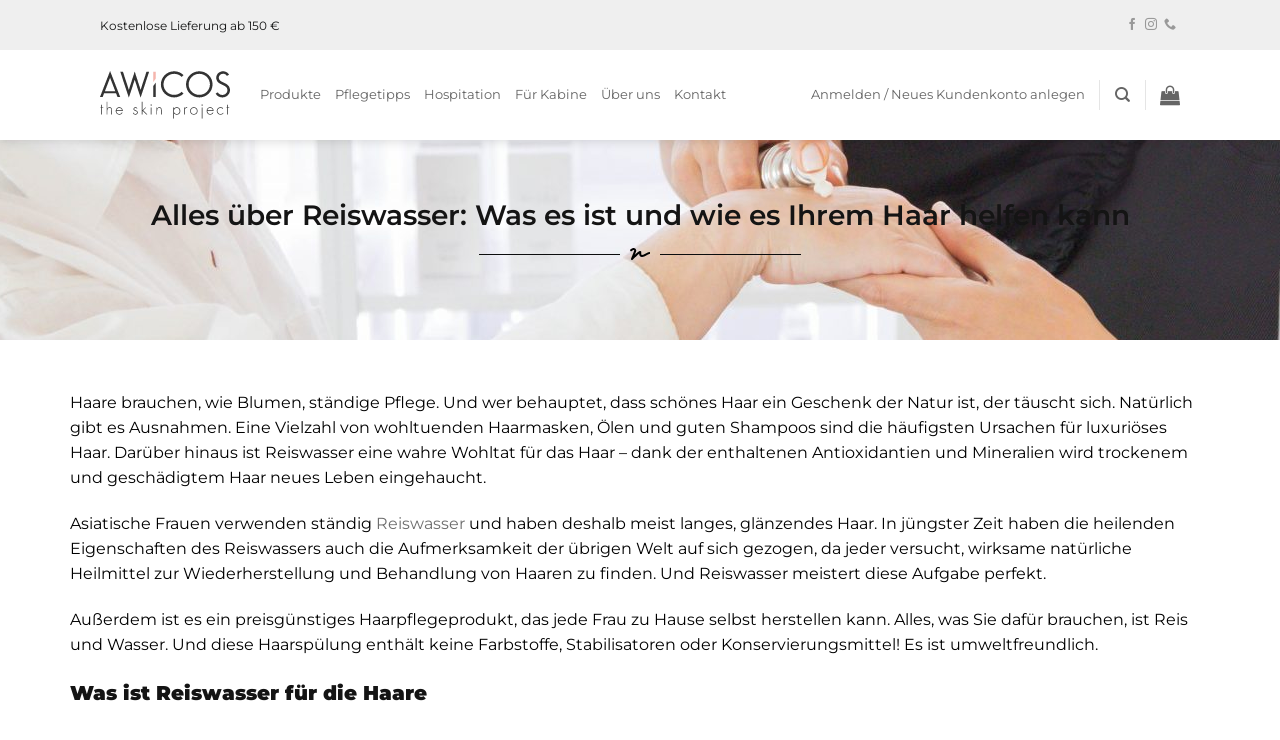

--- FILE ---
content_type: text/html; charset=UTF-8
request_url: https://awicos-beauty.de/alles-ueber-reiswasser-was-es-ist-und-wie-es-ihrem-haar-helfen-kann/
body_size: 33070
content:
<!DOCTYPE html>
<html lang="de" class="loading-site no-js">
<head>
	<meta charset="UTF-8" />
	<link rel="profile" href="https://gmpg.org/xfn/11" />
	<link rel="pingback" href="https://awicos-beauty.de/xmlrpc.php" />

	<script>(function(html){html.className = html.className.replace(/\bno-js\b/,'js')})(document.documentElement);</script>
<meta name='robots' content='index, follow, max-image-preview:large, max-snippet:-1, max-video-preview:-1' />
<script id="cookieyes" type="text/javascript" src="https://cdn-cookieyes.com/client_data/5fd1c872def0b81980b7e59e/script.js"></script><meta name="viewport" content="width=device-width, initial-scale=1" />
	<!-- This site is optimized with the Yoast SEO plugin v26.7 - https://yoast.com/wordpress/plugins/seo/ -->
	<title>Alles über Reiswasser: Die Auswirkungen von Reiswasser auf das Haar</title>
	<meta name="description" content="Die Vorteile von Reiswasser - Reiswasser kaufen mit Lieferung in Deutschland. Alles über Reiswasser und seine Auswirkungen auf die Gesundheit der Haare." />
	<link rel="canonical" href="https://awicos-beauty.de/alles-ueber-reiswasser-was-es-ist-und-wie-es-ihrem-haar-helfen-kann/" />
	<meta property="og:locale" content="de_DE" />
	<meta property="og:type" content="article" />
	<meta property="og:title" content="Alles über Reiswasser: Die Auswirkungen von Reiswasser auf das Haar" />
	<meta property="og:description" content="Die Vorteile von Reiswasser - Reiswasser kaufen mit Lieferung in Deutschland. Alles über Reiswasser und seine Auswirkungen auf die Gesundheit der Haare." />
	<meta property="og:url" content="https://awicos-beauty.de/alles-ueber-reiswasser-was-es-ist-und-wie-es-ihrem-haar-helfen-kann/" />
	<meta property="og:site_name" content="AWiCOS - the skin project" />
	<meta property="article:publisher" content="https://www.facebook.com/AWICOSKosmetikLinie" />
	<meta property="article:published_time" content="2022-06-04T06:34:22+00:00" />
	<meta property="article:modified_time" content="2022-07-18T06:15:18+00:00" />
	<meta name="author" content="Aydan" />
	<meta name="twitter:card" content="summary_large_image" />
	<meta name="twitter:label1" content="Geschrieben von" />
	<meta name="twitter:data1" content="Aydan" />
	<meta name="twitter:label2" content="Geschätzte Lesezeit" />
	<meta name="twitter:data2" content="2 Minuten" />
	<script type="application/ld+json" class="yoast-schema-graph">{"@context":"https://schema.org","@graph":[{"@type":"Article","@id":"https://awicos-beauty.de/alles-ueber-reiswasser-was-es-ist-und-wie-es-ihrem-haar-helfen-kann/#article","isPartOf":{"@id":"https://awicos-beauty.de/alles-ueber-reiswasser-was-es-ist-und-wie-es-ihrem-haar-helfen-kann/"},"author":{"name":"Aydan","@id":"https://awicos-beauty.de/#/schema/person/a401dbf101105ed0f3b2ba4ae878625d"},"headline":"Alles über Reiswasser: Was es ist und wie es Ihrem Haar helfen kann","datePublished":"2022-06-04T06:34:22+00:00","dateModified":"2022-07-18T06:15:18+00:00","mainEntityOfPage":{"@id":"https://awicos-beauty.de/alles-ueber-reiswasser-was-es-ist-und-wie-es-ihrem-haar-helfen-kann/"},"wordCount":334,"commentCount":0,"publisher":{"@id":"https://awicos-beauty.de/#organization"},"articleSection":["Pflegetipps"],"inLanguage":"de","potentialAction":[{"@type":"CommentAction","name":"Comment","target":["https://awicos-beauty.de/alles-ueber-reiswasser-was-es-ist-und-wie-es-ihrem-haar-helfen-kann/#respond"]}]},{"@type":"WebPage","@id":"https://awicos-beauty.de/alles-ueber-reiswasser-was-es-ist-und-wie-es-ihrem-haar-helfen-kann/","url":"https://awicos-beauty.de/alles-ueber-reiswasser-was-es-ist-und-wie-es-ihrem-haar-helfen-kann/","name":"Alles über Reiswasser: Die Auswirkungen von Reiswasser auf das Haar","isPartOf":{"@id":"https://awicos-beauty.de/#website"},"datePublished":"2022-06-04T06:34:22+00:00","dateModified":"2022-07-18T06:15:18+00:00","description":"Die Vorteile von Reiswasser - Reiswasser kaufen mit Lieferung in Deutschland. Alles über Reiswasser und seine Auswirkungen auf die Gesundheit der Haare.","breadcrumb":{"@id":"https://awicos-beauty.de/alles-ueber-reiswasser-was-es-ist-und-wie-es-ihrem-haar-helfen-kann/#breadcrumb"},"inLanguage":"de","potentialAction":[{"@type":"ReadAction","target":["https://awicos-beauty.de/alles-ueber-reiswasser-was-es-ist-und-wie-es-ihrem-haar-helfen-kann/"]}]},{"@type":"BreadcrumbList","@id":"https://awicos-beauty.de/alles-ueber-reiswasser-was-es-ist-und-wie-es-ihrem-haar-helfen-kann/#breadcrumb","itemListElement":[{"@type":"ListItem","position":1,"name":"Startseite","item":"https://awicos-beauty.de/"},{"@type":"ListItem","position":2,"name":"Alles über Reiswasser: Was es ist und wie es Ihrem Haar helfen kann"}]},{"@type":"WebSite","@id":"https://awicos-beauty.de/#website","url":"https://awicos-beauty.de/","name":"AWiCOS - the skin project","description":"","publisher":{"@id":"https://awicos-beauty.de/#organization"},"potentialAction":[{"@type":"SearchAction","target":{"@type":"EntryPoint","urlTemplate":"https://awicos-beauty.de/?s={search_term_string}"},"query-input":{"@type":"PropertyValueSpecification","valueRequired":true,"valueName":"search_term_string"}}],"inLanguage":"de"},{"@type":"Organization","@id":"https://awicos-beauty.de/#organization","name":"AWiCOS - the skin project","url":"https://awicos-beauty.de/","logo":{"@type":"ImageObject","inLanguage":"de","@id":"https://awicos-beauty.de/#/schema/logo/image/","url":"https://awicos-beauty.de/wp-content/uploads/Logo-AWiCOS.png","contentUrl":"https://awicos-beauty.de/wp-content/uploads/Logo-AWiCOS.png","width":1041,"height":387,"caption":"AWiCOS - the skin project"},"image":{"@id":"https://awicos-beauty.de/#/schema/logo/image/"},"sameAs":["https://www.facebook.com/AWICOSKosmetikLinie","https://www.instagram.com/awicos_straubing_germany/"]},{"@type":"Person","@id":"https://awicos-beauty.de/#/schema/person/a401dbf101105ed0f3b2ba4ae878625d","name":"Aydan","image":{"@type":"ImageObject","inLanguage":"de","@id":"https://awicos-beauty.de/#/schema/person/image/","url":"https://secure.gravatar.com/avatar/24704be603c16faeaab57ff597236a5aaf00d063eaa6433ba591734b0bc7294e?s=96&d=mm&r=g","contentUrl":"https://secure.gravatar.com/avatar/24704be603c16faeaab57ff597236a5aaf00d063eaa6433ba591734b0bc7294e?s=96&d=mm&r=g","caption":"Aydan"},"url":"https://awicos-beauty.de/author/aydan/"}]}</script>
	<!-- / Yoast SEO plugin. -->


<script type='application/javascript'  id='pys-version-script'>console.log('PixelYourSite Free version 11.1.5.2');</script>
<link rel='prefetch' href='https://awicos-beauty.de/wp-content/themes/flatsome/assets/js/flatsome.js?ver=e2eddd6c228105dac048' />
<link rel='prefetch' href='https://awicos-beauty.de/wp-content/themes/flatsome/assets/js/chunk.slider.js?ver=3.20.4' />
<link rel='prefetch' href='https://awicos-beauty.de/wp-content/themes/flatsome/assets/js/chunk.popups.js?ver=3.20.4' />
<link rel='prefetch' href='https://awicos-beauty.de/wp-content/themes/flatsome/assets/js/chunk.tooltips.js?ver=3.20.4' />
<link rel='prefetch' href='https://awicos-beauty.de/wp-content/themes/flatsome/assets/js/woocommerce.js?ver=1c9be63d628ff7c3ff4c' />
<link rel="alternate" type="application/rss+xml" title="AWiCOS - the skin project &raquo; Feed" href="https://awicos-beauty.de/feed/" />
<link rel="alternate" type="application/rss+xml" title="AWiCOS - the skin project &raquo; Kommentar-Feed" href="https://awicos-beauty.de/comments/feed/" />
<link rel="alternate" type="application/rss+xml" title="AWiCOS - the skin project &raquo; Alles über Reiswasser: Was es ist und wie es Ihrem Haar helfen kann Kommentar-Feed" href="https://awicos-beauty.de/alles-ueber-reiswasser-was-es-ist-und-wie-es-ihrem-haar-helfen-kann/feed/" />
<link rel="alternate" title="oEmbed (JSON)" type="application/json+oembed" href="https://awicos-beauty.de/wp-json/oembed/1.0/embed?url=https%3A%2F%2Fawicos-beauty.de%2Falles-ueber-reiswasser-was-es-ist-und-wie-es-ihrem-haar-helfen-kann%2F" />
<link rel="alternate" title="oEmbed (XML)" type="text/xml+oembed" href="https://awicos-beauty.de/wp-json/oembed/1.0/embed?url=https%3A%2F%2Fawicos-beauty.de%2Falles-ueber-reiswasser-was-es-ist-und-wie-es-ihrem-haar-helfen-kann%2F&#038;format=xml" />
<style id='wp-img-auto-sizes-contain-inline-css' type='text/css'>
img:is([sizes=auto i],[sizes^="auto," i]){contain-intrinsic-size:3000px 1500px}
/*# sourceURL=wp-img-auto-sizes-contain-inline-css */
</style>
<style id='wp-block-library-inline-css' type='text/css'>
:root{--wp-block-synced-color:#7a00df;--wp-block-synced-color--rgb:122,0,223;--wp-bound-block-color:var(--wp-block-synced-color);--wp-editor-canvas-background:#ddd;--wp-admin-theme-color:#007cba;--wp-admin-theme-color--rgb:0,124,186;--wp-admin-theme-color-darker-10:#006ba1;--wp-admin-theme-color-darker-10--rgb:0,107,160.5;--wp-admin-theme-color-darker-20:#005a87;--wp-admin-theme-color-darker-20--rgb:0,90,135;--wp-admin-border-width-focus:2px}@media (min-resolution:192dpi){:root{--wp-admin-border-width-focus:1.5px}}.wp-element-button{cursor:pointer}:root .has-very-light-gray-background-color{background-color:#eee}:root .has-very-dark-gray-background-color{background-color:#313131}:root .has-very-light-gray-color{color:#eee}:root .has-very-dark-gray-color{color:#313131}:root .has-vivid-green-cyan-to-vivid-cyan-blue-gradient-background{background:linear-gradient(135deg,#00d084,#0693e3)}:root .has-purple-crush-gradient-background{background:linear-gradient(135deg,#34e2e4,#4721fb 50%,#ab1dfe)}:root .has-hazy-dawn-gradient-background{background:linear-gradient(135deg,#faaca8,#dad0ec)}:root .has-subdued-olive-gradient-background{background:linear-gradient(135deg,#fafae1,#67a671)}:root .has-atomic-cream-gradient-background{background:linear-gradient(135deg,#fdd79a,#004a59)}:root .has-nightshade-gradient-background{background:linear-gradient(135deg,#330968,#31cdcf)}:root .has-midnight-gradient-background{background:linear-gradient(135deg,#020381,#2874fc)}:root{--wp--preset--font-size--normal:16px;--wp--preset--font-size--huge:42px}.has-regular-font-size{font-size:1em}.has-larger-font-size{font-size:2.625em}.has-normal-font-size{font-size:var(--wp--preset--font-size--normal)}.has-huge-font-size{font-size:var(--wp--preset--font-size--huge)}.has-text-align-center{text-align:center}.has-text-align-left{text-align:left}.has-text-align-right{text-align:right}.has-fit-text{white-space:nowrap!important}#end-resizable-editor-section{display:none}.aligncenter{clear:both}.items-justified-left{justify-content:flex-start}.items-justified-center{justify-content:center}.items-justified-right{justify-content:flex-end}.items-justified-space-between{justify-content:space-between}.screen-reader-text{border:0;clip-path:inset(50%);height:1px;margin:-1px;overflow:hidden;padding:0;position:absolute;width:1px;word-wrap:normal!important}.screen-reader-text:focus{background-color:#ddd;clip-path:none;color:#444;display:block;font-size:1em;height:auto;left:5px;line-height:normal;padding:15px 23px 14px;text-decoration:none;top:5px;width:auto;z-index:100000}html :where(.has-border-color){border-style:solid}html :where([style*=border-top-color]){border-top-style:solid}html :where([style*=border-right-color]){border-right-style:solid}html :where([style*=border-bottom-color]){border-bottom-style:solid}html :where([style*=border-left-color]){border-left-style:solid}html :where([style*=border-width]){border-style:solid}html :where([style*=border-top-width]){border-top-style:solid}html :where([style*=border-right-width]){border-right-style:solid}html :where([style*=border-bottom-width]){border-bottom-style:solid}html :where([style*=border-left-width]){border-left-style:solid}html :where(img[class*=wp-image-]){height:auto;max-width:100%}:where(figure){margin:0 0 1em}html :where(.is-position-sticky){--wp-admin--admin-bar--position-offset:var(--wp-admin--admin-bar--height,0px)}@media screen and (max-width:600px){html :where(.is-position-sticky){--wp-admin--admin-bar--position-offset:0px}}
/*# sourceURL=/wp-includes/css/dist/block-library/common.min.css */
</style>
<link rel='stylesheet' id='simple-banner-style-css' href='https://awicos-beauty.de/wp-content/plugins/simple-banner/simple-banner.css' type='text/css' media='all' />
<style id='woocommerce-inline-inline-css' type='text/css'>
.woocommerce form .form-row .required { visibility: visible; }
/*# sourceURL=woocommerce-inline-inline-css */
</style>
<link rel='stylesheet' id='elementor-frontend-css' href='https://awicos-beauty.de/wp-content/plugins/elementor/assets/css/frontend.min.css' type='text/css' media='all' />
<style id='elementor-frontend-inline-css' type='text/css'>

				.elementor-widget-woocommerce-checkout-page .woocommerce table.woocommerce-checkout-review-order-table {
				    margin: var(--sections-margin, 24px 0 24px 0);
				    padding: var(--sections-padding, 16px 16px);
				}
				.elementor-widget-woocommerce-checkout-page .woocommerce table.woocommerce-checkout-review-order-table .cart_item td.product-name {
				    padding-right: 20px;
				}
				.elementor-widget-woocommerce-checkout-page .woocommerce .woocommerce-checkout #payment {
					border: none;
					padding: 0;
				}
				.elementor-widget-woocommerce-checkout-page .woocommerce .e-checkout__order_review-2 {
					background: var(--sections-background-color, #ffffff);
				    border-radius: var(--sections-border-radius, 3px);
				    padding: var(--sections-padding, 16px 30px);
				    margin: var(--sections-margin, 0 0 24px 0);
				    border-style: var(--sections-border-type, solid);
				    border-color: var(--sections-border-color, #D5D8DC);
				    border-width: 1px;
				    display: block;
				}
				.elementor-widget-woocommerce-checkout-page .woocommerce-checkout .place-order {
					display: -webkit-box;
					display: -ms-flexbox;
					display: flex;
					-webkit-box-orient: vertical;
					-webkit-box-direction: normal;
					-ms-flex-direction: column;
					flex-direction: column;
					-ms-flex-wrap: wrap;
					flex-wrap: wrap;
					padding: 0;
					margin-bottom: 0;
					margin-top: 1em;
					-webkit-box-align: var(--place-order-title-alignment, stretch);
					-ms-flex-align: var(--place-order-title-alignment, stretch);
					align-items: var(--place-order-title-alignment, stretch); 
				}
				.elementor-widget-woocommerce-checkout-page .woocommerce-checkout #place_order {
					background-color: #5bc0de;
					width: var(--purchase-button-width, auto);
					float: none;
					color: var(--purchase-button-normal-text-color, #ffffff);
					min-height: auto;
					padding: var(--purchase-button-padding, 1em 1em);
					border-radius: var(--purchase-button-border-radius, 3px); 
		        }
		        .elementor-widget-woocommerce-checkout-page .woocommerce-checkout #place_order:hover {
					background-color: #5bc0de;
					color: var(--purchase-button-hover-text-color, #ffffff);
					border-color: var(--purchase-button-hover-border-color, #5bc0de);
					-webkit-transition-duration: var(--purchase-button-hover-transition-duration, 0.3s);
					-o-transition-duration: var(--purchase-button-hover-transition-duration, 0.3s);
					transition-duration: var(--purchase-button-hover-transition-duration, 0.3s); 
                }
			
/*# sourceURL=elementor-frontend-inline-css */
</style>
<link rel='stylesheet' id='widget-heading-css' href='https://awicos-beauty.de/wp-content/plugins/elementor/assets/css/widget-heading.min.css' type='text/css' media='all' />
<link rel='stylesheet' id='widget-divider-css' href='https://awicos-beauty.de/wp-content/plugins/elementor/assets/css/widget-divider.min.css' type='text/css' media='all' />
<link rel='stylesheet' id='widget-image-css' href='https://awicos-beauty.de/wp-content/plugins/elementor/assets/css/widget-image.min.css' type='text/css' media='all' />
<link rel='stylesheet' id='widget-post-navigation-css' href='https://awicos-beauty.de/wp-content/plugins/elementor-pro/assets/css/widget-post-navigation.min.css' type='text/css' media='all' />
<link rel='stylesheet' id='widget-posts-css' href='https://awicos-beauty.de/wp-content/plugins/elementor-pro/assets/css/widget-posts.min.css' type='text/css' media='all' />
<link rel='stylesheet' id='elementor-post-3887-css' href='https://awicos-beauty.de/wp-content/uploads/elementor/css/post-3887.css' type='text/css' media='all' />
<link rel='stylesheet' id='font-awesome-5-all-css' href='https://awicos-beauty.de/wp-content/plugins/elementor/assets/lib/font-awesome/css/all.min.css' type='text/css' media='all' />
<link rel='stylesheet' id='font-awesome-4-shim-css' href='https://awicos-beauty.de/wp-content/plugins/elementor/assets/lib/font-awesome/css/v4-shims.min.css' type='text/css' media='all' />
<link rel='stylesheet' id='elementor-post-7755-css' href='https://awicos-beauty.de/wp-content/uploads/elementor/css/post-7755.css' type='text/css' media='all' />
<link rel='stylesheet' id='woocommerce-gzd-layout-css' href='https://awicos-beauty.de/wp-content/plugins/woocommerce-germanized/build/static/layout-styles.css' type='text/css' media='all' />
<style id='woocommerce-gzd-layout-inline-css' type='text/css'>
.woocommerce-checkout .shop_table { background-color: #ffffff; } .product p.deposit-packaging-type { font-size: 1.25em !important; } p.woocommerce-shipping-destination { display: none; }
                .wc-gzd-nutri-score-value-a {
                    background: url(https://awicos-beauty.de/wp-content/plugins/woocommerce-germanized/assets/images/nutri-score-a.svg) no-repeat;
                }
                .wc-gzd-nutri-score-value-b {
                    background: url(https://awicos-beauty.de/wp-content/plugins/woocommerce-germanized/assets/images/nutri-score-b.svg) no-repeat;
                }
                .wc-gzd-nutri-score-value-c {
                    background: url(https://awicos-beauty.de/wp-content/plugins/woocommerce-germanized/assets/images/nutri-score-c.svg) no-repeat;
                }
                .wc-gzd-nutri-score-value-d {
                    background: url(https://awicos-beauty.de/wp-content/plugins/woocommerce-germanized/assets/images/nutri-score-d.svg) no-repeat;
                }
                .wc-gzd-nutri-score-value-e {
                    background: url(https://awicos-beauty.de/wp-content/plugins/woocommerce-germanized/assets/images/nutri-score-e.svg) no-repeat;
                }
            
/*# sourceURL=woocommerce-gzd-layout-inline-css */
</style>
<link rel='stylesheet' id='eael-general-css' href='https://awicos-beauty.de/wp-content/plugins/essential-addons-for-elementor-lite/assets/front-end/css/view/general.min.css' type='text/css' media='all' />
<link rel='stylesheet' id='flatsome-main-css' href='https://awicos-beauty.de/wp-content/themes/flatsome/assets/css/flatsome.css' type='text/css' media='all' />
<style id='flatsome-main-inline-css' type='text/css'>
@font-face {
				font-family: "fl-icons";
				font-display: block;
				src: url(https://awicos-beauty.de/wp-content/themes/flatsome/assets/css/icons/fl-icons.eot?v=3.20.4);
				src:
					url(https://awicos-beauty.de/wp-content/themes/flatsome/assets/css/icons/fl-icons.eot#iefix?v=3.20.4) format("embedded-opentype"),
					url(https://awicos-beauty.de/wp-content/themes/flatsome/assets/css/icons/fl-icons.woff2?v=3.20.4) format("woff2"),
					url(https://awicos-beauty.de/wp-content/themes/flatsome/assets/css/icons/fl-icons.ttf?v=3.20.4) format("truetype"),
					url(https://awicos-beauty.de/wp-content/themes/flatsome/assets/css/icons/fl-icons.woff?v=3.20.4) format("woff"),
					url(https://awicos-beauty.de/wp-content/themes/flatsome/assets/css/icons/fl-icons.svg?v=3.20.4#fl-icons) format("svg");
			}
/*# sourceURL=flatsome-main-inline-css */
</style>
<link rel='stylesheet' id='flatsome-shop-css' href='https://awicos-beauty.de/wp-content/themes/flatsome/assets/css/flatsome-shop.css' type='text/css' media='all' />
<link rel='stylesheet' id='flatsome-style-css' href='https://awicos-beauty.de/wp-content/themes/flatsome-child/style.css' type='text/css' media='all' />
<link rel='stylesheet' id='elementor-gf-local-montserrat-css' href='https://awicos-beauty.de/wp-content/uploads/elementor/google-fonts/css/montserrat.css' type='text/css' media='all' />
<link rel='stylesheet' id='elementor-gf-local-poppins-css' href='https://awicos-beauty.de/wp-content/uploads/elementor/google-fonts/css/poppins.css' type='text/css' media='all' />
<script type="text/javascript" id="jquery-core-js-extra">
/* <![CDATA[ */
var pysFacebookRest = {"restApiUrl":"https://awicos-beauty.de/wp-json/pys-facebook/v1/event","debug":""};
//# sourceURL=jquery-core-js-extra
/* ]]> */
</script>
<script type="text/javascript" src="https://awicos-beauty.de/wp-includes/js/jquery/jquery.min.js" id="jquery-core-js"></script>
<script type="text/javascript" src="https://awicos-beauty.de/wp-includes/js/jquery/jquery-migrate.min.js" id="jquery-migrate-js"></script>
<script type="text/javascript" id="simple-banner-script-js-before">
/* <![CDATA[ */
const simpleBannerScriptParams = {"pro_version_enabled":"","debug_mode":"","id":3204,"version":"3.2.0","banner_params":[{"hide_simple_banner":"yes","simple_banner_prepend_element":"body","simple_banner_position":"relative","header_margin":"","header_padding":"","wp_body_open_enabled":"","wp_body_open":true,"simple_banner_z_index":"","simple_banner_text":"Vom 22. Dezember bis 7. Januar wegen Winterpause geschlossen. In dieser Zeit werden keine Bestellungen bearbeitet. Danke f\u00fcr Ihr Verst\u00e4ndnis!","disabled_on_current_page":false,"disabled_pages_array":[],"is_current_page_a_post":true,"disabled_on_posts":"","simple_banner_disabled_page_paths":"","simple_banner_font_size":"","simple_banner_color":"#ededed","simple_banner_text_color":"#454545","simple_banner_link_color":"#000000","simple_banner_close_color":"","simple_banner_custom_css":"font-size: 15px;line-height:1.5em;\r\nfont-family: montserrat;\r\nfont-weight: light;","simple_banner_scrolling_custom_css":"","simple_banner_text_custom_css":"","simple_banner_button_css":"","site_custom_css":"","keep_site_custom_css":"","site_custom_js":"","keep_site_custom_js":"","close_button_enabled":"","close_button_expiration":"","close_button_cookie_set":false,"current_date":{"date":"2026-01-15 16:15:33.797049","timezone_type":3,"timezone":"UTC"},"start_date":{"date":"2026-01-15 16:15:33.797058","timezone_type":3,"timezone":"UTC"},"end_date":{"date":"2026-01-15 16:15:33.797063","timezone_type":3,"timezone":"UTC"},"simple_banner_start_after_date":"","simple_banner_remove_after_date":"","simple_banner_insert_inside_element":""}]}
//# sourceURL=simple-banner-script-js-before
/* ]]> */
</script>
<script type="text/javascript" src="https://awicos-beauty.de/wp-content/plugins/simple-banner/simple-banner.js" id="simple-banner-script-js"></script>
<script type="text/javascript" src="https://awicos-beauty.de/wp-content/plugins/woocommerce/assets/js/jquery-blockui/jquery.blockUI.min.js" id="wc-jquery-blockui-js" data-wp-strategy="defer"></script>
<script type="text/javascript" id="wc-add-to-cart-js-extra">
/* <![CDATA[ */
var wc_add_to_cart_params = {"ajax_url":"/wp-admin/admin-ajax.php","wc_ajax_url":"/?wc-ajax=%%endpoint%%","i18n_view_cart":"Warenkorb anzeigen","cart_url":"https://awicos-beauty.de/warenkorb/","is_cart":"","cart_redirect_after_add":"no"};
//# sourceURL=wc-add-to-cart-js-extra
/* ]]> */
</script>
<script type="text/javascript" src="https://awicos-beauty.de/wp-content/plugins/woocommerce/assets/js/frontend/add-to-cart.min.js" id="wc-add-to-cart-js" defer="defer" data-wp-strategy="defer"></script>
<script type="text/javascript" src="https://awicos-beauty.de/wp-content/plugins/woocommerce/assets/js/js-cookie/js.cookie.min.js" id="wc-js-cookie-js" data-wp-strategy="defer"></script>
<script type="text/javascript" src="https://awicos-beauty.de/wp-content/plugins/elementor/assets/lib/font-awesome/js/v4-shims.min.js" id="font-awesome-4-shim-js"></script>
<script type="text/javascript" src="https://awicos-beauty.de/wp-content/plugins/pixelyoursite/dist/scripts/jquery.bind-first-0.2.3.min.js" id="jquery-bind-first-js"></script>
<script type="text/javascript" src="https://awicos-beauty.de/wp-content/plugins/pixelyoursite/dist/scripts/js.cookie-2.1.3.min.js" id="js-cookie-pys-js"></script>
<script type="text/javascript" src="https://awicos-beauty.de/wp-content/plugins/pixelyoursite/dist/scripts/tld.min.js" id="js-tld-js"></script>
<script type="text/javascript" id="pys-js-extra">
/* <![CDATA[ */
var pysOptions = {"staticEvents":{"facebook":{"init_event":[{"delay":0,"type":"static","ajaxFire":false,"name":"PageView","pixelIds":["340803652226017"],"eventID":"e7163a40-32de-4a39-a506-594d3e103ef5","params":{"post_category":"Pflegetipps","page_title":"Alles \u00fcber Reiswasser: Was es ist und wie es Ihrem Haar helfen kann","post_type":"post","post_id":3204,"plugin":"PixelYourSite","user_role":"guest","event_url":"awicos-beauty.de/alles-ueber-reiswasser-was-es-ist-und-wie-es-ihrem-haar-helfen-kann/"},"e_id":"init_event","ids":[],"hasTimeWindow":false,"timeWindow":0,"woo_order":"","edd_order":""}]}},"dynamicEvents":[],"triggerEvents":[],"triggerEventTypes":[],"facebook":{"pixelIds":["340803652226017"],"advancedMatching":{"external_id":"adecddffbfdeaebcfbefbcf"},"advancedMatchingEnabled":true,"removeMetadata":false,"wooVariableAsSimple":false,"serverApiEnabled":true,"wooCRSendFromServer":false,"send_external_id":null,"enabled_medical":false,"do_not_track_medical_param":["event_url","post_title","page_title","landing_page","content_name","categories","category_name","tags"],"meta_ldu":false},"debug":"","siteUrl":"https://awicos-beauty.de","ajaxUrl":"https://awicos-beauty.de/wp-admin/admin-ajax.php","ajax_event":"7057f89ea5","enable_remove_download_url_param":"1","cookie_duration":"7","last_visit_duration":"60","enable_success_send_form":"","ajaxForServerEvent":"1","ajaxForServerStaticEvent":"1","useSendBeacon":"1","send_external_id":"1","external_id_expire":"180","track_cookie_for_subdomains":"1","google_consent_mode":"1","gdpr":{"ajax_enabled":true,"all_disabled_by_api":false,"facebook_disabled_by_api":false,"analytics_disabled_by_api":false,"google_ads_disabled_by_api":false,"pinterest_disabled_by_api":false,"bing_disabled_by_api":false,"reddit_disabled_by_api":false,"externalID_disabled_by_api":false,"facebook_prior_consent_enabled":true,"analytics_prior_consent_enabled":true,"google_ads_prior_consent_enabled":null,"pinterest_prior_consent_enabled":true,"bing_prior_consent_enabled":true,"cookiebot_integration_enabled":false,"cookiebot_facebook_consent_category":"marketing","cookiebot_analytics_consent_category":"statistics","cookiebot_tiktok_consent_category":"marketing","cookiebot_google_ads_consent_category":"marketing","cookiebot_pinterest_consent_category":"marketing","cookiebot_bing_consent_category":"marketing","consent_magic_integration_enabled":false,"real_cookie_banner_integration_enabled":false,"cookie_notice_integration_enabled":false,"cookie_law_info_integration_enabled":true,"analytics_storage":{"enabled":true,"value":"granted","filter":false},"ad_storage":{"enabled":true,"value":"granted","filter":false},"ad_user_data":{"enabled":true,"value":"granted","filter":false},"ad_personalization":{"enabled":true,"value":"granted","filter":false}},"cookie":{"disabled_all_cookie":false,"disabled_start_session_cookie":false,"disabled_advanced_form_data_cookie":false,"disabled_landing_page_cookie":false,"disabled_first_visit_cookie":false,"disabled_trafficsource_cookie":false,"disabled_utmTerms_cookie":false,"disabled_utmId_cookie":false},"tracking_analytics":{"TrafficSource":"direct","TrafficLanding":"undefined","TrafficUtms":[],"TrafficUtmsId":[]},"GATags":{"ga_datalayer_type":"default","ga_datalayer_name":"dataLayerPYS"},"woo":{"enabled":true,"enabled_save_data_to_orders":true,"addToCartOnButtonEnabled":true,"addToCartOnButtonValueEnabled":true,"addToCartOnButtonValueOption":"price","singleProductId":null,"removeFromCartSelector":"form.woocommerce-cart-form .remove","addToCartCatchMethod":"add_cart_hook","is_order_received_page":false,"containOrderId":false},"edd":{"enabled":false},"cache_bypass":"1768493733"};
//# sourceURL=pys-js-extra
/* ]]> */
</script>
<script type="text/javascript" src="https://awicos-beauty.de/wp-content/plugins/pixelyoursite/dist/scripts/public.js" id="pys-js"></script>
<link rel="https://api.w.org/" href="https://awicos-beauty.de/wp-json/" /><link rel="alternate" title="JSON" type="application/json" href="https://awicos-beauty.de/wp-json/wp/v2/posts/3204" /><link rel="EditURI" type="application/rsd+xml" title="RSD" href="https://awicos-beauty.de/xmlrpc.php?rsd" />
<meta name="facebook-domain-verification" content="ap0eeblt85biy2hdkudtb3qyrhpesi" /><style id="simple-banner-hide" type="text/css">.simple-banner{display:none;}</style><style id="simple-banner-position" type="text/css">.simple-banner{position:relative;}</style><style id="simple-banner-background-color" type="text/css">.simple-banner{background:#ededed;}</style><style id="simple-banner-text-color" type="text/css">.simple-banner .simple-banner-text{color:#454545;}</style><style id="simple-banner-link-color" type="text/css">.simple-banner .simple-banner-text a{color:#000000;}</style><style id="simple-banner-z-index" type="text/css">.simple-banner{z-index: 99999;}</style><style id="simple-banner-custom-css" type="text/css">.simple-banner{font-size: 15px;line-height:1.5em;
font-family: montserrat;
font-weight: light;}</style><style id="simple-banner-site-custom-css-dummy" type="text/css"></style><script id="simple-banner-site-custom-js-dummy" type="text/javascript"></script><meta name="wwp" content="yes" />	<noscript><style>.woocommerce-product-gallery{ opacity: 1 !important; }</style></noscript>
	<meta name="generator" content="Elementor 3.34.1; features: e_font_icon_svg, additional_custom_breakpoints; settings: css_print_method-external, google_font-enabled, font_display-swap">
			<style>
				.e-con.e-parent:nth-of-type(n+4):not(.e-lazyloaded):not(.e-no-lazyload),
				.e-con.e-parent:nth-of-type(n+4):not(.e-lazyloaded):not(.e-no-lazyload) * {
					background-image: none !important;
				}
				@media screen and (max-height: 1024px) {
					.e-con.e-parent:nth-of-type(n+3):not(.e-lazyloaded):not(.e-no-lazyload),
					.e-con.e-parent:nth-of-type(n+3):not(.e-lazyloaded):not(.e-no-lazyload) * {
						background-image: none !important;
					}
				}
				@media screen and (max-height: 640px) {
					.e-con.e-parent:nth-of-type(n+2):not(.e-lazyloaded):not(.e-no-lazyload),
					.e-con.e-parent:nth-of-type(n+2):not(.e-lazyloaded):not(.e-no-lazyload) * {
						background-image: none !important;
					}
				}
			</style>
						<meta name="theme-color" content="#FFFFFF">
			<link rel="icon" href="https://awicos-beauty.de/wp-content/uploads/cropped-AWiCOS_Favicon-32x32.jpg" sizes="32x32" />
<link rel="icon" href="https://awicos-beauty.de/wp-content/uploads/cropped-AWiCOS_Favicon-192x192.jpg" sizes="192x192" />
<link rel="apple-touch-icon" href="https://awicos-beauty.de/wp-content/uploads/cropped-AWiCOS_Favicon-180x180.jpg" />
<meta name="msapplication-TileImage" content="https://awicos-beauty.de/wp-content/uploads/cropped-AWiCOS_Favicon-270x270.jpg" />
<style id="custom-css" type="text/css">:root {--primary-color: #141414;--fs-color-primary: #141414;--fs-color-secondary: #363636;--fs-color-success: #627D47;--fs-color-alert: #b20000;--fs-color-base: #000000;--fs-experimental-link-color: #6d6d6d;--fs-experimental-link-color-hover: #000000;}.tooltipster-base {--tooltip-color: #fff;--tooltip-bg-color: #000;}.off-canvas-right .mfp-content, .off-canvas-left .mfp-content {--drawer-width: 300px;}.off-canvas .mfp-content.off-canvas-cart {--drawer-width: 450px;}html{background-color:#ffffff!important;}.container-width, .full-width .ubermenu-nav, .container, .row{max-width: 1110px}.row.row-collapse{max-width: 1080px}.row.row-small{max-width: 1102.5px}.row.row-large{max-width: 1140px}.sticky-add-to-cart--active, #wrapper,#main,#main.dark{background-color: #ffffff}.header-main{height: 90px}#logo img{max-height: 90px}#logo{width:130px;}.stuck #logo img{padding:13px 0;}.header-top{min-height: 50px}.transparent .header-main{height: 90px}.transparent #logo img{max-height: 90px}.has-transparent + .page-title:first-of-type,.has-transparent + #main > .page-title,.has-transparent + #main > div > .page-title,.has-transparent + #main .page-header-wrapper:first-of-type .page-title{padding-top: 120px;}.transparent .header-wrapper{background-color: #ffffff!important;}.transparent .top-divider{display: none;}.header.show-on-scroll,.stuck .header-main{height:70px!important}.stuck #logo img{max-height: 70px!important}.header-bg-color {background-color: #ffffff}.header-bottom {background-color: #f1f1f1}.top-bar-nav > li > a{line-height: 16px }.header-main .nav > li > a{line-height: 16px }.stuck .header-main .nav > li > a{line-height: 50px }@media (max-width: 549px) {.header-main{height: 70px}#logo img{max-height: 70px}}.header-top{background-color:#efefef!important;}h1,h2,h3,h4,h5,h6,.heading-font{color: #141414;}button,.button{text-transform: none;}.is-divider{background-color: #e2e2e2;}.current .breadcrumb-step, [data-icon-label]:after, .button#place_order,.button.checkout,.checkout-button,.single_add_to_cart_button.button, .sticky-add-to-cart-select-options-button{background-color: #000000!important }.has-equal-box-heights .box-image {padding-top: 100%;}.star-rating span:before,.star-rating:before, .woocommerce-page .star-rating:before, .stars a:hover:after, .stars a.active:after{color: #303030}@media screen and (min-width: 550px){.products .box-vertical .box-image{min-width: 247px!important;width: 247px!important;}}.absolute-footer, html{background-color: #ffffff}button[name='update_cart'] { display: none; }.nav-vertical-fly-out > li + li {border-top-width: 1px; border-top-style: solid;}.label-new.menu-item > a:after{content:"Neu";}.label-hot.menu-item > a:after{content:"Hot";}.label-sale.menu-item > a:after{content:"Aktion";}.label-popular.menu-item > a:after{content:"Beliebt";}</style>		<style type="text/css" id="wp-custom-css">
			/* CookieYes Einstellungs-Icon unten links verstecken */
.cky-btn-revisit-wrapper.cky-revisit-bottom-left {
	display: none;
}

/* Preis pro ml im Shop entfernen*/
.price.price-unit.smaller.wc-gzd-additional-info.wc-gzd-additional-info-loop{
	display: none;
}


/* Warenkorb Anzahl Button */
.quantity input[type=number] {
    font-size: 1.1rem;
}


/* Button Text Size bleibt gleich */
.is-small, .is-small.button {
    font-size: .9em;
}

.is-small:hover, .is-small.button:hover {
    font-size: .9em;
}


/* Button */
.button {
		background-color: var(--e-global-color-03d0620);
}

.button:hover {
		background-color: var(--e-global-color-7252225);
}


/* Mini Warenkorb */
.wc-gzd-cart-info.units-info {
	display: none;
}

.wc-gzd-cart-info.unit-price.unit-price-cart {
	display: none;
}

/* Aufzählungsliste */
ul {
    padding-left: 30px;
}

ol {
	  padding-left: 30px;
}

/* Mobile Menü Sidebar Hintergrund*/

.sidebar-menu.no-scrollbar {
		background-color: white;
}

.off-canvas-left .mfp-content,.off-canvas-right .mfp-content {
    background-color: hsla(0,0%,100%,100);		</style>
		<style id="kirki-inline-styles"></style></head>

<body data-rsssl=1 class="wp-singular post-template-default single single-post postid-3204 single-format-standard wp-custom-logo wp-theme-flatsome wp-child-theme-flatsome-child theme-flatsome woocommerce-no-js ally-default full-width header-shadow lightbox nav-dropdown-has-arrow nav-dropdown-has-shadow nav-dropdown-has-border elementor-default elementor-template-full-width elementor-kit-3887 elementor-page-7755">


<a class="skip-link screen-reader-text" href="#main">Zum Inhalt springen</a>

<div id="wrapper">

	
	<header id="header" class="header has-sticky sticky-shrink">
		<div class="header-wrapper">
			<div id="top-bar" class="header-top hide-for-sticky">
    <div class="flex-row container">
      <div class="flex-col hide-for-medium flex-left">
          <ul class="nav nav-left medium-nav-center nav-small  nav-line-bottom">
              <li class="html custom html_topbar_left">Kostenlose Lieferung ab 150 €</li>          </ul>
      </div>

      <div class="flex-col hide-for-medium flex-center">
          <ul class="nav nav-center nav-small  nav-line-bottom">
                        </ul>
      </div>

      <div class="flex-col hide-for-medium flex-right">
         <ul class="nav top-bar-nav nav-right nav-small  nav-line-bottom">
              <li class="html header-social-icons ml-0">
	<div class="social-icons follow-icons" ><a href="https://www.facebook.com/AWICOSKosmetikLinie" target="_blank" data-label="Facebook" class="icon plain tooltip facebook" title="Auf Facebook folgen" aria-label="Auf Facebook folgen" rel="noopener nofollow"><i class="icon-facebook" aria-hidden="true"></i></a><a href="https://www.instagram.com/awicos_straubing_germany/" target="_blank" data-label="Instagram" class="icon plain tooltip instagram" title="Auf Instagram folgen" aria-label="Auf Instagram folgen" rel="noopener nofollow"><i class="icon-instagram" aria-hidden="true"></i></a><a href="tel:+49 1704492580" data-label="Phone" target="_blank" class="icon plain tooltip phone" title="Rufen Sie uns an" aria-label="Rufen Sie uns an" rel="nofollow noopener"><i class="icon-phone" aria-hidden="true"></i></a></div></li>
          </ul>
      </div>

            <div class="flex-col show-for-medium flex-grow">
          <ul class="nav nav-center nav-small mobile-nav  nav-line-bottom">
              <li class="html custom html_topbar_left">Kostenlose Lieferung ab 150 €</li>          </ul>
      </div>
      
    </div>
</div>
<div id="masthead" class="header-main ">
      <div class="header-inner flex-row container logo-left medium-logo-center" role="navigation">

          <!-- Logo -->
          <div id="logo" class="flex-col logo">
            
<!-- Header logo -->
<a href="https://awicos-beauty.de/" title="AWiCOS &#8211; the skin project" rel="home">
		<img width="249" height="92" src="https://awicos-beauty.de/wp-content/uploads/AWiCOS_Logo.svg" class="header_logo header-logo" alt="AWiCOS &#8211; the skin project"/><img  width="249" height="92" src="https://awicos-beauty.de/wp-content/uploads/AWiCOS_Logo.svg" class="header-logo-dark" alt="AWiCOS &#8211; the skin project"/></a>
          </div>

          <!-- Mobile Left Elements -->
          <div class="flex-col show-for-medium flex-left">
            <ul class="mobile-nav nav nav-left ">
              <li class="nav-icon has-icon">
			<a href="#" class="is-small" data-open="#main-menu" data-pos="left" data-bg="main-menu-overlay" role="button" aria-label="Menü" aria-controls="main-menu" aria-expanded="false" aria-haspopup="dialog" data-flatsome-role-button>
			<i class="icon-menu" aria-hidden="true"></i>					</a>
	</li>
            </ul>
          </div>

          <!-- Left Elements -->
          <div class="flex-col hide-for-medium flex-left
            flex-grow">
            <ul class="header-nav header-nav-main nav nav-left  nav-line-bottom" >
              <li id="menu-item-4777" class="menu-item menu-item-type-post_type menu-item-object-page menu-item-4777 menu-item-design-default"><a href="https://awicos-beauty.de/shop/" class="nav-top-link">Produkte</a></li>
<li id="menu-item-7120" class="menu-item menu-item-type-post_type menu-item-object-page menu-item-7120 menu-item-design-default"><a href="https://awicos-beauty.de/pflegetipps/" class="nav-top-link">Pflegetipps</a></li>
<li id="menu-item-6768" class="menu-item menu-item-type-post_type menu-item-object-page menu-item-6768 menu-item-design-default"><a href="https://awicos-beauty.de/hospitation/" class="nav-top-link">Hospitation</a></li>
<li id="menu-item-9387" class="menu-item menu-item-type-post_type menu-item-object-page menu-item-9387 menu-item-design-default"><a href="https://awicos-beauty.de/profi/" class="nav-top-link">Für Kabine</a></li>
<li id="menu-item-4967" class="menu-item menu-item-type-post_type menu-item-object-page menu-item-4967 menu-item-design-default"><a href="https://awicos-beauty.de/ueber-uns/" class="nav-top-link">Über uns</a></li>
<li id="menu-item-4776" class="menu-item menu-item-type-post_type menu-item-object-page menu-item-4776 menu-item-design-default"><a href="https://awicos-beauty.de/kontakt/" class="nav-top-link">Kontakt</a></li>
            </ul>
          </div>

          <!-- Right Elements -->
          <div class="flex-col hide-for-medium flex-right">
            <ul class="header-nav header-nav-main nav nav-right  nav-line-bottom">
              
<li class="account-item has-icon">

	<a href="https://awicos-beauty.de/mein-konto/" class="nav-top-link nav-top-not-logged-in is-small" title="Anmelden" role="button" data-open="#login-form-popup" aria-controls="login-form-popup" aria-expanded="false" aria-haspopup="dialog" data-flatsome-role-button>
					<span>
			Anmelden / Neues Kundenkonto anlegen			</span>
				</a>




</li>
<li class="header-divider"></li><li class="header-search header-search-dropdown has-icon has-dropdown menu-item-has-children">
		<a href="#" aria-label="Suchen" aria-haspopup="true" aria-expanded="false" aria-controls="ux-search-dropdown" class="nav-top-link is-small"><i class="icon-search" aria-hidden="true"></i></a>
		<ul id="ux-search-dropdown" class="nav-dropdown nav-dropdown-default">
	 	<li class="header-search-form search-form html relative has-icon">
	<div class="header-search-form-wrapper">
		<div class="searchform-wrapper ux-search-box relative is-normal"><form role="search" method="get" class="searchform" action="https://awicos-beauty.de/">
	<div class="flex-row relative">
						<div class="flex-col flex-grow">
			<label class="screen-reader-text" for="woocommerce-product-search-field-0">Suche nach:</label>
			<input type="search" id="woocommerce-product-search-field-0" class="search-field mb-0" placeholder="Suchen&hellip;" value="" name="s" />
			<input type="hidden" name="post_type" value="product" />
					</div>
		<div class="flex-col">
			<button type="submit" value="Suchen" class="ux-search-submit submit-button secondary button  icon mb-0" aria-label="Übermitteln">
				<i class="icon-search" aria-hidden="true"></i>			</button>
		</div>
	</div>
	<div class="live-search-results text-left z-top"></div>
</form>
</div>	</div>
</li>
	</ul>
</li>
<li class="header-divider"></li><li class="cart-item has-icon">

<a href="https://awicos-beauty.de/warenkorb/" class="header-cart-link nav-top-link is-small off-canvas-toggle" title="Warenkorb" aria-label="Warenkorb anzeigen" aria-expanded="false" aria-haspopup="dialog" role="button" data-open="#cart-popup" data-class="off-canvas-cart" data-pos="right" aria-controls="cart-popup" data-flatsome-role-button>


    <i class="icon-shopping-bag" aria-hidden="true" data-icon-label="0"></i>  </a>



  <!-- Cart Sidebar Popup -->
  <div id="cart-popup" class="mfp-hide">
  <div class="cart-popup-inner inner-padding">
      <div class="cart-popup-title text-center">
          <span class="heading-font uppercase">Warenkorb</span>
          <div class="is-divider"></div>
      </div>
	  <div class="widget_shopping_cart">
		  <div class="widget_shopping_cart_content">
			  

	<div class="ux-mini-cart-empty flex flex-row-col text-center pt pb">
				<div class="ux-mini-cart-empty-icon">
			<svg aria-hidden="true" xmlns="http://www.w3.org/2000/svg" viewBox="0 0 17 19" style="opacity:.1;height:80px;">
				<path d="M8.5 0C6.7 0 5.3 1.2 5.3 2.7v2H2.1c-.3 0-.6.3-.7.7L0 18.2c0 .4.2.8.6.8h15.7c.4 0 .7-.3.7-.7v-.1L15.6 5.4c0-.3-.3-.6-.7-.6h-3.2v-2c0-1.6-1.4-2.8-3.2-2.8zM6.7 2.7c0-.8.8-1.4 1.8-1.4s1.8.6 1.8 1.4v2H6.7v-2zm7.5 3.4 1.3 11.5h-14L2.8 6.1h2.5v1.4c0 .4.3.7.7.7.4 0 .7-.3.7-.7V6.1h3.5v1.4c0 .4.3.7.7.7s.7-.3.7-.7V6.1h2.6z" fill-rule="evenodd" clip-rule="evenodd" fill="currentColor"></path>
			</svg>
		</div>
				<p class="woocommerce-mini-cart__empty-message empty">Es befinden sich keine Produkte im Warenkorb.</p>
					<p class="return-to-shop">
				<a class="button primary wc-backward" href="https://awicos-beauty.de/shop/">
					Zurück zum Shop				</a>
			</p>
				</div>


		  </div>
	  </div>
              </div>
  </div>

</li>
            </ul>
          </div>

          <!-- Mobile Right Elements -->
          <div class="flex-col show-for-medium flex-right">
            <ul class="mobile-nav nav nav-right ">
              <li class="header-search header-search-dropdown has-icon has-dropdown menu-item-has-children">
		<a href="#" aria-label="Suchen" aria-haspopup="true" aria-expanded="false" aria-controls="ux-search-dropdown" class="nav-top-link is-small"><i class="icon-search" aria-hidden="true"></i></a>
		<ul id="ux-search-dropdown" class="nav-dropdown nav-dropdown-default">
	 	<li class="header-search-form search-form html relative has-icon">
	<div class="header-search-form-wrapper">
		<div class="searchform-wrapper ux-search-box relative is-normal"><form role="search" method="get" class="searchform" action="https://awicos-beauty.de/">
	<div class="flex-row relative">
						<div class="flex-col flex-grow">
			<label class="screen-reader-text" for="woocommerce-product-search-field-1">Suche nach:</label>
			<input type="search" id="woocommerce-product-search-field-1" class="search-field mb-0" placeholder="Suchen&hellip;" value="" name="s" />
			<input type="hidden" name="post_type" value="product" />
					</div>
		<div class="flex-col">
			<button type="submit" value="Suchen" class="ux-search-submit submit-button secondary button  icon mb-0" aria-label="Übermitteln">
				<i class="icon-search" aria-hidden="true"></i>			</button>
		</div>
	</div>
	<div class="live-search-results text-left z-top"></div>
</form>
</div>	</div>
</li>
	</ul>
</li>
<li class="header-divider"></li><li class="cart-item has-icon">


		<a href="https://awicos-beauty.de/warenkorb/" class="header-cart-link nav-top-link is-small off-canvas-toggle" title="Warenkorb" aria-label="Warenkorb anzeigen" aria-expanded="false" aria-haspopup="dialog" role="button" data-open="#cart-popup" data-class="off-canvas-cart" data-pos="right" aria-controls="cart-popup" data-flatsome-role-button>

  	<i class="icon-shopping-bag" aria-hidden="true" data-icon-label="0"></i>  </a>

</li>
            </ul>
          </div>

      </div>

      </div>

<div class="header-bg-container fill"><div class="header-bg-image fill"></div><div class="header-bg-color fill"></div></div>		</div>
	</header>

	
	<main id="main" class="">
		<div data-elementor-type="single-post" data-elementor-id="7755" class="elementor elementor-7755 elementor-location-single post-3204 post type-post status-publish format-standard hentry category-pflegetipps" data-elementor-post-type="elementor_library">
			<div class="elementor-element elementor-element-69c7868a e-flex e-con-boxed e-con e-parent" data-id="69c7868a" data-element_type="container" data-settings="{&quot;background_background&quot;:&quot;classic&quot;}">
					<div class="e-con-inner">
				<div class="elementor-element elementor-element-59b021f8 elementor-widget elementor-widget-theme-post-title elementor-page-title elementor-widget-heading" data-id="59b021f8" data-element_type="widget" data-widget_type="theme-post-title.default">
				<div class="elementor-widget-container">
					<h1 class="elementor-heading-title elementor-size-default">Alles über Reiswasser: Was es ist und wie es Ihrem Haar helfen kann</h1>				</div>
				</div>
				<div class="elementor-element elementor-element-72e3f2a0 elementor-widget-divider--view-line_icon elementor-view-default elementor-widget-divider--element-align-center elementor-widget elementor-widget-divider" data-id="72e3f2a0" data-element_type="widget" data-widget_type="divider.default">
				<div class="elementor-widget-container">
							<div class="elementor-divider">
			<span class="elementor-divider-separator">
							<div class="elementor-icon elementor-divider__element">
					<svg aria-hidden="true" class="e-font-icon-svg e-fas-signature" viewBox="0 0 640 512" xmlns="http://www.w3.org/2000/svg"><path d="M623.2 192c-51.8 3.5-125.7 54.7-163.1 71.5-29.1 13.1-54.2 24.4-76.1 24.4-22.6 0-26-16.2-21.3-51.9 1.1-8 11.7-79.2-42.7-76.1-25.1 1.5-64.3 24.8-169.5 126L192 182.2c30.4-75.9-53.2-151.5-129.7-102.8L7.4 116.3C0 121-2.2 130.9 2.5 138.4l17.2 27c4.7 7.5 14.6 9.7 22.1 4.9l58-38.9c18.4-11.7 40.7 7.2 32.7 27.1L34.3 404.1C27.5 421 37 448 64 448c8.3 0 16.5-3.2 22.6-9.4 42.2-42.2 154.7-150.7 211.2-195.8-2.2 28.5-2.1 58.9 20.6 83.8 15.3 16.8 37.3 25.3 65.5 25.3 35.6 0 68-14.6 102.3-30 33-14.8 99-62.6 138.4-65.8 8.5-.7 15.2-7.3 15.2-15.8v-32.1c.2-9.1-7.5-16.8-16.6-16.2z"></path></svg></div>
						</span>
		</div>
						</div>
				</div>
					</div>
				</div>
		<div class="elementor-element elementor-element-6846da70 e-flex e-con-boxed e-con e-parent" data-id="6846da70" data-element_type="container">
					<div class="e-con-inner">
				<div class="elementor-element elementor-element-32b57823 elementor-widget elementor-widget-theme-post-content" data-id="32b57823" data-element_type="widget" data-widget_type="theme-post-content.default">
				<div class="elementor-widget-container">
					<p>Haare brauchen, wie Blumen, ständige Pflege. Und wer behauptet, dass schönes Haar ein Geschenk der Natur ist, der täuscht sich. Natürlich gibt es Ausnahmen. Eine Vielzahl von wohltuenden Haarmasken, Ölen und guten Shampoos sind die häufigsten Ursachen für luxuriöses Haar. Darüber hinaus ist Reiswasser eine wahre Wohltat für das Haar &#8211; dank der enthaltenen Antioxidantien und Mineralien wird trockenem und geschädigtem Haar neues Leben eingehaucht.</p>
<p>Asiatische Frauen verwenden ständig <a href="https://awicos-beauty.de/produkt/reiswasser-3in1/">Reiswasser</a> und haben deshalb meist langes, glänzendes Haar. In jüngster Zeit haben die heilenden Eigenschaften des Reiswassers auch die Aufmerksamkeit der übrigen Welt auf sich gezogen, da jeder versucht, wirksame natürliche Heilmittel zur Wiederherstellung und Behandlung von Haaren zu finden. Und Reiswasser meistert diese Aufgabe perfekt.</p>
<p>Außerdem ist es ein preisgünstiges Haarpflegeprodukt, das jede Frau zu Hause selbst herstellen kann. Alles, was Sie dafür brauchen, ist Reis und Wasser. Und diese Haarspülung enthält keine Farbstoffe, Stabilisatoren oder Konservierungsmittel! Es ist umweltfreundlich.</p>
<h3><strong>Was ist Reiswasser für die Haare</strong></h3>
<p><a href="https://awicos-beauty.de/produkt/reiswasser-3in1/">Reiswasser</a> ist nichts anderes als das Wasser, in dem der Reis eingeweicht wird, bevor er gekocht wird. Dieses Wasser enthält alle Nährstoffe der Reiskörner &#8211; Mineralien, Vitamine B und E, viele Antioxidantien und Aminosäuren. All dies macht Ihr Haar schön, dick und glänzend.</p>
<h2><strong>Vorteile von Reiswasser</strong></h2>
<p>Erstens verbessert es die Verdauung. Wenn Sie anfangen, ballaststoffreich zu essen und regelmäßig Reiswasser zu trinken, wird Ihr Verdauungssystem es Ihnen danken.</p>
<p>Zweitens verbessert sich die Gesundheit Ihrer Haare. Reiswasser kann als natürliches Shampoo und Conditioner für Ihr Haar verwendet werden. Stellen Sie sich vor, es gibt keine potenziell schädlichen Zusatzstoffe wie in herkömmlichen Haarpflegeprodukten. Außerdem enthält <a href="https://awicos-beauty.de/produkt/reiswasser-3in1/">Reiswasser</a> Vitamin B8 (Inositol), das gut für die Elastizität der Haare ist. Das heißt, das Haar bricht nicht mehr und das Konzept des gespaltenen Haares verschwindet.</p>
				</div>
				</div>
				<div class="elementor-element elementor-element-188e6282 elementor-widget elementor-widget-post-navigation" data-id="188e6282" data-element_type="widget" data-widget_type="post-navigation.default">
				<div class="elementor-widget-container">
							<div class="elementor-post-navigation" role="navigation" aria-label="Beitrag Navigation">
			<div class="elementor-post-navigation__prev elementor-post-navigation__link">
				<a href="https://awicos-beauty.de/feuchtigkeitsverstaerker-der-neue-trend-in-der-haeuslichen-pflege/" rel="prev"><span class="elementor-post-navigation__link__prev"><span class="post-navigation__prev--label">< Vorheriger</span></span></a>			</div>
						<div class="elementor-post-navigation__next elementor-post-navigation__link">
				<a href="https://awicos-beauty.de/enzympeelings-fuer-den-koerper-eine-methode-zur-tiefenreinigung/" rel="next"><span class="elementor-post-navigation__link__next"><span class="post-navigation__next--label">Nächster > </span></span></a>			</div>
		</div>
						</div>
				</div>
					</div>
				</div>
		<div class="elementor-element elementor-element-4b259dce e-flex e-con-boxed e-con e-parent" data-id="4b259dce" data-element_type="container">
					<div class="e-con-inner">
				<div class="elementor-element elementor-element-5c3e309d elementor-widget elementor-widget-heading" data-id="5c3e309d" data-element_type="widget" data-widget_type="heading.default">
				<div class="elementor-widget-container">
					<h2 class="elementor-heading-title elementor-size-default">Ähnliche Beiträge</h2>				</div>
				</div>
				<div class="elementor-element elementor-element-67dea637 elementor-grid-4 elementor-grid-tablet-2 elementor-grid-mobile-1 elementor-posts--thumbnail-top elementor-posts--show-avatar elementor-card-shadow-yes elementor-posts__hover-gradient elementor-widget elementor-widget-posts" data-id="67dea637" data-element_type="widget" data-settings="{&quot;cards_columns&quot;:&quot;4&quot;,&quot;cards_columns_tablet&quot;:&quot;2&quot;,&quot;cards_columns_mobile&quot;:&quot;1&quot;,&quot;cards_row_gap&quot;:{&quot;unit&quot;:&quot;px&quot;,&quot;size&quot;:35,&quot;sizes&quot;:[]},&quot;cards_row_gap_tablet&quot;:{&quot;unit&quot;:&quot;px&quot;,&quot;size&quot;:&quot;&quot;,&quot;sizes&quot;:[]},&quot;cards_row_gap_mobile&quot;:{&quot;unit&quot;:&quot;px&quot;,&quot;size&quot;:&quot;&quot;,&quot;sizes&quot;:[]}}" data-widget_type="posts.cards">
				<div class="elementor-widget-container">
							<div class="elementor-posts-container elementor-posts elementor-posts--skin-cards elementor-grid" role="list">
				<article class="elementor-post elementor-grid-item post-3669 post type-post status-publish format-standard hentry category-pflegetipps" role="listitem">
			<div class="elementor-post__card">
				<div class="elementor-post__text">
				<h4 class="elementor-post__title">
			<a href="https://awicos-beauty.de/10-moeglichkeiten-zur-verwendung-von-reiswasser-fuer-langes-haar-und-strahlende-haut/" >
				10 Möglichkeiten zur Verwendung von Reiswasser für langes Haar und strahlende Haut			</a>
		</h4>
				<div class="elementor-post__excerpt">
			<p>Haben Sie schon einmal darüber nachgedacht, Reiswasser in Ihre Hautpflegeroutine aufzunehmen? Es ist wirklich einfach zu machen und hat viele</p>
		</div>
					<div class="elementor-post__read-more-wrapper">
		
		<a class="elementor-post__read-more" href="https://awicos-beauty.de/10-moeglichkeiten-zur-verwendung-von-reiswasser-fuer-langes-haar-und-strahlende-haut/" aria-label="Read more about 10 Möglichkeiten zur Verwendung von Reiswasser für langes Haar und strahlende Haut" tabindex="-1" >
			Weiterlesen »		</a>

					</div>
				</div>
					</div>
		</article>
				<article class="elementor-post elementor-grid-item post-3666 post type-post status-publish format-standard hentry category-pflegetipps" role="listitem">
			<div class="elementor-post__card">
				<div class="elementor-post__text">
				<h4 class="elementor-post__title">
			<a href="https://awicos-beauty.de/korperpflege-was-ist-das-geheimnis-einer-schonen-gepflegten-haut-mit-korpercreme/" >
				Körperpflege: Was ist das Geheimnis einer schönen, gepflegten Haut mit Körpercreme?			</a>
		</h4>
				<div class="elementor-post__excerpt">
			<p>Körperpflege ist genauso wichtig wie die Pflege des Gesichts, der Arme oder des Dekolletés. Viele Menschen vernachlässigen die Körperpflege als</p>
		</div>
					<div class="elementor-post__read-more-wrapper">
		
		<a class="elementor-post__read-more" href="https://awicos-beauty.de/korperpflege-was-ist-das-geheimnis-einer-schonen-gepflegten-haut-mit-korpercreme/" aria-label="Read more about Körperpflege: Was ist das Geheimnis einer schönen, gepflegten Haut mit Körpercreme?" tabindex="-1" >
			Weiterlesen »		</a>

					</div>
				</div>
					</div>
		</article>
				<article class="elementor-post elementor-grid-item post-3661 post type-post status-publish format-standard hentry category-pflegetipps" role="listitem">
			<div class="elementor-post__card">
				<div class="elementor-post__text">
				<h4 class="elementor-post__title">
			<a href="https://awicos-beauty.de/warum-sie-einen-reinigenden-reinigungsschaum-ausprobieren-sollten/" >
				Warum Sie einen reinigenden Reinigungsschaum ausprobieren sollten			</a>
		</h4>
				<div class="elementor-post__excerpt">
			<p>Der Zustand meiner Haut kann meine Stimmung an einem einzigen Tag wirklich verändern. Wenn Sie morgens aufwachen und Ihr Gesicht</p>
		</div>
					<div class="elementor-post__read-more-wrapper">
		
		<a class="elementor-post__read-more" href="https://awicos-beauty.de/warum-sie-einen-reinigenden-reinigungsschaum-ausprobieren-sollten/" aria-label="Read more about Warum Sie einen reinigenden Reinigungsschaum ausprobieren sollten" tabindex="-1" >
			Weiterlesen »		</a>

					</div>
				</div>
					</div>
		</article>
				<article class="elementor-post elementor-grid-item post-3658 post type-post status-publish format-standard hentry category-pflegetipps" role="listitem">
			<div class="elementor-post__card">
				<div class="elementor-post__text">
				<h4 class="elementor-post__title">
			<a href="https://awicos-beauty.de/beseitigen-sie-fahle-haut-mit-einem-enzympeeling/" >
				Beseitigen Sie fahle Haut mit einem Enzympeeling			</a>
		</h4>
				<div class="elementor-post__excerpt">
			<p>Würden Sie gerne eines Enzympeelings ausprobieren? Möchten Sie wissen, ob ein Enzympeelings sicher und wirksam ist? Ein Enzympeeling ist eine</p>
		</div>
					<div class="elementor-post__read-more-wrapper">
		
		<a class="elementor-post__read-more" href="https://awicos-beauty.de/beseitigen-sie-fahle-haut-mit-einem-enzympeeling/" aria-label="Read more about Beseitigen Sie fahle Haut mit einem Enzympeeling" tabindex="-1" >
			Weiterlesen »		</a>

					</div>
				</div>
					</div>
		</article>
				</div>
		
						</div>
				</div>
					</div>
				</div>
		<div class="elementor-element elementor-element-cd3615f e-flex e-con-boxed e-con e-parent" data-id="cd3615f" data-element_type="container">
					<div class="e-con-inner">
				<div class="elementor-element elementor-element-fede79d elementor-widget elementor-widget-shortcode" data-id="fede79d" data-element_type="widget" data-widget_type="shortcode.default">
				<div class="elementor-widget-container">
							<div class="elementor-shortcode">		<div data-elementor-type="container" data-elementor-id="7223" class="elementor elementor-7223" data-elementor-post-type="elementor_library">
				<div class="elementor-element elementor-element-4069f0e7 e-flex e-con-boxed e-con e-parent" data-id="4069f0e7" data-element_type="container" id="next">
					<div class="e-con-inner">
				<div class="elementor-element elementor-element-3c383014 elementor-widget elementor-widget-heading" data-id="3c383014" data-element_type="widget" data-widget_type="heading.default">
				<div class="elementor-widget-container">
					<h1 class="elementor-heading-title elementor-size-default">Unsere Bestseller</h1>				</div>
				</div>
				<div class="elementor-element elementor-element-68a8c8bf elementor-widget-divider--view-line_icon elementor-view-default elementor-widget-divider--element-align-center elementor-widget elementor-widget-divider" data-id="68a8c8bf" data-element_type="widget" data-widget_type="divider.default">
				<div class="elementor-widget-container">
							<div class="elementor-divider">
			<span class="elementor-divider-separator">
							<div class="elementor-icon elementor-divider__element">
					<svg aria-hidden="true" class="e-font-icon-svg e-fas-signature" viewBox="0 0 640 512" xmlns="http://www.w3.org/2000/svg"><path d="M623.2 192c-51.8 3.5-125.7 54.7-163.1 71.5-29.1 13.1-54.2 24.4-76.1 24.4-22.6 0-26-16.2-21.3-51.9 1.1-8 11.7-79.2-42.7-76.1-25.1 1.5-64.3 24.8-169.5 126L192 182.2c30.4-75.9-53.2-151.5-129.7-102.8L7.4 116.3C0 121-2.2 130.9 2.5 138.4l17.2 27c4.7 7.5 14.6 9.7 22.1 4.9l58-38.9c18.4-11.7 40.7 7.2 32.7 27.1L34.3 404.1C27.5 421 37 448 64 448c8.3 0 16.5-3.2 22.6-9.4 42.2-42.2 154.7-150.7 211.2-195.8-2.2 28.5-2.1 58.9 20.6 83.8 15.3 16.8 37.3 25.3 65.5 25.3 35.6 0 68-14.6 102.3-30 33-14.8 99-62.6 138.4-65.8 8.5-.7 15.2-7.3 15.2-15.8v-32.1c.2-9.1-7.5-16.8-16.6-16.2z"></path></svg></div>
						</span>
		</div>
						</div>
				</div>
				<div class="elementor-element elementor-element-943d800 elementor-pagination-type-bullets elementor-pagination-position-outside elementor-widget elementor-widget-n-carousel" data-id="943d800" data-element_type="widget" data-settings="{&quot;carousel_items&quot;:[{&quot;slide_title&quot;:&quot;Slide #1&quot;,&quot;_id&quot;:&quot;4de4a1d&quot;},{&quot;slide_title&quot;:&quot;Slide #2&quot;,&quot;_id&quot;:&quot;b0cf184&quot;},{&quot;slide_title&quot;:&quot;Slide #3&quot;,&quot;_id&quot;:&quot;0edb9be&quot;},{&quot;_id&quot;:&quot;67ad4ad&quot;,&quot;slide_title&quot;:&quot;Slide #4&quot;}],&quot;slides_to_show&quot;:&quot;4&quot;,&quot;slides_to_show_mobile&quot;:&quot;2&quot;,&quot;slides_to_show_tablet&quot;:&quot;4&quot;,&quot;autoplay&quot;:&quot;yes&quot;,&quot;autoplay_speed&quot;:5000,&quot;pause_on_hover&quot;:&quot;yes&quot;,&quot;pause_on_interaction&quot;:&quot;yes&quot;,&quot;infinite&quot;:&quot;yes&quot;,&quot;speed&quot;:500,&quot;offset_sides&quot;:&quot;none&quot;,&quot;pagination&quot;:&quot;bullets&quot;,&quot;image_spacing_custom&quot;:{&quot;unit&quot;:&quot;px&quot;,&quot;size&quot;:10,&quot;sizes&quot;:[]},&quot;image_spacing_custom_tablet&quot;:{&quot;unit&quot;:&quot;px&quot;,&quot;size&quot;:&quot;&quot;,&quot;sizes&quot;:[]},&quot;image_spacing_custom_mobile&quot;:{&quot;unit&quot;:&quot;px&quot;,&quot;size&quot;:&quot;&quot;,&quot;sizes&quot;:[]}}" data-widget_type="nested-carousel.default">
				<div class="elementor-widget-container">
							<div class="e-n-carousel swiper" role="region" aria-roledescription="carousel" aria-label="Karussell" dir="ltr">
			<div class="swiper-wrapper" aria-live="off">
										<div class="swiper-slide" data-slide="1" role="group" aria-roledescription="slide" aria-label="1 of 4">
							<div class="elementor-element elementor-element-55e91e60 e-flex e-con-boxed e-con e-child" data-id="55e91e60" data-element_type="container">
					<div class="e-con-inner">
		<div class="elementor-element elementor-element-46319c36 e-con-full e-flex e-con e-child" data-id="46319c36" data-element_type="container" data-settings="{&quot;background_background&quot;:&quot;classic&quot;}">
				<div class="elementor-element elementor-element-49a4ee1f e-transform elementor-widget elementor-widget-image" data-id="49a4ee1f" data-element_type="widget" data-settings="{&quot;_transform_scale_effect_hover&quot;:{&quot;unit&quot;:&quot;px&quot;,&quot;size&quot;:1.05,&quot;sizes&quot;:[]},&quot;_transform_scale_effect_hover_tablet&quot;:{&quot;unit&quot;:&quot;px&quot;,&quot;size&quot;:&quot;&quot;,&quot;sizes&quot;:[]},&quot;_transform_scale_effect_hover_mobile&quot;:{&quot;unit&quot;:&quot;px&quot;,&quot;size&quot;:&quot;&quot;,&quot;sizes&quot;:[]}}" data-widget_type="image.default">
				<div class="elementor-widget-container">
																<a href="https://awicos-beauty.de/produkt/reinigungsschaum">
							<img fetchpriority="high" width="1020" height="1020" src="https://awicos-beauty.de/wp-content/uploads/Reinigungsschaum_AWiCOS-1024x1024.jpg" class="attachment-large size-large wp-image-5252" alt="Reinigungsschaum - AWiCOS" srcset="https://awicos-beauty.de/wp-content/uploads/Reinigungsschaum_AWiCOS-1024x1024.jpg 1024w, https://awicos-beauty.de/wp-content/uploads/Reinigungsschaum_AWiCOS-scaled-247x247.jpg 247w, https://awicos-beauty.de/wp-content/uploads/Reinigungsschaum_AWiCOS-100x100.jpg 100w, https://awicos-beauty.de/wp-content/uploads/Reinigungsschaum_AWiCOS-scaled-510x510.jpg 510w, https://awicos-beauty.de/wp-content/uploads/Reinigungsschaum_AWiCOS-600x600.jpg 600w, https://awicos-beauty.de/wp-content/uploads/Reinigungsschaum_AWiCOS-250x250.jpg 250w, https://awicos-beauty.de/wp-content/uploads/Reinigungsschaum_AWiCOS-768x768.jpg 768w, https://awicos-beauty.de/wp-content/uploads/Reinigungsschaum_AWiCOS-1536x1536.jpg 1536w, https://awicos-beauty.de/wp-content/uploads/Reinigungsschaum_AWiCOS-2048x2048.jpg 2048w, https://awicos-beauty.de/wp-content/uploads/Reinigungsschaum_AWiCOS-50x50.jpg 50w" sizes="(max-width: 1020px) 100vw, 1020px" />								</a>
															</div>
				</div>
				<div class="elementor-element elementor-element-451dfd49 elementor-widget elementor-widget-woocommerce-product-title elementor-page-title elementor-widget-heading" data-id="451dfd49" data-element_type="widget" id="bestseller-reinigungsschaum" data-widget_type="woocommerce-product-title.default">
				<div class="elementor-widget-container">
					<h2 class="product_title entry-title elementor-heading-title elementor-size-default"><a href="https://awicos-beauty.de/produkt/reinigungsschaum">Reinigungsschaum</a></h2>				</div>
				</div>
				<div class="elementor-element elementor-element-52e42165 elementor-widget elementor-widget-text-editor" data-id="52e42165" data-element_type="widget" data-widget_type="text-editor.default">
				<div class="elementor-widget-container">
									<span class="woocommerce-Price-amount amount"><bdi>30,00&nbsp;<span class="woocommerce-Price-currencySymbol">&euro;</span></bdi></span>								</div>
				</div>
				</div>
					</div>
				</div>
								</div>
											<div class="swiper-slide" data-slide="2" role="group" aria-roledescription="slide" aria-label="2 of 4">
							<div class="elementor-element elementor-element-612d6504 e-flex e-con-boxed e-con e-child" data-id="612d6504" data-element_type="container">
					<div class="e-con-inner">
		<div class="elementor-element elementor-element-5d318085 e-con-full e-flex e-con e-child" data-id="5d318085" data-element_type="container" data-settings="{&quot;background_background&quot;:&quot;classic&quot;}">
				<div class="elementor-element elementor-element-2377cd40 e-transform elementor-widget elementor-widget-image" data-id="2377cd40" data-element_type="widget" data-settings="{&quot;_transform_scale_effect_hover&quot;:{&quot;unit&quot;:&quot;px&quot;,&quot;size&quot;:1.05,&quot;sizes&quot;:[]},&quot;_transform_scale_effect_hover_tablet&quot;:{&quot;unit&quot;:&quot;px&quot;,&quot;size&quot;:&quot;&quot;,&quot;sizes&quot;:[]},&quot;_transform_scale_effect_hover_mobile&quot;:{&quot;unit&quot;:&quot;px&quot;,&quot;size&quot;:&quot;&quot;,&quot;sizes&quot;:[]}}" data-widget_type="image.default">
				<div class="elementor-widget-container">
																<a href="https://awicos-beauty.de/produkt/koerpercreme/">
							<img loading="lazy" width="1020" height="1020" src="https://awicos-beauty.de/wp-content/uploads/Koerpercreme_AWiCOS-1024x1024.jpg" class="attachment-large size-large wp-image-4740" alt="Körpercreme_AWiCOS" srcset="https://awicos-beauty.de/wp-content/uploads/Koerpercreme_AWiCOS-1024x1024.jpg 1024w, https://awicos-beauty.de/wp-content/uploads/Koerpercreme_AWiCOS-scaled-247x247.jpg 247w, https://awicos-beauty.de/wp-content/uploads/Koerpercreme_AWiCOS-100x100.jpg 100w, https://awicos-beauty.de/wp-content/uploads/Koerpercreme_AWiCOS-scaled-510x510.jpg 510w, https://awicos-beauty.de/wp-content/uploads/Koerpercreme_AWiCOS-600x600.jpg 600w, https://awicos-beauty.de/wp-content/uploads/Koerpercreme_AWiCOS-250x250.jpg 250w, https://awicos-beauty.de/wp-content/uploads/Koerpercreme_AWiCOS-768x768.jpg 768w, https://awicos-beauty.de/wp-content/uploads/Koerpercreme_AWiCOS-1536x1536.jpg 1536w, https://awicos-beauty.de/wp-content/uploads/Koerpercreme_AWiCOS-2048x2048.jpg 2048w, https://awicos-beauty.de/wp-content/uploads/Koerpercreme_AWiCOS-50x50.jpg 50w, https://awicos-beauty.de/wp-content/uploads/Koerpercreme_AWiCOS-scaled-800x800.jpg 800w, https://awicos-beauty.de/wp-content/uploads/Koerpercreme_AWiCOS-scaled-400x400.jpg 400w, https://awicos-beauty.de/wp-content/uploads/Koerpercreme_AWiCOS-scaled-912x912.jpg 912w, https://awicos-beauty.de/wp-content/uploads/Koerpercreme_AWiCOS-scaled-456x456.jpg 456w" sizes="(max-width: 1020px) 100vw, 1020px" />								</a>
															</div>
				</div>
				<div class="elementor-element elementor-element-770b2c03 elementor-widget elementor-widget-woocommerce-product-title elementor-page-title elementor-widget-heading" data-id="770b2c03" data-element_type="widget" data-widget_type="woocommerce-product-title.default">
				<div class="elementor-widget-container">
					<h2 class="product_title entry-title elementor-heading-title elementor-size-default"><a href="https://awicos-beauty.de/produkt/koerpercreme/">Körpercreme</a></h2>				</div>
				</div>
				<div class="elementor-element elementor-element-7502842f elementor-widget elementor-widget-text-editor" data-id="7502842f" data-element_type="widget" id="bestseller-koerpercreme" data-widget_type="text-editor.default">
				<div class="elementor-widget-container">
									<span class="woocommerce-Price-amount amount"><bdi>30,00&nbsp;<span class="woocommerce-Price-currencySymbol">&euro;</span></bdi></span>								</div>
				</div>
				</div>
					</div>
				</div>
								</div>
											<div class="swiper-slide" data-slide="3" role="group" aria-roledescription="slide" aria-label="3 of 4">
							<div class="elementor-element elementor-element-5626cf5c e-flex e-con-boxed e-con e-child" data-id="5626cf5c" data-element_type="container">
					<div class="e-con-inner">
		<div class="elementor-element elementor-element-1ca702ef e-con-full e-flex e-con e-child" data-id="1ca702ef" data-element_type="container" data-settings="{&quot;background_background&quot;:&quot;classic&quot;}">
				<div class="elementor-element elementor-element-15705e2b e-transform elementor-widget elementor-widget-image" data-id="15705e2b" data-element_type="widget" data-settings="{&quot;_transform_scale_effect_hover&quot;:{&quot;unit&quot;:&quot;px&quot;,&quot;size&quot;:1.05,&quot;sizes&quot;:[]},&quot;_transform_scale_effect_hover_tablet&quot;:{&quot;unit&quot;:&quot;px&quot;,&quot;size&quot;:&quot;&quot;,&quot;sizes&quot;:[]},&quot;_transform_scale_effect_hover_mobile&quot;:{&quot;unit&quot;:&quot;px&quot;,&quot;size&quot;:&quot;&quot;,&quot;sizes&quot;:[]}}" data-widget_type="image.default">
				<div class="elementor-widget-container">
																<a href="https://awicos-beauty.de/produkt/3-in-1-reiswasser-awicos/">
							<img loading="lazy" width="1020" height="1020" src="https://awicos-beauty.de/wp-content/uploads/Reiswasser_AWiCOS-1-1024x1024.jpg" class="attachment-large size-large wp-image-4738" alt="" srcset="https://awicos-beauty.de/wp-content/uploads/Reiswasser_AWiCOS-1-1024x1024.jpg 1024w, https://awicos-beauty.de/wp-content/uploads/Reiswasser_AWiCOS-1-scaled-247x247.jpg 247w, https://awicos-beauty.de/wp-content/uploads/Reiswasser_AWiCOS-1-100x100.jpg 100w, https://awicos-beauty.de/wp-content/uploads/Reiswasser_AWiCOS-1-scaled-510x510.jpg 510w, https://awicos-beauty.de/wp-content/uploads/Reiswasser_AWiCOS-1-600x600.jpg 600w, https://awicos-beauty.de/wp-content/uploads/Reiswasser_AWiCOS-1-250x250.jpg 250w, https://awicos-beauty.de/wp-content/uploads/Reiswasser_AWiCOS-1-768x768.jpg 768w, https://awicos-beauty.de/wp-content/uploads/Reiswasser_AWiCOS-1-1536x1536.jpg 1536w, https://awicos-beauty.de/wp-content/uploads/Reiswasser_AWiCOS-1-2048x2048.jpg 2048w, https://awicos-beauty.de/wp-content/uploads/Reiswasser_AWiCOS-1-50x50.jpg 50w, https://awicos-beauty.de/wp-content/uploads/Reiswasser_AWiCOS-1-scaled-800x800.jpg 800w, https://awicos-beauty.de/wp-content/uploads/Reiswasser_AWiCOS-1-scaled-400x400.jpg 400w, https://awicos-beauty.de/wp-content/uploads/Reiswasser_AWiCOS-1-scaled-912x912.jpg 912w, https://awicos-beauty.de/wp-content/uploads/Reiswasser_AWiCOS-1-scaled-456x456.jpg 456w" sizes="(max-width: 1020px) 100vw, 1020px" />								</a>
															</div>
				</div>
				<div class="elementor-element elementor-element-17e00976 elementor-widget elementor-widget-woocommerce-product-title elementor-page-title elementor-widget-heading" data-id="17e00976" data-element_type="widget" data-widget_type="woocommerce-product-title.default">
				<div class="elementor-widget-container">
					<h2 class="product_title entry-title elementor-heading-title elementor-size-default"><a href="https://awicos-beauty.de/produkt/3-in-1-reiswasser-awicos/">Reiswasser 3 in 1</a></h2>				</div>
				</div>
				<div class="elementor-element elementor-element-609c22cc elementor-widget elementor-widget-text-editor" data-id="609c22cc" data-element_type="widget" data-widget_type="text-editor.default">
				<div class="elementor-widget-container">
									<span class="woocommerce-Price-amount amount"><bdi>60,00&nbsp;<span class="woocommerce-Price-currencySymbol">&euro;</span></bdi></span>								</div>
				</div>
				</div>
					</div>
				</div>
								</div>
											<div class="swiper-slide" data-slide="4" role="group" aria-roledescription="slide" aria-label="4 of 4">
							<div class="elementor-element elementor-element-62bc6a28 e-flex e-con-boxed e-con e-child" data-id="62bc6a28" data-element_type="container">
					<div class="e-con-inner">
		<div class="elementor-element elementor-element-374f169 e-con-full e-flex e-con e-child" data-id="374f169" data-element_type="container" data-settings="{&quot;background_background&quot;:&quot;classic&quot;}">
				<div class="elementor-element elementor-element-71f39bc8 e-transform elementor-widget elementor-widget-image" data-id="71f39bc8" data-element_type="widget" data-settings="{&quot;_transform_scale_effect_hover&quot;:{&quot;unit&quot;:&quot;px&quot;,&quot;size&quot;:1.05,&quot;sizes&quot;:[]},&quot;_transform_scale_effect_hover_tablet&quot;:{&quot;unit&quot;:&quot;px&quot;,&quot;size&quot;:&quot;&quot;,&quot;sizes&quot;:[]},&quot;_transform_scale_effect_hover_mobile&quot;:{&quot;unit&quot;:&quot;px&quot;,&quot;size&quot;:&quot;&quot;,&quot;sizes&quot;:[]}}" data-widget_type="image.default">
				<div class="elementor-widget-container">
																<a href="https://awicos-beauty.de/produkt/enzympeeling/">
							<img loading="lazy" width="1020" height="1020" src="https://awicos-beauty.de/wp-content/uploads/Enzympeeling_AWiCOS-1024x1024.jpg" class="attachment-large size-large wp-image-5271" alt="Enzympeeling von AWiCOS" srcset="https://awicos-beauty.de/wp-content/uploads/Enzympeeling_AWiCOS-1024x1024.jpg 1024w, https://awicos-beauty.de/wp-content/uploads/Enzympeeling_AWiCOS-247x247.jpg 247w, https://awicos-beauty.de/wp-content/uploads/Enzympeeling_AWiCOS-100x100.jpg 100w, https://awicos-beauty.de/wp-content/uploads/Enzympeeling_AWiCOS-510x510.jpg 510w, https://awicos-beauty.de/wp-content/uploads/Enzympeeling_AWiCOS-600x600.jpg 600w, https://awicos-beauty.de/wp-content/uploads/Enzympeeling_AWiCOS-250x250.jpg 250w, https://awicos-beauty.de/wp-content/uploads/Enzympeeling_AWiCOS-768x768.jpg 768w, https://awicos-beauty.de/wp-content/uploads/Enzympeeling_AWiCOS-1536x1536.jpg 1536w, https://awicos-beauty.de/wp-content/uploads/Enzympeeling_AWiCOS-2048x2048.jpg 2048w, https://awicos-beauty.de/wp-content/uploads/Enzympeeling_AWiCOS-50x50.jpg 50w" sizes="(max-width: 1020px) 100vw, 1020px" />								</a>
															</div>
				</div>
				<div class="elementor-element elementor-element-65fe6246 elementor-widget elementor-widget-woocommerce-product-title elementor-page-title elementor-widget-heading" data-id="65fe6246" data-element_type="widget" data-widget_type="woocommerce-product-title.default">
				<div class="elementor-widget-container">
					<h2 class="product_title entry-title elementor-heading-title elementor-size-default"><a href="https://awicos-beauty.de/produkt/enzympeeling/">Enzympeeling</a></h2>				</div>
				</div>
				<div class="elementor-element elementor-element-5edb7885 elementor-widget elementor-widget-text-editor" data-id="5edb7885" data-element_type="widget" data-widget_type="text-editor.default">
				<div class="elementor-widget-container">
									<span class="woocommerce-Price-amount amount"><bdi>50,00&nbsp;<span class="woocommerce-Price-currencySymbol">&euro;</span></bdi></span>								</div>
				</div>
				</div>
					</div>
				</div>
								</div>
								</div>
		</div>
					<div class="swiper-pagination"></div>
						</div>
				</div>
					</div>
				</div>
				</div>
		</div>
						</div>
				</div>
					</div>
				</div>
				</div>
		
</main>

<footer id="footer" class="footer-wrapper">

	


		<footer data-elementor-type="footer" data-elementor-id="8285" class="elementor elementor-8285" data-elementor-post-type="elementor_library">
			<div class="elementor-element elementor-element-786e8f9 e-flex e-con-boxed e-con e-parent" data-id="786e8f9" data-element_type="container" data-settings="{&quot;background_background&quot;:&quot;classic&quot;}">
					<div class="e-con-inner">
		<div class="elementor-element elementor-element-53c2b594 e-con-full e-flex e-con e-child" data-id="53c2b594" data-element_type="container">
				<div class="elementor-element elementor-element-3dd0465 elementor-widget elementor-widget-image" data-id="3dd0465" data-element_type="widget" data-widget_type="image.default">
				<div class="elementor-widget-container">
															<img loading="lazy" width="1020" height="671" src="https://awicos-beauty.de/wp-content/uploads/produkte-overview3-1024x674.jpg" class="attachment-large size-large wp-image-2702" alt="qualitätskosmetik - hautpflegekosmetik kaufen" srcset="https://awicos-beauty.de/wp-content/uploads/produkte-overview3-1024x674.jpg 1024w, https://awicos-beauty.de/wp-content/uploads/produkte-overview3-510x335.jpg 510w, https://awicos-beauty.de/wp-content/uploads/produkte-overview3-600x395.jpg 600w, https://awicos-beauty.de/wp-content/uploads/produkte-overview3-768x505.jpg 768w, https://awicos-beauty.de/wp-content/uploads/produkte-overview3-1536x1010.jpg 1536w, https://awicos-beauty.de/wp-content/uploads/produkte-overview3-732x482.jpg 732w, https://awicos-beauty.de/wp-content/uploads/produkte-overview3-366x241.jpg 366w, https://awicos-beauty.de/wp-content/uploads/produkte-overview3-1216x800.jpg 1216w, https://awicos-beauty.de/wp-content/uploads/produkte-overview3-608x400.jpg 608w, https://awicos-beauty.de/wp-content/uploads/produkte-overview3.jpg 2048w" sizes="(max-width: 1020px) 100vw, 1020px" />															</div>
				</div>
				</div>
		<div class="elementor-element elementor-element-64101f1a e-con-full e-flex e-con e-child" data-id="64101f1a" data-element_type="container">
				<div class="elementor-element elementor-element-4db56278 elementor-widget elementor-widget-heading" data-id="4db56278" data-element_type="widget" data-widget_type="heading.default">
				<div class="elementor-widget-container">
					<h2 class="elementor-heading-title elementor-size-default">Verwöhnen Sie Ihren Körper</h2>				</div>
				</div>
				<div class="elementor-element elementor-element-56b9781a elementor-widget elementor-widget-text-editor" data-id="56b9781a" data-element_type="widget" data-widget_type="text-editor.default">
				<div class="elementor-widget-container">
									<p>Erkunden Sie unser breites Sortiment und finden Sie Pflegeprodukte für Ihre Bedürfnisse.</p>								</div>
				</div>
				<div class="elementor-element elementor-element-3d5f441 elementor-mobile-align-center elementor-widget elementor-widget-button" data-id="3d5f441" data-element_type="widget" data-widget_type="button.default">
				<div class="elementor-widget-container">
									<div class="elementor-button-wrapper">
					<a class="elementor-button elementor-button-link elementor-size-sm" href="/shop">
						<span class="elementor-button-content-wrapper">
									<span class="elementor-button-text">Vielfalt entdecken</span>
					</span>
					</a>
				</div>
								</div>
				</div>
				</div>
					</div>
				</div>
		<div class="elementor-element elementor-element-63ec59c7 elementor-hidden-mobile e-flex e-con-boxed e-con e-parent" data-id="63ec59c7" data-element_type="container" data-settings="{&quot;background_background&quot;:&quot;classic&quot;}">
					<div class="e-con-inner">
		<div class="elementor-element elementor-element-fa28076 e-con-full e-flex e-con e-child" data-id="fa28076" data-element_type="container">
				<div class="elementor-element elementor-element-6c1d369c elementor-widget elementor-widget-image" data-id="6c1d369c" data-element_type="widget" data-widget_type="image.default">
				<div class="elementor-widget-container">
																<a href="https://awicos-beauty.de/">
							<img loading="lazy" width="249" height="92" src="https://awicos-beauty.de/wp-content/uploads/AWiCOS_Logo.svg" class="attachment-full size-full wp-image-4344" alt="Logo AWiCOS" />								</a>
															</div>
				</div>
				<div class="elementor-element elementor-element-1146104a elementor-widget elementor-widget-text-editor" data-id="1146104a" data-element_type="widget" data-widget_type="text-editor.default">
				<div class="elementor-widget-container">
									<p>Dr.-Otto-Höchtl-Straße 7<br />94315 Straubing</p><p><a href="mailto:info@awicos-beauty.de">info@awicos-beauty.de</a><br /><a href="tel: +49 1704492580">+49 170 44 92 58 0</a></p>								</div>
				</div>
				</div>
		<div class="elementor-element elementor-element-7be54a19 e-con-full e-flex e-con e-child" data-id="7be54a19" data-element_type="container">
				<div class="elementor-element elementor-element-7a138a84 elementor-widget elementor-widget-heading" data-id="7a138a84" data-element_type="widget" data-widget_type="heading.default">
				<div class="elementor-widget-container">
					<h4 class="elementor-heading-title elementor-size-default">Allgemein</h4>				</div>
				</div>
				<div class="elementor-element elementor-element-33c8a09d elementor-nav-menu__align-start elementor-nav-menu--dropdown-none elementor-widget elementor-widget-nav-menu" data-id="33c8a09d" data-element_type="widget" data-settings="{&quot;layout&quot;:&quot;vertical&quot;,&quot;submenu_icon&quot;:{&quot;value&quot;:&quot;&lt;svg aria-hidden=\&quot;true\&quot; class=\&quot;e-font-icon-svg e-fas-caret-down\&quot; viewBox=\&quot;0 0 320 512\&quot; xmlns=\&quot;http:\/\/www.w3.org\/2000\/svg\&quot;&gt;&lt;path d=\&quot;M31.3 192h257.3c17.8 0 26.7 21.5 14.1 34.1L174.1 354.8c-7.8 7.8-20.5 7.8-28.3 0L17.2 226.1C4.6 213.5 13.5 192 31.3 192z\&quot;&gt;&lt;\/path&gt;&lt;\/svg&gt;&quot;,&quot;library&quot;:&quot;fa-solid&quot;}}" data-widget_type="nav-menu.default">
				<div class="elementor-widget-container">
								<nav class="elementor-nav-menu--main elementor-nav-menu__container elementor-nav-menu--layout-vertical e--pointer-none">
				<ul id="menu-1-33c8a09d" class="elementor-nav-menu sm-vertical"><li class="menu-item menu-item-type-post_type menu-item-object-page menu-item-5424"><a href="https://awicos-beauty.de/mein-konto/" class="elementor-item">Mein Konto</a></li>
<li class="menu-item menu-item-type-post_type menu-item-object-page menu-item-8283"><a href="https://awicos-beauty.de/kontakt/" class="elementor-item">Kontakt</a></li>
<li class="menu-item menu-item-type-post_type menu-item-object-page menu-item-6074"><a href="https://awicos-beauty.de/versandarten/" class="elementor-item">Versand</a></li>
<li class="menu-item menu-item-type-post_type menu-item-object-page menu-item-435"><a href="https://awicos-beauty.de/widerrufsbelehrung/" class="elementor-item">Widerrufsbelehrung</a></li>
<li class="menu-item menu-item-type-custom menu-item-object-custom menu-item-8284"><a href="https://aydan-cosmetics.de/" class="elementor-item">Kosmetikbehandlungen</a></li>
</ul>			</nav>
						<nav class="elementor-nav-menu--dropdown elementor-nav-menu__container" aria-hidden="true">
				<ul id="menu-2-33c8a09d" class="elementor-nav-menu sm-vertical"><li class="menu-item menu-item-type-post_type menu-item-object-page menu-item-5424"><a href="https://awicos-beauty.de/mein-konto/" class="elementor-item" tabindex="-1">Mein Konto</a></li>
<li class="menu-item menu-item-type-post_type menu-item-object-page menu-item-8283"><a href="https://awicos-beauty.de/kontakt/" class="elementor-item" tabindex="-1">Kontakt</a></li>
<li class="menu-item menu-item-type-post_type menu-item-object-page menu-item-6074"><a href="https://awicos-beauty.de/versandarten/" class="elementor-item" tabindex="-1">Versand</a></li>
<li class="menu-item menu-item-type-post_type menu-item-object-page menu-item-435"><a href="https://awicos-beauty.de/widerrufsbelehrung/" class="elementor-item" tabindex="-1">Widerrufsbelehrung</a></li>
<li class="menu-item menu-item-type-custom menu-item-object-custom menu-item-8284"><a href="https://aydan-cosmetics.de/" class="elementor-item" tabindex="-1">Kosmetikbehandlungen</a></li>
</ul>			</nav>
						</div>
				</div>
				</div>
		<div class="elementor-element elementor-element-a463a5d e-con-full e-flex e-con e-child" data-id="a463a5d" data-element_type="container">
				<div class="elementor-element elementor-element-57244163 elementor-widget elementor-widget-heading" data-id="57244163" data-element_type="widget" data-widget_type="heading.default">
				<div class="elementor-widget-container">
					<h4 class="elementor-heading-title elementor-size-default">Informationen</h4>				</div>
				</div>
				<div class="elementor-element elementor-element-6ae60415 elementor-nav-menu__align-start elementor-nav-menu--dropdown-none elementor-widget elementor-widget-nav-menu" data-id="6ae60415" data-element_type="widget" data-settings="{&quot;layout&quot;:&quot;vertical&quot;,&quot;submenu_icon&quot;:{&quot;value&quot;:&quot;&lt;svg aria-hidden=\&quot;true\&quot; class=\&quot;e-font-icon-svg e-fas-caret-down\&quot; viewBox=\&quot;0 0 320 512\&quot; xmlns=\&quot;http:\/\/www.w3.org\/2000\/svg\&quot;&gt;&lt;path d=\&quot;M31.3 192h257.3c17.8 0 26.7 21.5 14.1 34.1L174.1 354.8c-7.8 7.8-20.5 7.8-28.3 0L17.2 226.1C4.6 213.5 13.5 192 31.3 192z\&quot;&gt;&lt;\/path&gt;&lt;\/svg&gt;&quot;,&quot;library&quot;:&quot;fa-solid&quot;}}" data-widget_type="nav-menu.default">
				<div class="elementor-widget-container">
								<nav class="elementor-nav-menu--main elementor-nav-menu__container elementor-nav-menu--layout-vertical e--pointer-none">
				<ul id="menu-1-6ae60415" class="elementor-nav-menu sm-vertical"><li class="menu-item menu-item-type-post_type menu-item-object-page menu-item-5421"><a href="https://awicos-beauty.de/ueber-uns/" class="elementor-item">Über uns</a></li>
<li class="menu-item menu-item-type-post_type menu-item-object-page menu-item-6071"><a href="https://awicos-beauty.de/shop/" class="elementor-item">Produkte</a></li>
<li class="menu-item menu-item-type-post_type menu-item-object-page menu-item-9389"><a href="https://awicos-beauty.de/profi/" class="elementor-item">Für Kabine</a></li>
<li class="menu-item menu-item-type-post_type menu-item-object-page menu-item-6767"><a href="https://awicos-beauty.de/hospitation/" class="elementor-item">Hospitation</a></li>
<li class="menu-item menu-item-type-post_type menu-item-object-page menu-item-7121"><a href="https://awicos-beauty.de/pflegetipps/" class="elementor-item">Pflegetipps</a></li>
<li class="menu-item menu-item-type-post_type menu-item-object-page menu-item-6072"><a href="https://awicos-beauty.de/faq/" class="elementor-item">Häufige Fragen</a></li>
</ul>			</nav>
						<nav class="elementor-nav-menu--dropdown elementor-nav-menu__container" aria-hidden="true">
				<ul id="menu-2-6ae60415" class="elementor-nav-menu sm-vertical"><li class="menu-item menu-item-type-post_type menu-item-object-page menu-item-5421"><a href="https://awicos-beauty.de/ueber-uns/" class="elementor-item" tabindex="-1">Über uns</a></li>
<li class="menu-item menu-item-type-post_type menu-item-object-page menu-item-6071"><a href="https://awicos-beauty.de/shop/" class="elementor-item" tabindex="-1">Produkte</a></li>
<li class="menu-item menu-item-type-post_type menu-item-object-page menu-item-9389"><a href="https://awicos-beauty.de/profi/" class="elementor-item" tabindex="-1">Für Kabine</a></li>
<li class="menu-item menu-item-type-post_type menu-item-object-page menu-item-6767"><a href="https://awicos-beauty.de/hospitation/" class="elementor-item" tabindex="-1">Hospitation</a></li>
<li class="menu-item menu-item-type-post_type menu-item-object-page menu-item-7121"><a href="https://awicos-beauty.de/pflegetipps/" class="elementor-item" tabindex="-1">Pflegetipps</a></li>
<li class="menu-item menu-item-type-post_type menu-item-object-page menu-item-6072"><a href="https://awicos-beauty.de/faq/" class="elementor-item" tabindex="-1">Häufige Fragen</a></li>
</ul>			</nav>
						</div>
				</div>
				</div>
		<div class="elementor-element elementor-element-2ae49972 e-con-full e-flex e-con e-child" data-id="2ae49972" data-element_type="container">
				<div class="elementor-element elementor-element-607d1e0b elementor-widget elementor-widget-heading" data-id="607d1e0b" data-element_type="widget" data-widget_type="heading.default">
				<div class="elementor-widget-container">
					<h4 class="elementor-heading-title elementor-size-default">Service</h4>				</div>
				</div>
		<div class="elementor-element elementor-element-50c0ec29 e-grid e-con-full e-con e-child" data-id="50c0ec29" data-element_type="container">
		<a class="elementor-element elementor-element-20559e11 e-con-full e-flex e-con e-child" data-id="20559e11" data-element_type="container" href="/kontakt">
				<div class="elementor-element elementor-element-65500bbd elementor-widget elementor-widget-image" data-id="65500bbd" data-element_type="widget" data-widget_type="image.default">
				<div class="elementor-widget-container">
															<img loading="lazy" width="550" height="550" src="https://awicos-beauty.de/wp-content/uploads/PersoenlicheBeratung_Service_Icons_AWiCOS.svg" class="attachment-full size-full wp-image-5949" alt="" />															</div>
				</div>
				<div class="elementor-element elementor-element-252f7e58 elementor-widget elementor-widget-heading" data-id="252f7e58" data-element_type="widget" data-widget_type="heading.default">
				<div class="elementor-widget-container">
					<h4 class="elementor-heading-title elementor-size-default">Persönliche Beratung</h4>				</div>
				</div>
				</a>
		<a class="elementor-element elementor-element-22146ae7 e-con-full e-flex e-con e-child" data-id="22146ae7" data-element_type="container" href="/kundenstimmen">
				<div class="elementor-element elementor-element-67168a3a elementor-widget elementor-widget-image" data-id="67168a3a" data-element_type="widget" data-widget_type="image.default">
				<div class="elementor-widget-container">
															<img loading="lazy" width="550" height="550" src="https://awicos-beauty.de/wp-content/uploads/GarantiertZufrieden_Service_Icons_AWiCOS.svg" class="attachment-full size-full wp-image-5951" alt="" />															</div>
				</div>
				<div class="elementor-element elementor-element-596a4bb9 elementor-widget elementor-widget-heading" data-id="596a4bb9" data-element_type="widget" data-widget_type="heading.default">
				<div class="elementor-widget-container">
					<h4 class="elementor-heading-title elementor-size-default">Garantiert zufrieden</h4>				</div>
				</div>
				</a>
		<a class="elementor-element elementor-element-23317c27 e-con-full e-flex e-con e-child" data-id="23317c27" data-element_type="container" href="/versandarten">
				<div class="elementor-element elementor-element-f96b8f3 elementor-widget elementor-widget-image" data-id="f96b8f3" data-element_type="widget" data-widget_type="image.default">
				<div class="elementor-widget-container">
															<img loading="lazy" width="550" height="550" src="https://awicos-beauty.de/wp-content/uploads/SchnelleLieferung_Service_Icons_AWiCOS.svg" class="attachment-full size-full wp-image-5950" alt="" />															</div>
				</div>
				<div class="elementor-element elementor-element-4dfadecb elementor-widget elementor-widget-heading" data-id="4dfadecb" data-element_type="widget" data-widget_type="heading.default">
				<div class="elementor-widget-container">
					<h4 class="elementor-heading-title elementor-size-default">Schnelle Lieferung</h4>				</div>
				</div>
				</a>
		<a class="elementor-element elementor-element-75f7d9e5 e-con-full e-flex e-con e-child" data-id="75f7d9e5" data-element_type="container" href="/ueber-uns">
				<div class="elementor-element elementor-element-7c849ce1 elementor-widget elementor-widget-image" data-id="7c849ce1" data-element_type="widget" data-widget_type="image.default">
				<div class="elementor-widget-container">
															<img loading="lazy" width="550" height="550" src="https://awicos-beauty.de/wp-content/uploads/USP-Icon_AWiCOS-04.svg" class="attachment-full size-full wp-image-4974" alt="" />															</div>
				</div>
				<div class="elementor-element elementor-element-4dabdcb elementor-widget elementor-widget-heading" data-id="4dabdcb" data-element_type="widget" data-widget_type="heading.default">
				<div class="elementor-widget-container">
					<h4 class="elementor-heading-title elementor-size-default">Made in Germany</h4>				</div>
				</div>
				</a>
				</div>
				</div>
					</div>
				</div>
		<div class="elementor-element elementor-element-33097ada elementor-hidden-desktop elementor-hidden-tablet e-flex e-con-boxed e-con e-parent" data-id="33097ada" data-element_type="container" data-settings="{&quot;background_background&quot;:&quot;classic&quot;}">
					<div class="e-con-inner">
		<div class="elementor-element elementor-element-7537c9e3 e-con-full e-flex e-con e-child" data-id="7537c9e3" data-element_type="container">
				<div class="elementor-element elementor-element-6b137a9d elementor-widget elementor-widget-image" data-id="6b137a9d" data-element_type="widget" data-widget_type="image.default">
				<div class="elementor-widget-container">
																<a href="https://awicos-beauty.de/">
							<img loading="lazy" width="249" height="92" src="https://awicos-beauty.de/wp-content/uploads/AWiCOS_Logo.svg" class="attachment-full size-full wp-image-4344" alt="Logo AWiCOS" />								</a>
															</div>
				</div>
				<div class="elementor-element elementor-element-5573f1bf elementor-widget elementor-widget-text-editor" data-id="5573f1bf" data-element_type="widget" data-widget_type="text-editor.default">
				<div class="elementor-widget-container">
									<p>Dr.-Otto-Höchtl-Straße 7<br />94315 Straubing</p><p><a href="mailto:info@awicos-beauty.de">info@awicos-beauty.de</a><br /><a href="tel: +49 1704492580">+49 170 44 92 58 0</a></p>								</div>
				</div>
				</div>
		<div class="elementor-element elementor-element-5ad761bd e-con-full e-flex e-con e-child" data-id="5ad761bd" data-element_type="container">
				<div class="elementor-element elementor-element-7758e6df elementor-widget elementor-widget-heading" data-id="7758e6df" data-element_type="widget" data-widget_type="heading.default">
				<div class="elementor-widget-container">
					<h4 class="elementor-heading-title elementor-size-default">Allgemein</h4>				</div>
				</div>
				<div class="elementor-element elementor-element-2428791b elementor-nav-menu__align-center elementor-nav-menu--dropdown-none elementor-widget elementor-widget-nav-menu" data-id="2428791b" data-element_type="widget" data-settings="{&quot;layout&quot;:&quot;vertical&quot;,&quot;submenu_icon&quot;:{&quot;value&quot;:&quot;&lt;svg aria-hidden=\&quot;true\&quot; class=\&quot;e-font-icon-svg e-fas-caret-down\&quot; viewBox=\&quot;0 0 320 512\&quot; xmlns=\&quot;http:\/\/www.w3.org\/2000\/svg\&quot;&gt;&lt;path d=\&quot;M31.3 192h257.3c17.8 0 26.7 21.5 14.1 34.1L174.1 354.8c-7.8 7.8-20.5 7.8-28.3 0L17.2 226.1C4.6 213.5 13.5 192 31.3 192z\&quot;&gt;&lt;\/path&gt;&lt;\/svg&gt;&quot;,&quot;library&quot;:&quot;fa-solid&quot;}}" data-widget_type="nav-menu.default">
				<div class="elementor-widget-container">
								<nav class="elementor-nav-menu--main elementor-nav-menu__container elementor-nav-menu--layout-vertical e--pointer-none">
				<ul id="menu-1-2428791b" class="elementor-nav-menu sm-vertical"><li class="menu-item menu-item-type-post_type menu-item-object-page menu-item-5424"><a href="https://awicos-beauty.de/mein-konto/" class="elementor-item">Mein Konto</a></li>
<li class="menu-item menu-item-type-post_type menu-item-object-page menu-item-8283"><a href="https://awicos-beauty.de/kontakt/" class="elementor-item">Kontakt</a></li>
<li class="menu-item menu-item-type-post_type menu-item-object-page menu-item-6074"><a href="https://awicos-beauty.de/versandarten/" class="elementor-item">Versand</a></li>
<li class="menu-item menu-item-type-post_type menu-item-object-page menu-item-435"><a href="https://awicos-beauty.de/widerrufsbelehrung/" class="elementor-item">Widerrufsbelehrung</a></li>
<li class="menu-item menu-item-type-custom menu-item-object-custom menu-item-8284"><a href="https://aydan-cosmetics.de/" class="elementor-item">Kosmetikbehandlungen</a></li>
</ul>			</nav>
						<nav class="elementor-nav-menu--dropdown elementor-nav-menu__container" aria-hidden="true">
				<ul id="menu-2-2428791b" class="elementor-nav-menu sm-vertical"><li class="menu-item menu-item-type-post_type menu-item-object-page menu-item-5424"><a href="https://awicos-beauty.de/mein-konto/" class="elementor-item" tabindex="-1">Mein Konto</a></li>
<li class="menu-item menu-item-type-post_type menu-item-object-page menu-item-8283"><a href="https://awicos-beauty.de/kontakt/" class="elementor-item" tabindex="-1">Kontakt</a></li>
<li class="menu-item menu-item-type-post_type menu-item-object-page menu-item-6074"><a href="https://awicos-beauty.de/versandarten/" class="elementor-item" tabindex="-1">Versand</a></li>
<li class="menu-item menu-item-type-post_type menu-item-object-page menu-item-435"><a href="https://awicos-beauty.de/widerrufsbelehrung/" class="elementor-item" tabindex="-1">Widerrufsbelehrung</a></li>
<li class="menu-item menu-item-type-custom menu-item-object-custom menu-item-8284"><a href="https://aydan-cosmetics.de/" class="elementor-item" tabindex="-1">Kosmetikbehandlungen</a></li>
</ul>			</nav>
						</div>
				</div>
				</div>
		<div class="elementor-element elementor-element-785b62e0 e-con-full e-flex e-con e-child" data-id="785b62e0" data-element_type="container">
				<div class="elementor-element elementor-element-11d123da elementor-widget elementor-widget-heading" data-id="11d123da" data-element_type="widget" data-widget_type="heading.default">
				<div class="elementor-widget-container">
					<h4 class="elementor-heading-title elementor-size-default">Informationen</h4>				</div>
				</div>
				<div class="elementor-element elementor-element-64c2e444 elementor-nav-menu__align-center elementor-nav-menu--dropdown-none elementor-widget elementor-widget-nav-menu" data-id="64c2e444" data-element_type="widget" data-settings="{&quot;layout&quot;:&quot;vertical&quot;,&quot;submenu_icon&quot;:{&quot;value&quot;:&quot;&lt;svg aria-hidden=\&quot;true\&quot; class=\&quot;e-font-icon-svg e-fas-caret-down\&quot; viewBox=\&quot;0 0 320 512\&quot; xmlns=\&quot;http:\/\/www.w3.org\/2000\/svg\&quot;&gt;&lt;path d=\&quot;M31.3 192h257.3c17.8 0 26.7 21.5 14.1 34.1L174.1 354.8c-7.8 7.8-20.5 7.8-28.3 0L17.2 226.1C4.6 213.5 13.5 192 31.3 192z\&quot;&gt;&lt;\/path&gt;&lt;\/svg&gt;&quot;,&quot;library&quot;:&quot;fa-solid&quot;}}" data-widget_type="nav-menu.default">
				<div class="elementor-widget-container">
								<nav class="elementor-nav-menu--main elementor-nav-menu__container elementor-nav-menu--layout-vertical e--pointer-none">
				<ul id="menu-1-64c2e444" class="elementor-nav-menu sm-vertical"><li class="menu-item menu-item-type-post_type menu-item-object-page menu-item-5421"><a href="https://awicos-beauty.de/ueber-uns/" class="elementor-item">Über uns</a></li>
<li class="menu-item menu-item-type-post_type menu-item-object-page menu-item-6071"><a href="https://awicos-beauty.de/shop/" class="elementor-item">Produkte</a></li>
<li class="menu-item menu-item-type-post_type menu-item-object-page menu-item-9389"><a href="https://awicos-beauty.de/profi/" class="elementor-item">Für Kabine</a></li>
<li class="menu-item menu-item-type-post_type menu-item-object-page menu-item-6767"><a href="https://awicos-beauty.de/hospitation/" class="elementor-item">Hospitation</a></li>
<li class="menu-item menu-item-type-post_type menu-item-object-page menu-item-7121"><a href="https://awicos-beauty.de/pflegetipps/" class="elementor-item">Pflegetipps</a></li>
<li class="menu-item menu-item-type-post_type menu-item-object-page menu-item-6072"><a href="https://awicos-beauty.de/faq/" class="elementor-item">Häufige Fragen</a></li>
</ul>			</nav>
						<nav class="elementor-nav-menu--dropdown elementor-nav-menu__container" aria-hidden="true">
				<ul id="menu-2-64c2e444" class="elementor-nav-menu sm-vertical"><li class="menu-item menu-item-type-post_type menu-item-object-page menu-item-5421"><a href="https://awicos-beauty.de/ueber-uns/" class="elementor-item" tabindex="-1">Über uns</a></li>
<li class="menu-item menu-item-type-post_type menu-item-object-page menu-item-6071"><a href="https://awicos-beauty.de/shop/" class="elementor-item" tabindex="-1">Produkte</a></li>
<li class="menu-item menu-item-type-post_type menu-item-object-page menu-item-9389"><a href="https://awicos-beauty.de/profi/" class="elementor-item" tabindex="-1">Für Kabine</a></li>
<li class="menu-item menu-item-type-post_type menu-item-object-page menu-item-6767"><a href="https://awicos-beauty.de/hospitation/" class="elementor-item" tabindex="-1">Hospitation</a></li>
<li class="menu-item menu-item-type-post_type menu-item-object-page menu-item-7121"><a href="https://awicos-beauty.de/pflegetipps/" class="elementor-item" tabindex="-1">Pflegetipps</a></li>
<li class="menu-item menu-item-type-post_type menu-item-object-page menu-item-6072"><a href="https://awicos-beauty.de/faq/" class="elementor-item" tabindex="-1">Häufige Fragen</a></li>
</ul>			</nav>
						</div>
				</div>
				</div>
		<div class="elementor-element elementor-element-7e55dd4a e-con-full e-flex e-con e-child" data-id="7e55dd4a" data-element_type="container">
				<div class="elementor-element elementor-element-6f22ac4b elementor-widget elementor-widget-heading" data-id="6f22ac4b" data-element_type="widget" data-widget_type="heading.default">
				<div class="elementor-widget-container">
					<h4 class="elementor-heading-title elementor-size-default">Service</h4>				</div>
				</div>
		<div class="elementor-element elementor-element-7622ba0e e-grid e-con-full e-con e-child" data-id="7622ba0e" data-element_type="container">
		<a class="elementor-element elementor-element-557ef487 e-con-full e-flex e-con e-child" data-id="557ef487" data-element_type="container" href="/kontakt">
				<div class="elementor-element elementor-element-6047d126 elementor-widget elementor-widget-image" data-id="6047d126" data-element_type="widget" data-widget_type="image.default">
				<div class="elementor-widget-container">
															<img loading="lazy" width="550" height="550" src="https://awicos-beauty.de/wp-content/uploads/PersoenlicheBeratung_Service_Icons_AWiCOS.svg" class="attachment-full size-full wp-image-5949" alt="" />															</div>
				</div>
				<div class="elementor-element elementor-element-1f214260 elementor-widget elementor-widget-heading" data-id="1f214260" data-element_type="widget" data-widget_type="heading.default">
				<div class="elementor-widget-container">
					<h4 class="elementor-heading-title elementor-size-default">Persönliche Beratung</h4>				</div>
				</div>
				</a>
		<a class="elementor-element elementor-element-45b07c48 e-con-full e-flex e-con e-child" data-id="45b07c48" data-element_type="container" href="/kundenstimmen">
				<div class="elementor-element elementor-element-780d7893 elementor-widget elementor-widget-image" data-id="780d7893" data-element_type="widget" data-widget_type="image.default">
				<div class="elementor-widget-container">
															<img loading="lazy" width="550" height="550" src="https://awicos-beauty.de/wp-content/uploads/GarantiertZufrieden_Service_Icons_AWiCOS.svg" class="attachment-full size-full wp-image-5951" alt="" />															</div>
				</div>
				<div class="elementor-element elementor-element-5cacb674 elementor-widget elementor-widget-heading" data-id="5cacb674" data-element_type="widget" data-widget_type="heading.default">
				<div class="elementor-widget-container">
					<h4 class="elementor-heading-title elementor-size-default">Garantiert zufrieden</h4>				</div>
				</div>
				</a>
		<a class="elementor-element elementor-element-4fc77593 e-con-full e-flex e-con e-child" data-id="4fc77593" data-element_type="container" href="/versandarten">
				<div class="elementor-element elementor-element-ef9de10 elementor-widget elementor-widget-image" data-id="ef9de10" data-element_type="widget" data-widget_type="image.default">
				<div class="elementor-widget-container">
															<img loading="lazy" width="550" height="550" src="https://awicos-beauty.de/wp-content/uploads/SchnelleLieferung_Service_Icons_AWiCOS.svg" class="attachment-full size-full wp-image-5950" alt="" />															</div>
				</div>
				<div class="elementor-element elementor-element-cab12eb elementor-widget elementor-widget-heading" data-id="cab12eb" data-element_type="widget" data-widget_type="heading.default">
				<div class="elementor-widget-container">
					<h4 class="elementor-heading-title elementor-size-default">Schnelle Lieferung</h4>				</div>
				</div>
				</a>
		<a class="elementor-element elementor-element-7fe0d77e e-con-full e-flex e-con e-child" data-id="7fe0d77e" data-element_type="container" href="/ueber-uns">
				<div class="elementor-element elementor-element-771952c1 elementor-widget elementor-widget-image" data-id="771952c1" data-element_type="widget" data-widget_type="image.default">
				<div class="elementor-widget-container">
															<img loading="lazy" width="550" height="550" src="https://awicos-beauty.de/wp-content/uploads/USP-Icon_AWiCOS-04.svg" class="attachment-full size-full wp-image-4974" alt="" />															</div>
				</div>
				<div class="elementor-element elementor-element-43ca3831 elementor-widget elementor-widget-heading" data-id="43ca3831" data-element_type="widget" data-widget_type="heading.default">
				<div class="elementor-widget-container">
					<h4 class="elementor-heading-title elementor-size-default">Made in Germany</h4>				</div>
				</div>
				</a>
				</div>
				</div>
					</div>
				</div>
		<div class="elementor-element elementor-element-bbf269b e-flex e-con-boxed e-con e-parent" data-id="bbf269b" data-element_type="container" data-settings="{&quot;background_background&quot;:&quot;classic&quot;}">
					<div class="e-con-inner">
				<div class="elementor-element elementor-element-102d669 elementor-widget-divider--view-line elementor-widget elementor-widget-divider" data-id="102d669" data-element_type="widget" data-widget_type="divider.default">
				<div class="elementor-widget-container">
							<div class="elementor-divider">
			<span class="elementor-divider-separator">
						</span>
		</div>
						</div>
				</div>
					</div>
				</div>
		<div class="elementor-element elementor-element-1b8b5f91 e-flex e-con-boxed e-con e-parent" data-id="1b8b5f91" data-element_type="container" data-settings="{&quot;background_background&quot;:&quot;classic&quot;}">
					<div class="e-con-inner">
		<div class="elementor-element elementor-element-7994f0c3 e-con-full e-flex e-con e-child" data-id="7994f0c3" data-element_type="container">
				<div class="elementor-element elementor-element-6ec72370 elementor-widget elementor-widget-heading" data-id="6ec72370" data-element_type="widget" data-widget_type="heading.default">
				<div class="elementor-widget-container">
					<h2 class="elementor-heading-title elementor-size-default">Immer auf dem aktuellen Stand</h2>				</div>
				</div>
				<div class="elementor-element elementor-element-125ebf69 elementor-widget elementor-widget-text-editor" data-id="125ebf69" data-element_type="widget" data-widget_type="text-editor.default">
				<div class="elementor-widget-container">
									<p>Hier erhalten Sie exklusive Informationen und persönliche Empfehlungen!</p>								</div>
				</div>
				</div>
		<div class="elementor-element elementor-element-6d0bb497 e-con-full e-flex e-con e-child" data-id="6d0bb497" data-element_type="container">
				<div class="elementor-element elementor-element-3b65ed9c elementor-button-align-start elementor-mobile-button-align-center elementor-widget elementor-widget-form" data-id="3b65ed9c" data-element_type="widget" data-settings="{&quot;step_next_label&quot;:&quot;Next&quot;,&quot;step_previous_label&quot;:&quot;Previous&quot;,&quot;button_width&quot;:&quot;100&quot;,&quot;step_type&quot;:&quot;number_text&quot;,&quot;step_icon_shape&quot;:&quot;circle&quot;}" data-widget_type="form.default">
				<div class="elementor-widget-container">
							<form class="elementor-form" method="post" name="Newsletter Footer Form" aria-label="Newsletter Footer Form">
			<input type="hidden" name="post_id" value="8285"/>
			<input type="hidden" name="form_id" value="3b65ed9c"/>
			<input type="hidden" name="referer_title" value="Reiswasser: Das Top Geheimnis der Hautpflege und Haar" />

							<input type="hidden" name="queried_id" value="2953"/>
			
			<div class="elementor-form-fields-wrapper elementor-labels-">
								<div class="elementor-field-type-email elementor-field-group elementor-column elementor-field-group-email elementor-col-100 elementor-field-required">
												<label for="form-field-email" class="elementor-field-label elementor-screen-only">
								E-Mail-Adresse							</label>
														<input size="1" type="email" name="form_fields[email]" id="form-field-email" class="elementor-field elementor-size-sm  elementor-field-textual" placeholder="E-Mail-Adresse" required="required">
											</div>
								<div class="elementor-field-type-acceptance elementor-field-group elementor-column elementor-field-group-field_bde7462 elementor-col-100 elementor-field-required">
												<label for="form-field-field_bde7462" class="elementor-field-label elementor-screen-only">
								Datenschutz							</label>
								<div class="elementor-field-subgroup">
			<span class="elementor-field-option">
				<input type="checkbox" name="form_fields[field_bde7462]" id="form-field-field_bde7462" class="elementor-field elementor-size-sm  elementor-acceptance-field" required="required">
				<label for="form-field-field_bde7462">Ich möchte den Newsletter erhalten. Infos zum <a href="https://www.awicos-beauty.de/datenschutz" target="_blank" rel="noopener noreferrer">Datenschutz. </a></label>			</span>
		</div>
						</div>
								<div class="elementor-field-type-recaptcha_v3 elementor-field-group elementor-column elementor-field-group-field_db43968 elementor-col-100 recaptcha_v3-inline">
					<div class="elementor-field" id="form-field-field_db43968"><div class="elementor-g-recaptcha" data-sitekey="6LcDZZ0pAAAAALEjIlz0uytOvmENRNYIuoVh8CVL" data-type="v3" data-action="Form" data-badge="inline" data-size="invisible"></div></div>				</div>
								<div class="elementor-field-group elementor-column elementor-field-type-submit elementor-col-100 e-form__buttons">
					<button class="elementor-button elementor-size-sm" type="submit">
						<span class="elementor-button-content-wrapper">
																						<span class="elementor-button-text">Anmelden</span>
													</span>
					</button>
				</div>
			</div>
		</form>
						</div>
				</div>
				</div>
					</div>
				</div>
		<div class="elementor-element elementor-element-19410b5 e-flex e-con-boxed e-con e-parent" data-id="19410b5" data-element_type="container" data-settings="{&quot;background_background&quot;:&quot;classic&quot;}">
					<div class="e-con-inner">
				<div class="elementor-element elementor-element-4ebe22d elementor-widget-divider--view-line elementor-widget elementor-widget-divider" data-id="4ebe22d" data-element_type="widget" data-widget_type="divider.default">
				<div class="elementor-widget-container">
							<div class="elementor-divider">
			<span class="elementor-divider-separator">
						</span>
		</div>
						</div>
				</div>
					</div>
				</div>
		<div class="elementor-element elementor-element-1e6aa09 e-flex e-con-boxed e-con e-parent" data-id="1e6aa09" data-element_type="container" data-settings="{&quot;background_background&quot;:&quot;classic&quot;}">
					<div class="e-con-inner">
		<div class="elementor-element elementor-element-bf807d5 e-con-full e-flex e-con e-child" data-id="bf807d5" data-element_type="container">
				<div class="elementor-element elementor-element-7034558 elementor-widget elementor-widget-text-editor" data-id="7034558" data-element_type="widget" data-widget_type="text-editor.default">
				<div class="elementor-widget-container">
									© 2026 AWiCOS &#8211; the skin project								</div>
				</div>
				</div>
		<div class="elementor-element elementor-element-46249dc e-con-full e-flex e-con e-child" data-id="46249dc" data-element_type="container">
				<div class="elementor-element elementor-element-42c0cf6 elementor-icon-list--layout-inline elementor-align-center elementor-list-item-link-full_width elementor-widget elementor-widget-icon-list" data-id="42c0cf6" data-element_type="widget" data-widget_type="icon-list.default">
				<div class="elementor-widget-container">
							<ul class="elementor-icon-list-items elementor-inline-items">
							<li class="elementor-icon-list-item elementor-inline-item">
											<a href="https://www.facebook.com/AWICOSKosmetikLinie">

												<span class="elementor-icon-list-icon">
							<svg aria-hidden="true" class="e-font-icon-svg e-fab-facebook-f" viewBox="0 0 320 512" xmlns="http://www.w3.org/2000/svg"><path d="M279.14 288l14.22-92.66h-88.91v-60.13c0-25.35 12.42-50.06 52.24-50.06h40.42V6.26S260.43 0 225.36 0c-73.22 0-121.08 44.38-121.08 124.72v70.62H22.89V288h81.39v224h100.17V288z"></path></svg>						</span>
										<span class="elementor-icon-list-text"></span>
											</a>
									</li>
								<li class="elementor-icon-list-item elementor-inline-item">
											<a href="https://www.instagram.com/awicos_straubing_germany/">

												<span class="elementor-icon-list-icon">
							<svg aria-hidden="true" class="e-font-icon-svg e-fab-instagram" viewBox="0 0 448 512" xmlns="http://www.w3.org/2000/svg"><path d="M224.1 141c-63.6 0-114.9 51.3-114.9 114.9s51.3 114.9 114.9 114.9S339 319.5 339 255.9 287.7 141 224.1 141zm0 189.6c-41.1 0-74.7-33.5-74.7-74.7s33.5-74.7 74.7-74.7 74.7 33.5 74.7 74.7-33.6 74.7-74.7 74.7zm146.4-194.3c0 14.9-12 26.8-26.8 26.8-14.9 0-26.8-12-26.8-26.8s12-26.8 26.8-26.8 26.8 12 26.8 26.8zm76.1 27.2c-1.7-35.9-9.9-67.7-36.2-93.9-26.2-26.2-58-34.4-93.9-36.2-37-2.1-147.9-2.1-184.9 0-35.8 1.7-67.6 9.9-93.9 36.1s-34.4 58-36.2 93.9c-2.1 37-2.1 147.9 0 184.9 1.7 35.9 9.9 67.7 36.2 93.9s58 34.4 93.9 36.2c37 2.1 147.9 2.1 184.9 0 35.9-1.7 67.7-9.9 93.9-36.2 26.2-26.2 34.4-58 36.2-93.9 2.1-37 2.1-147.8 0-184.8zM398.8 388c-7.8 19.6-22.9 34.7-42.6 42.6-29.5 11.7-99.5 9-132.1 9s-102.7 2.6-132.1-9c-19.6-7.8-34.7-22.9-42.6-42.6-11.7-29.5-9-99.5-9-132.1s-2.6-102.7 9-132.1c7.8-19.6 22.9-34.7 42.6-42.6 29.5-11.7 99.5-9 132.1-9s102.7-2.6 132.1 9c19.6 7.8 34.7 22.9 42.6 42.6 11.7 29.5 9 99.5 9 132.1s2.7 102.7-9 132.1z"></path></svg>						</span>
										<span class="elementor-icon-list-text"></span>
											</a>
									</li>
						</ul>
						</div>
				</div>
				</div>
		<div class="elementor-element elementor-element-40c5017 e-con-full e-flex e-con e-child" data-id="40c5017" data-element_type="container">
				<div class="elementor-element elementor-element-6f039d1 elementor-icon-list--layout-inline elementor-align-end elementor-mobile-align-center elementor-list-item-link-full_width elementor-widget elementor-widget-icon-list" data-id="6f039d1" data-element_type="widget" data-widget_type="icon-list.default">
				<div class="elementor-widget-container">
							<ul class="elementor-icon-list-items elementor-inline-items">
							<li class="elementor-icon-list-item elementor-inline-item">
											<a href="/agb">

											<span class="elementor-icon-list-text">AGB</span>
											</a>
									</li>
								<li class="elementor-icon-list-item elementor-inline-item">
											<a href="/datenschutz">

											<span class="elementor-icon-list-text">Datenschutz</span>
											</a>
									</li>
								<li class="elementor-icon-list-item elementor-inline-item">
											<a href="/impressum">

											<span class="elementor-icon-list-text">Impressum</span>
											</a>
									</li>
						</ul>
						</div>
				</div>
				</div>
					</div>
				</div>
				</footer>
		


<div class="absolute-footer light medium-text-center text-center">
  <div class="container clearfix">

    
    <div class="footer-primary pull-left">
            <div class="copyright-footer">
              </div>
          </div>
  </div>
</div>
<button type="button" id="top-link" class="back-to-top button icon invert plain fixed bottom z-1 is-outline circle" aria-label="Zum Seitenanfang"><i class="icon-angle-up" aria-hidden="true"></i></button>
</footer>

</div>

<div id="main-menu" class="mobile-sidebar no-scrollbar mfp-hide">

	
	<div class="sidebar-menu no-scrollbar ">

		
					<ul class="nav nav-sidebar nav-vertical nav-uppercase" data-tab="1">
				<li class="header-search-form search-form html relative has-icon">
	<div class="header-search-form-wrapper">
		<div class="searchform-wrapper ux-search-box relative is-normal"><form role="search" method="get" class="searchform" action="https://awicos-beauty.de/">
	<div class="flex-row relative">
						<div class="flex-col flex-grow">
			<label class="screen-reader-text" for="woocommerce-product-search-field-2">Suche nach:</label>
			<input type="search" id="woocommerce-product-search-field-2" class="search-field mb-0" placeholder="Suchen&hellip;" value="" name="s" />
			<input type="hidden" name="post_type" value="product" />
					</div>
		<div class="flex-col">
			<button type="submit" value="Suchen" class="ux-search-submit submit-button secondary button  icon mb-0" aria-label="Übermitteln">
				<i class="icon-search" aria-hidden="true"></i>			</button>
		</div>
	</div>
	<div class="live-search-results text-left z-top"></div>
</form>
</div>	</div>
</li>
<li class="menu-item menu-item-type-post_type menu-item-object-page menu-item-4777"><a href="https://awicos-beauty.de/shop/">Produkte</a></li>
<li class="menu-item menu-item-type-post_type menu-item-object-page menu-item-7120"><a href="https://awicos-beauty.de/pflegetipps/">Pflegetipps</a></li>
<li class="menu-item menu-item-type-post_type menu-item-object-page menu-item-6768"><a href="https://awicos-beauty.de/hospitation/">Hospitation</a></li>
<li class="menu-item menu-item-type-post_type menu-item-object-page menu-item-9387"><a href="https://awicos-beauty.de/profi/">Für Kabine</a></li>
<li class="menu-item menu-item-type-post_type menu-item-object-page menu-item-4967"><a href="https://awicos-beauty.de/ueber-uns/">Über uns</a></li>
<li class="menu-item menu-item-type-post_type menu-item-object-page menu-item-4776"><a href="https://awicos-beauty.de/kontakt/">Kontakt</a></li>

<li class="account-item has-icon menu-item">
			<a href="https://awicos-beauty.de/mein-konto/" class="nav-top-link nav-top-not-logged-in" title="Anmelden">
			<span class="header-account-title">
				Anmelden / Neues Kundenkonto anlegen			</span>
		</a>
	
	</li>
<li class="html header-social-icons ml-0">
	<div class="social-icons follow-icons" ><a href="https://www.facebook.com/AWICOSKosmetikLinie" target="_blank" data-label="Facebook" class="icon plain tooltip facebook" title="Auf Facebook folgen" aria-label="Auf Facebook folgen" rel="noopener nofollow"><i class="icon-facebook" aria-hidden="true"></i></a><a href="https://www.instagram.com/awicos_straubing_germany/" target="_blank" data-label="Instagram" class="icon plain tooltip instagram" title="Auf Instagram folgen" aria-label="Auf Instagram folgen" rel="noopener nofollow"><i class="icon-instagram" aria-hidden="true"></i></a><a href="tel:+49 1704492580" data-label="Phone" target="_blank" class="icon plain tooltip phone" title="Rufen Sie uns an" aria-label="Rufen Sie uns an" rel="nofollow noopener"><i class="icon-phone" aria-hidden="true"></i></a></div></li>
			</ul>
		
		
	</div>

	
</div>
<script type="speculationrules">
{"prefetch":[{"source":"document","where":{"and":[{"href_matches":"/*"},{"not":{"href_matches":["/wp-*.php","/wp-admin/*","/wp-content/uploads/*","/wp-content/*","/wp-content/plugins/*","/wp-content/themes/flatsome-child/*","/wp-content/themes/flatsome/*","/*\\?(.+)"]}},{"not":{"selector_matches":"a[rel~=\"nofollow\"]"}},{"not":{"selector_matches":".no-prefetch, .no-prefetch a"}}]},"eagerness":"conservative"}]}
</script>
        <script>
            // Do not change this comment line otherwise Speed Optimizer won't be able to detect this script

            (function () {
                const calculateParentDistance = (child, parent) => {
                    let count = 0;
                    let currentElement = child;

                    // Traverse up the DOM tree until we reach parent or the top of the DOM
                    while (currentElement && currentElement !== parent) {
                        currentElement = currentElement.parentNode;
                        count++;
                    }

                    // If parent was not found in the hierarchy, return -1
                    if (!currentElement) {
                        return -1; // Indicates parent is not an ancestor of element
                    }

                    return count; // Number of layers between element and parent
                }
                const isMatchingClass = (linkRule, href, classes, ids) => {
                    return classes.includes(linkRule.value)
                }
                const isMatchingId = (linkRule, href, classes, ids) => {
                    return ids.includes(linkRule.value)
                }
                const isMatchingDomain = (linkRule, href, classes, ids) => {
                    if(!URL.canParse(href)) {
                        return false
                    }

                    const url = new URL(href)
                    const host = url.host
                    const hostsToMatch = [host]

                    if(host.startsWith('www.')) {
                        hostsToMatch.push(host.substring(4))
                    } else {
                        hostsToMatch.push('www.' + host)
                    }

                    return hostsToMatch.includes(linkRule.value)
                }
                const isMatchingExtension = (linkRule, href, classes, ids) => {
                    if(!URL.canParse(href)) {
                        return false
                    }

                    const url = new URL(href)

                    return url.pathname.endsWith('.' + linkRule.value)
                }
                const isMatchingSubdirectory = (linkRule, href, classes, ids) => {
                    if(!URL.canParse(href)) {
                        return false
                    }

                    const url = new URL(href)

                    return url.pathname.startsWith('/' + linkRule.value + '/')
                }
                const isMatchingProtocol = (linkRule, href, classes, ids) => {
                    if(!URL.canParse(href)) {
                        return false
                    }

                    const url = new URL(href)

                    return url.protocol === linkRule.value + ':'
                }
                const isMatchingExternal = (linkRule, href, classes, ids) => {
                    if(!URL.canParse(href) || !URL.canParse(document.location.href)) {
                        return false
                    }

                    const matchingProtocols = ['http:', 'https:']
                    const siteUrl = new URL(document.location.href)
                    const linkUrl = new URL(href)

                    // Links to subdomains will appear to be external matches according to JavaScript,
                    // but the PHP rules will filter those events out.
                    return matchingProtocols.includes(linkUrl.protocol) && siteUrl.host !== linkUrl.host
                }
                const isMatch = (linkRule, href, classes, ids) => {
                    switch (linkRule.type) {
                        case 'class':
                            return isMatchingClass(linkRule, href, classes, ids)
                        case 'id':
                            return isMatchingId(linkRule, href, classes, ids)
                        case 'domain':
                            return isMatchingDomain(linkRule, href, classes, ids)
                        case 'extension':
                            return isMatchingExtension(linkRule, href, classes, ids)
                        case 'subdirectory':
                            return isMatchingSubdirectory(linkRule, href, classes, ids)
                        case 'protocol':
                            return isMatchingProtocol(linkRule, href, classes, ids)
                        case 'external':
                            return isMatchingExternal(linkRule, href, classes, ids)
                        default:
                            return false;
                    }
                }
                const track = (element) => {
                    const href = element.href ?? null
                    const classes = Array.from(element.classList)
                    const ids = [element.id]
                    const linkRules = [{"type":"extension","value":"pdf"},{"type":"extension","value":"zip"},{"type":"protocol","value":"mailto"},{"type":"protocol","value":"tel"}]
                    if(linkRules.length === 0) {
                        return
                    }

                    // For link rules that target an id, we need to allow that id to appear
                    // in any ancestor up to the 7th ancestor. This loop looks for those matches
                    // and counts them.
                    linkRules.forEach((linkRule) => {
                        if(linkRule.type !== 'id') {
                            return;
                        }

                        const matchingAncestor = element.closest('#' + linkRule.value)

                        if(!matchingAncestor || matchingAncestor.matches('html, body')) {
                            return;
                        }

                        const depth = calculateParentDistance(element, matchingAncestor)

                        if(depth < 7) {
                            ids.push(linkRule.value)
                        }
                    });

                    // For link rules that target a class, we need to allow that class to appear
                    // in any ancestor up to the 7th ancestor. This loop looks for those matches
                    // and counts them.
                    linkRules.forEach((linkRule) => {
                        if(linkRule.type !== 'class') {
                            return;
                        }

                        const matchingAncestor = element.closest('.' + linkRule.value)

                        if(!matchingAncestor || matchingAncestor.matches('html, body')) {
                            return;
                        }

                        const depth = calculateParentDistance(element, matchingAncestor)

                        if(depth < 7) {
                            classes.push(linkRule.value)
                        }
                    });

                    const hasMatch = linkRules.some((linkRule) => {
                        return isMatch(linkRule, href, classes, ids)
                    })

                    if(!hasMatch) {
                        return
                    }

                    const url = "https://awicos-beauty.de/wp-content/plugins/independent-analytics/iawp-click-endpoint.php";
                    const body = {
                        href: href,
                        classes: classes.join(' '),
                        ids: ids.join(' '),
                        ...{"payload":{"resource":"singular","singular_id":3204,"page":1},"signature":"a9da5d2bb8c2ae8797efbfae3b832b14"}                    };

                    if (navigator.sendBeacon) {
                        let blob = new Blob([JSON.stringify(body)], {
                            type: "application/json"
                        });
                        navigator.sendBeacon(url, blob);
                    } else {
                        const xhr = new XMLHttpRequest();
                        xhr.open("POST", url, true);
                        xhr.setRequestHeader("Content-Type", "application/json;charset=UTF-8");
                        xhr.send(JSON.stringify(body))
                    }
                }
                document.addEventListener('mousedown', function (event) {
                                        if (navigator.webdriver || /bot|crawler|spider|crawling|semrushbot|chrome-lighthouse/i.test(navigator.userAgent)) {
                        return;
                    }
                    
                    const element = event.target.closest('a')

                    if(!element) {
                        return
                    }

                    const isPro = false
                    if(!isPro) {
                        return
                    }

                    // Don't track left clicks with this event. The click event is used for that.
                    if(event.button === 0) {
                        return
                    }

                    track(element)
                })
                document.addEventListener('click', function (event) {
                                        if (navigator.webdriver || /bot|crawler|spider|crawling|semrushbot|chrome-lighthouse/i.test(navigator.userAgent)) {
                        return;
                    }
                    
                    const element = event.target.closest('a, button, input[type="submit"], input[type="button"]')

                    if(!element) {
                        return
                    }

                    const isPro = false
                    if(!isPro) {
                        return
                    }

                    track(element)
                })
                document.addEventListener('play', function (event) {
                                        if (navigator.webdriver || /bot|crawler|spider|crawling|semrushbot|chrome-lighthouse/i.test(navigator.userAgent)) {
                        return;
                    }
                    
                    const element = event.target.closest('audio, video')

                    if(!element) {
                        return
                    }

                    const isPro = false
                    if(!isPro) {
                        return
                    }

                    track(element)
                }, true)
                document.addEventListener("DOMContentLoaded", function (e) {
                    if (document.hasOwnProperty("visibilityState") && document.visibilityState === "prerender") {
                        return;
                    }

                                            if (navigator.webdriver || /bot|crawler|spider|crawling|semrushbot|chrome-lighthouse/i.test(navigator.userAgent)) {
                            return;
                        }
                    
                    let referrer_url = null;

                    if (typeof document.referrer === 'string' && document.referrer.length > 0) {
                        referrer_url = document.referrer;
                    }

                    const params = location.search.slice(1).split('&').reduce((acc, s) => {
                        const [k, v] = s.split('=');
                        return Object.assign(acc, {[k]: v});
                    }, {});

                    const url = "https://awicos-beauty.de/wp-json/iawp/search";
                    const body = {
                        referrer_url,
                        utm_source: params.utm_source,
                        utm_medium: params.utm_medium,
                        utm_campaign: params.utm_campaign,
                        utm_term: params.utm_term,
                        utm_content: params.utm_content,
                        gclid: params.gclid,
                        ...{"payload":{"resource":"singular","singular_id":3204,"page":1},"signature":"a9da5d2bb8c2ae8797efbfae3b832b14"}                    };

                    if (navigator.sendBeacon) {
                        let blob = new Blob([JSON.stringify(body)], {
                            type: "application/json"
                        });
                        navigator.sendBeacon(url, blob);
                    } else {
                        const xhr = new XMLHttpRequest();
                        xhr.open("POST", url, true);
                        xhr.setRequestHeader("Content-Type", "application/json;charset=UTF-8");
                        xhr.send(JSON.stringify(body))
                    }
                });
            })();
        </script>
        <div class="simple-banner simple-banner-text" style="display:none !important"></div>			<script>
				const registerAllyAction = () => {
					if ( ! window?.elementorAppConfig?.hasPro || ! window?.elementorFrontend?.utils?.urlActions ) {
						return;
					}

					elementorFrontend.utils.urlActions.addAction( 'allyWidget:open', () => {
						if ( window?.ea11yWidget?.widget?.open ) {
							window.ea11yWidget.widget.open();
						}
					} );
				};

				const waitingLimit = 30;
				let retryCounter = 0;

				const waitForElementorPro = () => {
					return new Promise( ( resolve ) => {
						const intervalId = setInterval( () => {
							if ( retryCounter === waitingLimit ) {
								resolve( null );
							}

							retryCounter++;

							if ( window.elementorFrontend && window?.elementorFrontend?.utils?.urlActions ) {
								clearInterval( intervalId );
								resolve( window.elementorFrontend );
							}
								}, 100 ); // Check every 100 milliseconds for availability of elementorFrontend
					});
				};

				waitForElementorPro().then( () => { registerAllyAction(); });
			</script>
				<div id="login-form-popup" class="lightbox-content mfp-hide">
				<div class="woocommerce">
			<div class="woocommerce-notices-wrapper"></div>
<div class="account-container lightbox-inner">

	
	<div class="col2-set row row-divided row-large" id="customer_login">

		<div class="col-1 large-6 col pb-0">

			
			<div class="account-login-inner">

				<h2 class="uppercase h3">Anmelden</h2>

				<form class="woocommerce-form woocommerce-form-login login" method="post" novalidate>

					
					<p class="woocommerce-form-row woocommerce-form-row--wide form-row form-row-wide">
						<label for="username">Benutzername oder E-Mail-Adresse&nbsp;<span class="required" aria-hidden="true">*</span><span class="screen-reader-text">Erforderlich</span></label>
						<input type="text" class="woocommerce-Input woocommerce-Input--text input-text" name="username" id="username" autocomplete="username" value="" required aria-required="true" />					</p>
					<p class="woocommerce-form-row woocommerce-form-row--wide form-row form-row-wide">
						<label for="password">Passwort&nbsp;<span class="required" aria-hidden="true">*</span><span class="screen-reader-text">Erforderlich</span></label>
						<input class="woocommerce-Input woocommerce-Input--text input-text" type="password" name="password" id="password" autocomplete="current-password" required aria-required="true" />
					</p>

					
					<p class="form-row">
						<label class="woocommerce-form__label woocommerce-form__label-for-checkbox woocommerce-form-login__rememberme">
							<input class="woocommerce-form__input woocommerce-form__input-checkbox" name="rememberme" type="checkbox" id="rememberme" value="forever" /> <span>Angemeldet bleiben</span>
						</label>
						<input type="hidden" id="woocommerce-login-nonce" name="woocommerce-login-nonce" value="db6ab2e65c" /><input type="hidden" name="_wp_http_referer" value="/alles-ueber-reiswasser-was-es-ist-und-wie-es-ihrem-haar-helfen-kann/" />						<button type="submit" class="woocommerce-button button woocommerce-form-login__submit" name="login" value="Anmelden">Anmelden</button>
					</p>
					<p class="woocommerce-LostPassword lost_password">
						<a href="https://awicos-beauty.de/mein-konto/lost-password/">Passwort vergessen?</a>
					</p>

					
				</form>
			</div>

			
		</div>

		<div class="col-2 large-6 col pb-0">

			<div class="account-register-inner">

				<h2 class="uppercase h3">Neues Kundenkonto anlegen</h2>

				<form method="post" class="woocommerce-form woocommerce-form-register register"  >

					
					
					<p class="woocommerce-form-row woocommerce-form-row--wide form-row form-row-wide">
						<label for="reg_email">E-Mail-Adresse&nbsp;<span class="required" aria-hidden="true">*</span><span class="screen-reader-text">Erforderlich</span></label>
						<input type="email" class="woocommerce-Input woocommerce-Input--text input-text" name="email" id="reg_email" autocomplete="email" value="" required aria-required="true" />					</p>

					
						<p class="woocommerce-form-row woocommerce-form-row--wide form-row form-row-wide">
							<label for="reg_password">Passwort&nbsp;<span class="required" aria-hidden="true">*</span><span class="screen-reader-text">Erforderlich</span></label>
							<input type="password" class="woocommerce-Input woocommerce-Input--text input-text" name="password" id="reg_password" autocomplete="new-password" required aria-required="true" />
						</p>

					
					<wc-order-attribution-inputs></wc-order-attribution-inputs><div class="wc-gzd-checkbox-placeholder wc-gzd-checkbox-placeholder-reg_data_privacy" data-checkbox="privacy">
<p class="legal form-row-wide terms-privacy-policy form-row checkbox-reg_data_privacy validate-required" data-checkbox="privacy" style="">
	<label for="reg_data_privacy" class="woocommerce-form__label woocommerce-form__label-for-checkbox checkbox">
					<input
				type="checkbox"
				class="woocommerce-form__input woocommerce-form__input-checkbox input-checkbox"
				name="privacy"
				id="reg_data_privacy"
			/>
				<span class="woocommerce-gzd-reg_data_privacy-checkbox-text">Ja, ich möchte ein Kundenkonto eröffnen und akzeptiere die <a href="https://awicos-beauty.de/datenschutz/" target="_blank">Datenschutzerklärung</a>.</span>
					&nbsp;<abbr class="required" title="erforderlich">*</abbr>
				<input type="hidden" name="privacy-field" value="1" />
	</label>
</p>
</div>
					<p class="woocommerce-form-row form-row">
						<input type="hidden" id="woocommerce-register-nonce" name="woocommerce-register-nonce" value="7e923f1b65" /><input type="hidden" name="_wp_http_referer" value="/alles-ueber-reiswasser-was-es-ist-und-wie-es-ihrem-haar-helfen-kann/" />						<button type="submit" class="woocommerce-Button woocommerce-button button woocommerce-form-register__submit" name="register" value="Neues Kundenkonto anlegen">Neues Kundenkonto anlegen</button>
					</p>

					
				</form>

			</div>

		</div>

	</div>

</div>

		</div>
			</div>
	<div id='pys_ajax_events'></div>        <script>
            var node = document.getElementsByClassName('woocommerce-message')[0];
            if(node && document.getElementById('pys_late_event')) {
                var messageText = node.textContent.trim();
                if(!messageText) {
                    node.style.display = 'none';
                }
            }
        </script>
        			<script>
				const lazyloadRunObserver = () => {
					const lazyloadBackgrounds = document.querySelectorAll( `.e-con.e-parent:not(.e-lazyloaded)` );
					const lazyloadBackgroundObserver = new IntersectionObserver( ( entries ) => {
						entries.forEach( ( entry ) => {
							if ( entry.isIntersecting ) {
								let lazyloadBackground = entry.target;
								if( lazyloadBackground ) {
									lazyloadBackground.classList.add( 'e-lazyloaded' );
								}
								lazyloadBackgroundObserver.unobserve( entry.target );
							}
						});
					}, { rootMargin: '200px 0px 200px 0px' } );
					lazyloadBackgrounds.forEach( ( lazyloadBackground ) => {
						lazyloadBackgroundObserver.observe( lazyloadBackground );
					} );
				};
				const events = [
					'DOMContentLoaded',
					'elementor/lazyload/observe',
				];
				events.forEach( ( event ) => {
					document.addEventListener( event, lazyloadRunObserver );
				} );
			</script>
			<noscript><img loading="lazy" height="1" width="1" style="display: none;" src="https://www.facebook.com/tr?id=340803652226017&ev=PageView&noscript=1&cd%5Bpost_category%5D=Pflegetipps&cd%5Bpage_title%5D=Alles+%C3%BCber+Reiswasser%3A+Was+es+ist+und+wie+es+Ihrem+Haar+helfen+kann&cd%5Bpost_type%5D=post&cd%5Bpost_id%5D=3204&cd%5Bplugin%5D=PixelYourSite&cd%5Buser_role%5D=guest&cd%5Bevent_url%5D=awicos-beauty.de%2Falles-ueber-reiswasser-was-es-ist-und-wie-es-ihrem-haar-helfen-kann%2F" alt=""></noscript>
	<script type='text/javascript'>
		(function () {
			var c = document.body.className;
			c = c.replace(/woocommerce-no-js/, 'woocommerce-js');
			document.body.className = c;
		})();
	</script>
	<script type="text/template" id="tmpl-variation-template">
	<div class="woocommerce-variation-description">{{{ data.variation.variation_description }}}</div>
	<div class="woocommerce-variation-price">{{{ data.variation.price_html }}}</div>
	<div class="woocommerce-variation-availability">{{{ data.variation.availability_html }}}</div>
</script>
<script type="text/template" id="tmpl-unavailable-variation-template">
	<p role="alert">Dieses Produkt ist leider nicht verfügbar. Bitte wählen Sie eine andere Kombination.</p>
</script>
<link rel='stylesheet' id='wc-blocks-style-css' href='https://awicos-beauty.de/wp-content/plugins/woocommerce/assets/client/blocks/wc-blocks.css' type='text/css' media='all' />
<link rel='stylesheet' id='elementor-post-7223-css' href='https://awicos-beauty.de/wp-content/uploads/elementor/css/post-7223.css' type='text/css' media='all' />
<link rel='stylesheet' id='swiper-css' href='https://awicos-beauty.de/wp-content/plugins/elementor/assets/lib/swiper/v8/css/swiper.min.css' type='text/css' media='all' />
<link rel='stylesheet' id='e-swiper-css' href='https://awicos-beauty.de/wp-content/plugins/elementor/assets/css/conditionals/e-swiper.min.css' type='text/css' media='all' />
<link rel='stylesheet' id='widget-nested-carousel-css' href='https://awicos-beauty.de/wp-content/plugins/elementor-pro/assets/css/widget-nested-carousel.min.css' type='text/css' media='all' />
<link rel='stylesheet' id='elementor-post-8285-css' href='https://awicos-beauty.de/wp-content/uploads/elementor/css/post-8285.css' type='text/css' media='all' />
<link rel='stylesheet' id='widget-nav-menu-css' href='https://awicos-beauty.de/wp-content/plugins/elementor-pro/assets/css/widget-nav-menu.min.css' type='text/css' media='all' />
<link rel='stylesheet' id='widget-form-css' href='https://awicos-beauty.de/wp-content/plugins/elementor-pro/assets/css/widget-form.min.css' type='text/css' media='all' />
<link rel='stylesheet' id='widget-icon-list-css' href='https://awicos-beauty.de/wp-content/plugins/elementor/assets/css/widget-icon-list.min.css' type='text/css' media='all' />
<style id='global-styles-inline-css' type='text/css'>
:root{--wp--preset--aspect-ratio--square: 1;--wp--preset--aspect-ratio--4-3: 4/3;--wp--preset--aspect-ratio--3-4: 3/4;--wp--preset--aspect-ratio--3-2: 3/2;--wp--preset--aspect-ratio--2-3: 2/3;--wp--preset--aspect-ratio--16-9: 16/9;--wp--preset--aspect-ratio--9-16: 9/16;--wp--preset--color--black: #000000;--wp--preset--color--cyan-bluish-gray: #abb8c3;--wp--preset--color--white: #ffffff;--wp--preset--color--pale-pink: #f78da7;--wp--preset--color--vivid-red: #cf2e2e;--wp--preset--color--luminous-vivid-orange: #ff6900;--wp--preset--color--luminous-vivid-amber: #fcb900;--wp--preset--color--light-green-cyan: #7bdcb5;--wp--preset--color--vivid-green-cyan: #00d084;--wp--preset--color--pale-cyan-blue: #8ed1fc;--wp--preset--color--vivid-cyan-blue: #0693e3;--wp--preset--color--vivid-purple: #9b51e0;--wp--preset--color--primary: #141414;--wp--preset--color--secondary: #363636;--wp--preset--color--success: #627D47;--wp--preset--color--alert: #b20000;--wp--preset--gradient--vivid-cyan-blue-to-vivid-purple: linear-gradient(135deg,rgb(6,147,227) 0%,rgb(155,81,224) 100%);--wp--preset--gradient--light-green-cyan-to-vivid-green-cyan: linear-gradient(135deg,rgb(122,220,180) 0%,rgb(0,208,130) 100%);--wp--preset--gradient--luminous-vivid-amber-to-luminous-vivid-orange: linear-gradient(135deg,rgb(252,185,0) 0%,rgb(255,105,0) 100%);--wp--preset--gradient--luminous-vivid-orange-to-vivid-red: linear-gradient(135deg,rgb(255,105,0) 0%,rgb(207,46,46) 100%);--wp--preset--gradient--very-light-gray-to-cyan-bluish-gray: linear-gradient(135deg,rgb(238,238,238) 0%,rgb(169,184,195) 100%);--wp--preset--gradient--cool-to-warm-spectrum: linear-gradient(135deg,rgb(74,234,220) 0%,rgb(151,120,209) 20%,rgb(207,42,186) 40%,rgb(238,44,130) 60%,rgb(251,105,98) 80%,rgb(254,248,76) 100%);--wp--preset--gradient--blush-light-purple: linear-gradient(135deg,rgb(255,206,236) 0%,rgb(152,150,240) 100%);--wp--preset--gradient--blush-bordeaux: linear-gradient(135deg,rgb(254,205,165) 0%,rgb(254,45,45) 50%,rgb(107,0,62) 100%);--wp--preset--gradient--luminous-dusk: linear-gradient(135deg,rgb(255,203,112) 0%,rgb(199,81,192) 50%,rgb(65,88,208) 100%);--wp--preset--gradient--pale-ocean: linear-gradient(135deg,rgb(255,245,203) 0%,rgb(182,227,212) 50%,rgb(51,167,181) 100%);--wp--preset--gradient--electric-grass: linear-gradient(135deg,rgb(202,248,128) 0%,rgb(113,206,126) 100%);--wp--preset--gradient--midnight: linear-gradient(135deg,rgb(2,3,129) 0%,rgb(40,116,252) 100%);--wp--preset--font-size--small: 13px;--wp--preset--font-size--medium: 20px;--wp--preset--font-size--large: 36px;--wp--preset--font-size--x-large: 42px;--wp--preset--spacing--20: 0.44rem;--wp--preset--spacing--30: 0.67rem;--wp--preset--spacing--40: 1rem;--wp--preset--spacing--50: 1.5rem;--wp--preset--spacing--60: 2.25rem;--wp--preset--spacing--70: 3.38rem;--wp--preset--spacing--80: 5.06rem;--wp--preset--shadow--natural: 6px 6px 9px rgba(0, 0, 0, 0.2);--wp--preset--shadow--deep: 12px 12px 50px rgba(0, 0, 0, 0.4);--wp--preset--shadow--sharp: 6px 6px 0px rgba(0, 0, 0, 0.2);--wp--preset--shadow--outlined: 6px 6px 0px -3px rgb(255, 255, 255), 6px 6px rgb(0, 0, 0);--wp--preset--shadow--crisp: 6px 6px 0px rgb(0, 0, 0);}:where(body) { margin: 0; }.wp-site-blocks > .alignleft { float: left; margin-right: 2em; }.wp-site-blocks > .alignright { float: right; margin-left: 2em; }.wp-site-blocks > .aligncenter { justify-content: center; margin-left: auto; margin-right: auto; }:where(.is-layout-flex){gap: 0.5em;}:where(.is-layout-grid){gap: 0.5em;}.is-layout-flow > .alignleft{float: left;margin-inline-start: 0;margin-inline-end: 2em;}.is-layout-flow > .alignright{float: right;margin-inline-start: 2em;margin-inline-end: 0;}.is-layout-flow > .aligncenter{margin-left: auto !important;margin-right: auto !important;}.is-layout-constrained > .alignleft{float: left;margin-inline-start: 0;margin-inline-end: 2em;}.is-layout-constrained > .alignright{float: right;margin-inline-start: 2em;margin-inline-end: 0;}.is-layout-constrained > .aligncenter{margin-left: auto !important;margin-right: auto !important;}.is-layout-constrained > :where(:not(.alignleft):not(.alignright):not(.alignfull)){margin-left: auto !important;margin-right: auto !important;}body .is-layout-flex{display: flex;}.is-layout-flex{flex-wrap: wrap;align-items: center;}.is-layout-flex > :is(*, div){margin: 0;}body .is-layout-grid{display: grid;}.is-layout-grid > :is(*, div){margin: 0;}body{padding-top: 0px;padding-right: 0px;padding-bottom: 0px;padding-left: 0px;}a:where(:not(.wp-element-button)){text-decoration: none;}:root :where(.wp-element-button, .wp-block-button__link){background-color: #32373c;border-width: 0;color: #fff;font-family: inherit;font-size: inherit;font-style: inherit;font-weight: inherit;letter-spacing: inherit;line-height: inherit;padding-top: calc(0.667em + 2px);padding-right: calc(1.333em + 2px);padding-bottom: calc(0.667em + 2px);padding-left: calc(1.333em + 2px);text-decoration: none;text-transform: inherit;}.has-black-color{color: var(--wp--preset--color--black) !important;}.has-cyan-bluish-gray-color{color: var(--wp--preset--color--cyan-bluish-gray) !important;}.has-white-color{color: var(--wp--preset--color--white) !important;}.has-pale-pink-color{color: var(--wp--preset--color--pale-pink) !important;}.has-vivid-red-color{color: var(--wp--preset--color--vivid-red) !important;}.has-luminous-vivid-orange-color{color: var(--wp--preset--color--luminous-vivid-orange) !important;}.has-luminous-vivid-amber-color{color: var(--wp--preset--color--luminous-vivid-amber) !important;}.has-light-green-cyan-color{color: var(--wp--preset--color--light-green-cyan) !important;}.has-vivid-green-cyan-color{color: var(--wp--preset--color--vivid-green-cyan) !important;}.has-pale-cyan-blue-color{color: var(--wp--preset--color--pale-cyan-blue) !important;}.has-vivid-cyan-blue-color{color: var(--wp--preset--color--vivid-cyan-blue) !important;}.has-vivid-purple-color{color: var(--wp--preset--color--vivid-purple) !important;}.has-primary-color{color: var(--wp--preset--color--primary) !important;}.has-secondary-color{color: var(--wp--preset--color--secondary) !important;}.has-success-color{color: var(--wp--preset--color--success) !important;}.has-alert-color{color: var(--wp--preset--color--alert) !important;}.has-black-background-color{background-color: var(--wp--preset--color--black) !important;}.has-cyan-bluish-gray-background-color{background-color: var(--wp--preset--color--cyan-bluish-gray) !important;}.has-white-background-color{background-color: var(--wp--preset--color--white) !important;}.has-pale-pink-background-color{background-color: var(--wp--preset--color--pale-pink) !important;}.has-vivid-red-background-color{background-color: var(--wp--preset--color--vivid-red) !important;}.has-luminous-vivid-orange-background-color{background-color: var(--wp--preset--color--luminous-vivid-orange) !important;}.has-luminous-vivid-amber-background-color{background-color: var(--wp--preset--color--luminous-vivid-amber) !important;}.has-light-green-cyan-background-color{background-color: var(--wp--preset--color--light-green-cyan) !important;}.has-vivid-green-cyan-background-color{background-color: var(--wp--preset--color--vivid-green-cyan) !important;}.has-pale-cyan-blue-background-color{background-color: var(--wp--preset--color--pale-cyan-blue) !important;}.has-vivid-cyan-blue-background-color{background-color: var(--wp--preset--color--vivid-cyan-blue) !important;}.has-vivid-purple-background-color{background-color: var(--wp--preset--color--vivid-purple) !important;}.has-primary-background-color{background-color: var(--wp--preset--color--primary) !important;}.has-secondary-background-color{background-color: var(--wp--preset--color--secondary) !important;}.has-success-background-color{background-color: var(--wp--preset--color--success) !important;}.has-alert-background-color{background-color: var(--wp--preset--color--alert) !important;}.has-black-border-color{border-color: var(--wp--preset--color--black) !important;}.has-cyan-bluish-gray-border-color{border-color: var(--wp--preset--color--cyan-bluish-gray) !important;}.has-white-border-color{border-color: var(--wp--preset--color--white) !important;}.has-pale-pink-border-color{border-color: var(--wp--preset--color--pale-pink) !important;}.has-vivid-red-border-color{border-color: var(--wp--preset--color--vivid-red) !important;}.has-luminous-vivid-orange-border-color{border-color: var(--wp--preset--color--luminous-vivid-orange) !important;}.has-luminous-vivid-amber-border-color{border-color: var(--wp--preset--color--luminous-vivid-amber) !important;}.has-light-green-cyan-border-color{border-color: var(--wp--preset--color--light-green-cyan) !important;}.has-vivid-green-cyan-border-color{border-color: var(--wp--preset--color--vivid-green-cyan) !important;}.has-pale-cyan-blue-border-color{border-color: var(--wp--preset--color--pale-cyan-blue) !important;}.has-vivid-cyan-blue-border-color{border-color: var(--wp--preset--color--vivid-cyan-blue) !important;}.has-vivid-purple-border-color{border-color: var(--wp--preset--color--vivid-purple) !important;}.has-primary-border-color{border-color: var(--wp--preset--color--primary) !important;}.has-secondary-border-color{border-color: var(--wp--preset--color--secondary) !important;}.has-success-border-color{border-color: var(--wp--preset--color--success) !important;}.has-alert-border-color{border-color: var(--wp--preset--color--alert) !important;}.has-vivid-cyan-blue-to-vivid-purple-gradient-background{background: var(--wp--preset--gradient--vivid-cyan-blue-to-vivid-purple) !important;}.has-light-green-cyan-to-vivid-green-cyan-gradient-background{background: var(--wp--preset--gradient--light-green-cyan-to-vivid-green-cyan) !important;}.has-luminous-vivid-amber-to-luminous-vivid-orange-gradient-background{background: var(--wp--preset--gradient--luminous-vivid-amber-to-luminous-vivid-orange) !important;}.has-luminous-vivid-orange-to-vivid-red-gradient-background{background: var(--wp--preset--gradient--luminous-vivid-orange-to-vivid-red) !important;}.has-very-light-gray-to-cyan-bluish-gray-gradient-background{background: var(--wp--preset--gradient--very-light-gray-to-cyan-bluish-gray) !important;}.has-cool-to-warm-spectrum-gradient-background{background: var(--wp--preset--gradient--cool-to-warm-spectrum) !important;}.has-blush-light-purple-gradient-background{background: var(--wp--preset--gradient--blush-light-purple) !important;}.has-blush-bordeaux-gradient-background{background: var(--wp--preset--gradient--blush-bordeaux) !important;}.has-luminous-dusk-gradient-background{background: var(--wp--preset--gradient--luminous-dusk) !important;}.has-pale-ocean-gradient-background{background: var(--wp--preset--gradient--pale-ocean) !important;}.has-electric-grass-gradient-background{background: var(--wp--preset--gradient--electric-grass) !important;}.has-midnight-gradient-background{background: var(--wp--preset--gradient--midnight) !important;}.has-small-font-size{font-size: var(--wp--preset--font-size--small) !important;}.has-medium-font-size{font-size: var(--wp--preset--font-size--medium) !important;}.has-large-font-size{font-size: var(--wp--preset--font-size--large) !important;}.has-x-large-font-size{font-size: var(--wp--preset--font-size--x-large) !important;}
/*# sourceURL=global-styles-inline-css */
</style>
<script type="text/javascript" id="woocommerce-js-extra">
/* <![CDATA[ */
var woocommerce_params = {"ajax_url":"/wp-admin/admin-ajax.php","wc_ajax_url":"/?wc-ajax=%%endpoint%%","i18n_password_show":"Passwort anzeigen","i18n_password_hide":"Passwort verbergen"};
//# sourceURL=woocommerce-js-extra
/* ]]> */
</script>
<script type="text/javascript" src="https://awicos-beauty.de/wp-content/plugins/woocommerce/assets/js/frontend/woocommerce.min.js" id="woocommerce-js" data-wp-strategy="defer"></script>
<script type="text/javascript" src="https://awicos-beauty.de/wp-content/themes/flatsome/assets/js/extensions/flatsome-live-search.js" id="flatsome-live-search-js"></script>
<script type="text/javascript" src="https://awicos-beauty.de/wp-content/plugins/elementor/assets/js/webpack.runtime.min.js" id="elementor-webpack-runtime-js"></script>
<script type="text/javascript" src="https://awicos-beauty.de/wp-content/plugins/elementor/assets/js/frontend-modules.min.js" id="elementor-frontend-modules-js"></script>
<script type="text/javascript" src="https://awicos-beauty.de/wp-includes/js/jquery/ui/core.min.js" id="jquery-ui-core-js"></script>
<script type="text/javascript" id="elementor-frontend-js-extra">
/* <![CDATA[ */
var EAELImageMaskingConfig = {"svg_dir_url":"https://awicos-beauty.de/wp-content/plugins/essential-addons-for-elementor-lite/assets/front-end/img/image-masking/svg-shapes/"};
//# sourceURL=elementor-frontend-js-extra
/* ]]> */
</script>
<script type="text/javascript" id="elementor-frontend-js-before">
/* <![CDATA[ */
var elementorFrontendConfig = {"environmentMode":{"edit":false,"wpPreview":false,"isScriptDebug":false},"i18n":{"shareOnFacebook":"Auf Facebook teilen","shareOnTwitter":"Auf Twitter teilen","pinIt":"Anheften","download":"Download","downloadImage":"Bild herunterladen","fullscreen":"Vollbild","zoom":"Zoom","share":"Teilen","playVideo":"Video abspielen","previous":"Zur\u00fcck","next":"Weiter","close":"Schlie\u00dfen","a11yCarouselPrevSlideMessage":"Vorherige Folie","a11yCarouselNextSlideMessage":"N\u00e4chste Folie","a11yCarouselFirstSlideMessage":"Dies ist die erste Folie","a11yCarouselLastSlideMessage":"Dies ist die letzte Folie","a11yCarouselPaginationBulletMessage":"Zu Folie"},"is_rtl":false,"breakpoints":{"xs":0,"sm":480,"md":768,"lg":1025,"xl":1440,"xxl":1600},"responsive":{"breakpoints":{"mobile":{"label":"Mobil Hochformat","value":767,"default_value":767,"direction":"max","is_enabled":true},"mobile_extra":{"label":"Mobil Querformat","value":880,"default_value":880,"direction":"max","is_enabled":false},"tablet":{"label":"Tablet-Hochformat","value":1024,"default_value":1024,"direction":"max","is_enabled":true},"tablet_extra":{"label":"Tablet Querformat","value":1200,"default_value":1200,"direction":"max","is_enabled":false},"laptop":{"label":"Laptop","value":1366,"default_value":1366,"direction":"max","is_enabled":false},"widescreen":{"label":"Breitbild","value":2400,"default_value":2400,"direction":"min","is_enabled":false}},
"hasCustomBreakpoints":false},"version":"3.34.1","is_static":false,"experimentalFeatures":{"e_font_icon_svg":true,"additional_custom_breakpoints":true,"container":true,"theme_builder_v2":true,"nested-elements":true,"home_screen":true,"global_classes_should_enforce_capabilities":true,"e_variables":true,"cloud-library":true,"e_opt_in_v4_page":true,"e_interactions":true,"import-export-customization":true,"e_pro_variables":true},"urls":{"assets":"https:\/\/awicos-beauty.de\/wp-content\/plugins\/elementor\/assets\/","ajaxurl":"https:\/\/awicos-beauty.de\/wp-admin\/admin-ajax.php","uploadUrl":"https:\/\/awicos-beauty.de\/wp-content\/uploads"},"nonces":{"floatingButtonsClickTracking":"065806fe0c"},"swiperClass":"swiper","settings":{"page":[],"editorPreferences":[]},"kit":{"body_background_background":"gradient","active_breakpoints":["viewport_mobile","viewport_tablet"],"lightbox_enable_counter":"yes","lightbox_enable_fullscreen":"yes","lightbox_enable_zoom":"yes","lightbox_enable_share":"yes","lightbox_title_src":"title","lightbox_description_src":"description","woocommerce_notices_elements":[]},"post":{"id":3204,"title":"Alles%20%C3%BCber%20Reiswasser%3A%20Die%20Auswirkungen%20von%20Reiswasser%20auf%20das%20Haar","excerpt":"","featuredImage":false}};
//# sourceURL=elementor-frontend-js-before
/* ]]> */
</script>
<script type="text/javascript" src="https://awicos-beauty.de/wp-content/plugins/elementor/assets/js/frontend.min.js" id="elementor-frontend-js"></script>
<script type="text/javascript" src="https://awicos-beauty.de/wp-includes/js/imagesloaded.min.js" id="imagesloaded-js"></script>
<script type="text/javascript" src="https://awicos-beauty.de/wp-content/plugins/woocommerce/assets/js/sourcebuster/sourcebuster.min.js" id="sourcebuster-js-js"></script>
<script type="text/javascript" id="wc-order-attribution-js-extra">
/* <![CDATA[ */
var wc_order_attribution = {"params":{"lifetime":1.0e-5,"session":30,"base64":false,"ajaxurl":"https://awicos-beauty.de/wp-admin/admin-ajax.php","prefix":"wc_order_attribution_","allowTracking":true},"fields":{"source_type":"current.typ","referrer":"current_add.rf","utm_campaign":"current.cmp","utm_source":"current.src","utm_medium":"current.mdm","utm_content":"current.cnt","utm_id":"current.id","utm_term":"current.trm","utm_source_platform":"current.plt","utm_creative_format":"current.fmt","utm_marketing_tactic":"current.tct","session_entry":"current_add.ep","session_start_time":"current_add.fd","session_pages":"session.pgs","session_count":"udata.vst","user_agent":"udata.uag"}};
//# sourceURL=wc-order-attribution-js-extra
/* ]]> */
</script>
<script type="text/javascript" src="https://awicos-beauty.de/wp-content/plugins/woocommerce/assets/js/frontend/order-attribution.min.js" id="wc-order-attribution-js"></script>
<script type="text/javascript" id="eael-general-js-extra">
/* <![CDATA[ */
var localize = {"ajaxurl":"https://awicos-beauty.de/wp-admin/admin-ajax.php","nonce":"654270ffc5","i18n":{"added":"Added ","compare":"Compare","loading":"Loading..."},"eael_translate_text":{"required_text":"is a required field","invalid_text":"Invalid","billing_text":"Billing","shipping_text":"Shipping","fg_mfp_counter_text":"of"},"page_permalink":"https://awicos-beauty.de/alles-ueber-reiswasser-was-es-ist-und-wie-es-ihrem-haar-helfen-kann/","cart_redirectition":"no","cart_page_url":"https://awicos-beauty.de/warenkorb/","el_breakpoints":{"mobile":{"label":"Mobil Hochformat","value":767,"default_value":767,"direction":"max","is_enabled":true},"mobile_extra":{"label":"Mobil Querformat","value":880,"default_value":880,"direction":"max","is_enabled":false},"tablet":{"label":"Tablet-Hochformat","value":1024,"default_value":1024,"direction":"max","is_enabled":true},"tablet_extra":{"label":"Tablet Querformat","value":1200,"default_value":1200,"direction":"max","is_enabled":false},"laptop":{"label":"Laptop","value":1366,"default_value":1366,"direction":"max","is_enabled":false},"widescreen":{"label":"Breitbild","value":2400,"default_value":2400,"direction":"min","is_enabled":false}}};
//# sourceURL=eael-general-js-extra
/* ]]> */
</script>
<script type="text/javascript" src="https://awicos-beauty.de/wp-content/plugins/essential-addons-for-elementor-lite/assets/front-end/js/view/general.min.js" id="eael-general-js"></script>
<script type="text/javascript" src="https://awicos-beauty.de/wp-includes/js/hoverIntent.min.js" id="hoverIntent-js"></script>
<script type="text/javascript" id="flatsome-js-js-extra">
/* <![CDATA[ */
var flatsomeVars = {"theme":{"version":"3.20.4"},"ajaxurl":"https://awicos-beauty.de/wp-admin/admin-ajax.php","rtl":"","sticky_height":"70","stickyHeaderHeight":"0","scrollPaddingTop":"0","assets_url":"https://awicos-beauty.de/wp-content/themes/flatsome/assets/","lightbox":{"close_markup":"\u003Cbutton title=\"%title%\" type=\"button\" class=\"mfp-close\"\u003E\u003Csvg xmlns=\"http://www.w3.org/2000/svg\" width=\"28\" height=\"28\" viewBox=\"0 0 24 24\" fill=\"none\" stroke=\"currentColor\" stroke-width=\"2\" stroke-linecap=\"round\" stroke-linejoin=\"round\" class=\"feather feather-x\"\u003E\u003Cline x1=\"18\" y1=\"6\" x2=\"6\" y2=\"18\"\u003E\u003C/line\u003E\u003Cline x1=\"6\" y1=\"6\" x2=\"18\" y2=\"18\"\u003E\u003C/line\u003E\u003C/svg\u003E\u003C/button\u003E","close_btn_inside":false},"user":{"can_edit_pages":false},"i18n":{"mainMenu":"Hauptmen\u00fc","toggleButton":"Umschalten"},"options":{"cookie_notice_version":"1","swatches_layout":false,"swatches_disable_deselect":false,"swatches_box_select_event":false,"swatches_box_behavior_selected":false,"swatches_box_update_urls":"1","swatches_box_reset":false,"swatches_box_reset_limited":false,"swatches_box_reset_extent":false,"swatches_box_reset_time":300,"search_result_latency":"0","header_nav_vertical_fly_out_frontpage":1},"is_mini_cart_reveal":"1"};
//# sourceURL=flatsome-js-js-extra
/* ]]> */
</script>
<script type="text/javascript" src="https://awicos-beauty.de/wp-content/themes/flatsome/assets/js/flatsome.js" id="flatsome-js-js"></script>
<script type="text/javascript" src="https://awicos-beauty.de/wp-content/themes/flatsome/assets/js/woocommerce.js" id="flatsome-theme-woocommerce-js-js"></script>
<script type="text/javascript" src="https://awicos-beauty.de/wp-includes/js/comment-reply.min.js" id="comment-reply-js" async="async" data-wp-strategy="async" fetchpriority="low"></script>
<script type="text/javascript" id="wc-cart-fragments-js-extra">
/* <![CDATA[ */
var wc_cart_fragments_params = {"ajax_url":"/wp-admin/admin-ajax.php","wc_ajax_url":"/?wc-ajax=%%endpoint%%","cart_hash_key":"wc_cart_hash_11f575c8929fd1bac89688ca7c559ace","fragment_name":"wc_fragments_11f575c8929fd1bac89688ca7c559ace","request_timeout":"5000"};
//# sourceURL=wc-cart-fragments-js-extra
/* ]]> */
</script>
<script type="text/javascript" src="https://awicos-beauty.de/wp-content/plugins/woocommerce/assets/js/frontend/cart-fragments.min.js" id="wc-cart-fragments-js" defer="defer" data-wp-strategy="defer"></script>
<script type="text/javascript" src="https://awicos-beauty.de/wp-content/plugins/elementor/assets/lib/swiper/v8/swiper.min.js" id="swiper-js"></script>
<script type="text/javascript" src="https://awicos-beauty.de/wp-content/plugins/elementor-pro/assets/lib/smartmenus/jquery.smartmenus.min.js" id="smartmenus-js"></script>
<script type="text/javascript" src="https://www.google.com/recaptcha/api.js?render=explicit&amp;ver=3.34.0" id="elementor-recaptcha_v3-api-js"></script>
<script type="text/javascript" id="zxcvbn-async-js-extra">
/* <![CDATA[ */
var _zxcvbnSettings = {"src":"https://awicos-beauty.de/wp-includes/js/zxcvbn.min.js"};
//# sourceURL=zxcvbn-async-js-extra
/* ]]> */
</script>
<script type="text/javascript" src="https://awicos-beauty.de/wp-includes/js/zxcvbn-async.min.js" id="zxcvbn-async-js"></script>
<script type="text/javascript" src="https://awicos-beauty.de/wp-includes/js/dist/hooks.min.js" id="wp-hooks-js"></script>
<script type="text/javascript" src="https://awicos-beauty.de/wp-includes/js/dist/i18n.min.js" id="wp-i18n-js"></script>
<script type="text/javascript" id="wp-i18n-js-after">
/* <![CDATA[ */
wp.i18n.setLocaleData( { 'text direction\u0004ltr': [ 'ltr' ] } );
//# sourceURL=wp-i18n-js-after
/* ]]> */
</script>
<script type="text/javascript" id="password-strength-meter-js-extra">
/* <![CDATA[ */
var pwsL10n = {"unknown":"Passwort-St\u00e4rke unbekannt","short":"Ganz schwach","bad":"Schwach","good":"Mittel","strong":"Stark","mismatch":"Keine \u00dcbereinstimmung"};
//# sourceURL=password-strength-meter-js-extra
/* ]]> */
</script>
<script type="text/javascript" id="password-strength-meter-js-translations">
/* <![CDATA[ */
( function( domain, translations ) {
	var localeData = translations.locale_data[ domain ] || translations.locale_data.messages;
	localeData[""].domain = domain;
	wp.i18n.setLocaleData( localeData, domain );
} )( "default", {"translation-revision-date":"2025-04-29 19:57:04+0000","generator":"GlotPress\/4.0.1","domain":"messages","locale_data":{"messages":{"":{"domain":"messages","plural-forms":"nplurals=2; plural=n != 1;","lang":"de"},"%1$s is deprecated since version %2$s! Use %3$s instead. Please consider writing more inclusive code.":["%1$s ist seit Version %2$s veraltet! Verwenden Sie stattdessen %3$s. Bitte erw\u00e4gen Sie, inklusiveren Code zu schreiben."]}},"comment":{"reference":"wp-admin\/js\/password-strength-meter.js"}} );
//# sourceURL=password-strength-meter-js-translations
/* ]]> */
</script>
<script type="text/javascript" src="https://awicos-beauty.de/wp-admin/js/password-strength-meter.min.js" id="password-strength-meter-js"></script>
<script type="text/javascript" id="wc-password-strength-meter-js-extra">
/* <![CDATA[ */
var wc_password_strength_meter_params = {"min_password_strength":"3","stop_checkout":"","i18n_password_error":"Bitte geben Sie ein st\u00e4rkeres Passwort ein.","i18n_password_hint":"Tipp: Das Passwort sollte mindestens zw\u00f6lf Zeichen lang sein. F\u00fcr ein st\u00e4rkeres Passwort verwenden Sie bitte Gro\u00df- und Kleinbuchstaben, Zahlen und Sonderzeichen wie ! \" ? $ % ^ & )."};
//# sourceURL=wc-password-strength-meter-js-extra
/* ]]> */
</script>
<script type="text/javascript" src="https://awicos-beauty.de/wp-content/plugins/woocommerce/assets/js/frontend/password-strength-meter.min.js" id="wc-password-strength-meter-js" defer="defer" data-wp-strategy="defer"></script>
<script type="text/javascript" src="https://awicos-beauty.de/wp-content/plugins/elementor-pro/assets/js/webpack-pro.runtime.min.js" id="elementor-pro-webpack-runtime-js"></script>
<script type="text/javascript" id="elementor-pro-frontend-js-before">
/* <![CDATA[ */
var ElementorProFrontendConfig = {"ajaxurl":"https:\/\/awicos-beauty.de\/wp-admin\/admin-ajax.php","nonce":"03d11df455","urls":{"assets":"https:\/\/awicos-beauty.de\/wp-content\/plugins\/elementor-pro\/assets\/","rest":"https:\/\/awicos-beauty.de\/wp-json\/"},"settings":{"lazy_load_background_images":true},"popup":{"hasPopUps":true},"shareButtonsNetworks":{"facebook":{"title":"Facebook","has_counter":true},"twitter":{"title":"Twitter"},"linkedin":{"title":"LinkedIn","has_counter":true},"pinterest":{"title":"Pinterest","has_counter":true},"reddit":{"title":"Reddit","has_counter":true},"vk":{"title":"VK","has_counter":true},"odnoklassniki":{"title":"OK","has_counter":true},"tumblr":{"title":"Tumblr"},"digg":{"title":"Digg"},"skype":{"title":"Skype"},"stumbleupon":{"title":"StumbleUpon","has_counter":true},"mix":{"title":"Mix"},"telegram":{"title":"Telegram"},"pocket":{"title":"Pocket","has_counter":true},"xing":{"title":"XING","has_counter":true},"whatsapp":{"title":"WhatsApp"},"email":{"title":"Email"},"print":{"title":"Print"},"x-twitter":{"title":"X"},"threads":{"title":"Threads"}},
"woocommerce":{"menu_cart":{"cart_page_url":"https:\/\/awicos-beauty.de\/warenkorb\/","checkout_page_url":"https:\/\/awicos-beauty.de\/kasse\/","fragments_nonce":"41f50cd103"}},
"facebook_sdk":{"lang":"de_DE_formal","app_id":""},"lottie":{"defaultAnimationUrl":"https:\/\/awicos-beauty.de\/wp-content\/plugins\/elementor-pro\/modules\/lottie\/assets\/animations\/default.json"}};
//# sourceURL=elementor-pro-frontend-js-before
/* ]]> */
</script>
<script type="text/javascript" src="https://awicos-beauty.de/wp-content/plugins/elementor-pro/assets/js/frontend.min.js" id="elementor-pro-frontend-js"></script>
<script type="text/javascript" src="https://awicos-beauty.de/wp-content/plugins/elementor-pro/assets/js/elements-handlers.min.js" id="pro-elements-handlers-js"></script>
<script type="text/javascript" src="https://awicos-beauty.de/wp-includes/js/underscore.min.js" id="underscore-js"></script>
<script type="text/javascript" id="wp-util-js-extra">
/* <![CDATA[ */
var _wpUtilSettings = {"ajax":{"url":"/wp-admin/admin-ajax.php"}};
//# sourceURL=wp-util-js-extra
/* ]]> */
</script>
<script type="text/javascript" src="https://awicos-beauty.de/wp-includes/js/wp-util.min.js" id="wp-util-js"></script>
<script type="text/javascript" id="wc-add-to-cart-variation-js-extra">
/* <![CDATA[ */
var wc_add_to_cart_variation_params = {"wc_ajax_url":"/?wc-ajax=%%endpoint%%","i18n_no_matching_variations_text":"Es entsprechen leider keine Produkte Ihrer Auswahl. Bitte w\u00e4hlen Sie eine andere Kombination.","i18n_make_a_selection_text":"Bitte w\u00e4hlen Sie Produktoptionen aus, damit Sie den Artikel in den Warenkorb legen k\u00f6nnen.","i18n_unavailable_text":"Dieses Produkt ist leider nicht verf\u00fcgbar. Bitte w\u00e4hlen Sie eine andere Kombination.","i18n_reset_alert_text":"Ihre Auswahl wurde zur\u00fcckgesetzt. Bitte w\u00e4hlen Sie Produktoptionen aus, bevor Sie den Artikel in den Warenkorb legen."};
//# sourceURL=wc-add-to-cart-variation-js-extra
/* ]]> */
</script>
<script type="text/javascript" src="https://awicos-beauty.de/wp-content/plugins/woocommerce/assets/js/frontend/add-to-cart-variation.min.js" id="wc-add-to-cart-variation-js" defer="defer" data-wp-strategy="defer"></script>
<script type="text/javascript" id="wc-single-product-js-extra">
/* <![CDATA[ */
var wc_single_product_params = {"i18n_required_rating_text":"Bitte w\u00e4hlen Sie eine Bewertung","i18n_rating_options":["1 von 5\u00a0Sternen","2 von 5\u00a0Sternen","3 von 5\u00a0Sternen","4 von 5\u00a0Sternen","5 von 5\u00a0Sternen"],"i18n_product_gallery_trigger_text":"Bildergalerie im Vollbildmodus anzeigen","review_rating_required":"yes","flexslider":{"rtl":false,"animation":"slide","smoothHeight":true,"directionNav":false,"controlNav":"thumbnails","slideshow":false,"animationSpeed":500,"animationLoop":false,"allowOneSlide":false},"zoom_enabled":"","zoom_options":[],"photoswipe_enabled":"","photoswipe_options":{"shareEl":false,"closeOnScroll":false,"history":false,"hideAnimationDuration":0,"showAnimationDuration":0},"flexslider_enabled":""};
//# sourceURL=wc-single-product-js-extra
/* ]]> */
</script>
<script type="text/javascript" src="https://awicos-beauty.de/wp-content/plugins/woocommerce/assets/js/frontend/single-product.min.js" id="wc-single-product-js" defer="defer" data-wp-strategy="defer"></script>
<script type="text/javascript" id="wc-gzd-add-to-cart-variation-js-extra">
/* <![CDATA[ */
var wc_gzd_add_to_cart_variation_params = {"wrapper":".product","price_selector":"p.price","replace_price":"1"};
//# sourceURL=wc-gzd-add-to-cart-variation-js-extra
/* ]]> */
</script>
<script type="text/javascript" src="https://awicos-beauty.de/wp-content/plugins/woocommerce-germanized/build/static/add-to-cart-variation.js" id="wc-gzd-add-to-cart-variation-js" defer="defer" data-wp-strategy="defer"></script>

</body>
</html>


--- FILE ---
content_type: text/html; charset=utf-8
request_url: https://www.google.com/recaptcha/api2/anchor?ar=1&k=6LcDZZ0pAAAAALEjIlz0uytOvmENRNYIuoVh8CVL&co=aHR0cHM6Ly9hd2ljb3MtYmVhdXR5LmRlOjQ0Mw..&hl=en&type=v3&v=PoyoqOPhxBO7pBk68S4YbpHZ&size=invisible&badge=inline&sa=Form&anchor-ms=20000&execute-ms=30000&cb=7rn79mdxj3fd
body_size: 48635
content:
<!DOCTYPE HTML><html dir="ltr" lang="en"><head><meta http-equiv="Content-Type" content="text/html; charset=UTF-8">
<meta http-equiv="X-UA-Compatible" content="IE=edge">
<title>reCAPTCHA</title>
<style type="text/css">
/* cyrillic-ext */
@font-face {
  font-family: 'Roboto';
  font-style: normal;
  font-weight: 400;
  font-stretch: 100%;
  src: url(//fonts.gstatic.com/s/roboto/v48/KFO7CnqEu92Fr1ME7kSn66aGLdTylUAMa3GUBHMdazTgWw.woff2) format('woff2');
  unicode-range: U+0460-052F, U+1C80-1C8A, U+20B4, U+2DE0-2DFF, U+A640-A69F, U+FE2E-FE2F;
}
/* cyrillic */
@font-face {
  font-family: 'Roboto';
  font-style: normal;
  font-weight: 400;
  font-stretch: 100%;
  src: url(//fonts.gstatic.com/s/roboto/v48/KFO7CnqEu92Fr1ME7kSn66aGLdTylUAMa3iUBHMdazTgWw.woff2) format('woff2');
  unicode-range: U+0301, U+0400-045F, U+0490-0491, U+04B0-04B1, U+2116;
}
/* greek-ext */
@font-face {
  font-family: 'Roboto';
  font-style: normal;
  font-weight: 400;
  font-stretch: 100%;
  src: url(//fonts.gstatic.com/s/roboto/v48/KFO7CnqEu92Fr1ME7kSn66aGLdTylUAMa3CUBHMdazTgWw.woff2) format('woff2');
  unicode-range: U+1F00-1FFF;
}
/* greek */
@font-face {
  font-family: 'Roboto';
  font-style: normal;
  font-weight: 400;
  font-stretch: 100%;
  src: url(//fonts.gstatic.com/s/roboto/v48/KFO7CnqEu92Fr1ME7kSn66aGLdTylUAMa3-UBHMdazTgWw.woff2) format('woff2');
  unicode-range: U+0370-0377, U+037A-037F, U+0384-038A, U+038C, U+038E-03A1, U+03A3-03FF;
}
/* math */
@font-face {
  font-family: 'Roboto';
  font-style: normal;
  font-weight: 400;
  font-stretch: 100%;
  src: url(//fonts.gstatic.com/s/roboto/v48/KFO7CnqEu92Fr1ME7kSn66aGLdTylUAMawCUBHMdazTgWw.woff2) format('woff2');
  unicode-range: U+0302-0303, U+0305, U+0307-0308, U+0310, U+0312, U+0315, U+031A, U+0326-0327, U+032C, U+032F-0330, U+0332-0333, U+0338, U+033A, U+0346, U+034D, U+0391-03A1, U+03A3-03A9, U+03B1-03C9, U+03D1, U+03D5-03D6, U+03F0-03F1, U+03F4-03F5, U+2016-2017, U+2034-2038, U+203C, U+2040, U+2043, U+2047, U+2050, U+2057, U+205F, U+2070-2071, U+2074-208E, U+2090-209C, U+20D0-20DC, U+20E1, U+20E5-20EF, U+2100-2112, U+2114-2115, U+2117-2121, U+2123-214F, U+2190, U+2192, U+2194-21AE, U+21B0-21E5, U+21F1-21F2, U+21F4-2211, U+2213-2214, U+2216-22FF, U+2308-230B, U+2310, U+2319, U+231C-2321, U+2336-237A, U+237C, U+2395, U+239B-23B7, U+23D0, U+23DC-23E1, U+2474-2475, U+25AF, U+25B3, U+25B7, U+25BD, U+25C1, U+25CA, U+25CC, U+25FB, U+266D-266F, U+27C0-27FF, U+2900-2AFF, U+2B0E-2B11, U+2B30-2B4C, U+2BFE, U+3030, U+FF5B, U+FF5D, U+1D400-1D7FF, U+1EE00-1EEFF;
}
/* symbols */
@font-face {
  font-family: 'Roboto';
  font-style: normal;
  font-weight: 400;
  font-stretch: 100%;
  src: url(//fonts.gstatic.com/s/roboto/v48/KFO7CnqEu92Fr1ME7kSn66aGLdTylUAMaxKUBHMdazTgWw.woff2) format('woff2');
  unicode-range: U+0001-000C, U+000E-001F, U+007F-009F, U+20DD-20E0, U+20E2-20E4, U+2150-218F, U+2190, U+2192, U+2194-2199, U+21AF, U+21E6-21F0, U+21F3, U+2218-2219, U+2299, U+22C4-22C6, U+2300-243F, U+2440-244A, U+2460-24FF, U+25A0-27BF, U+2800-28FF, U+2921-2922, U+2981, U+29BF, U+29EB, U+2B00-2BFF, U+4DC0-4DFF, U+FFF9-FFFB, U+10140-1018E, U+10190-1019C, U+101A0, U+101D0-101FD, U+102E0-102FB, U+10E60-10E7E, U+1D2C0-1D2D3, U+1D2E0-1D37F, U+1F000-1F0FF, U+1F100-1F1AD, U+1F1E6-1F1FF, U+1F30D-1F30F, U+1F315, U+1F31C, U+1F31E, U+1F320-1F32C, U+1F336, U+1F378, U+1F37D, U+1F382, U+1F393-1F39F, U+1F3A7-1F3A8, U+1F3AC-1F3AF, U+1F3C2, U+1F3C4-1F3C6, U+1F3CA-1F3CE, U+1F3D4-1F3E0, U+1F3ED, U+1F3F1-1F3F3, U+1F3F5-1F3F7, U+1F408, U+1F415, U+1F41F, U+1F426, U+1F43F, U+1F441-1F442, U+1F444, U+1F446-1F449, U+1F44C-1F44E, U+1F453, U+1F46A, U+1F47D, U+1F4A3, U+1F4B0, U+1F4B3, U+1F4B9, U+1F4BB, U+1F4BF, U+1F4C8-1F4CB, U+1F4D6, U+1F4DA, U+1F4DF, U+1F4E3-1F4E6, U+1F4EA-1F4ED, U+1F4F7, U+1F4F9-1F4FB, U+1F4FD-1F4FE, U+1F503, U+1F507-1F50B, U+1F50D, U+1F512-1F513, U+1F53E-1F54A, U+1F54F-1F5FA, U+1F610, U+1F650-1F67F, U+1F687, U+1F68D, U+1F691, U+1F694, U+1F698, U+1F6AD, U+1F6B2, U+1F6B9-1F6BA, U+1F6BC, U+1F6C6-1F6CF, U+1F6D3-1F6D7, U+1F6E0-1F6EA, U+1F6F0-1F6F3, U+1F6F7-1F6FC, U+1F700-1F7FF, U+1F800-1F80B, U+1F810-1F847, U+1F850-1F859, U+1F860-1F887, U+1F890-1F8AD, U+1F8B0-1F8BB, U+1F8C0-1F8C1, U+1F900-1F90B, U+1F93B, U+1F946, U+1F984, U+1F996, U+1F9E9, U+1FA00-1FA6F, U+1FA70-1FA7C, U+1FA80-1FA89, U+1FA8F-1FAC6, U+1FACE-1FADC, U+1FADF-1FAE9, U+1FAF0-1FAF8, U+1FB00-1FBFF;
}
/* vietnamese */
@font-face {
  font-family: 'Roboto';
  font-style: normal;
  font-weight: 400;
  font-stretch: 100%;
  src: url(//fonts.gstatic.com/s/roboto/v48/KFO7CnqEu92Fr1ME7kSn66aGLdTylUAMa3OUBHMdazTgWw.woff2) format('woff2');
  unicode-range: U+0102-0103, U+0110-0111, U+0128-0129, U+0168-0169, U+01A0-01A1, U+01AF-01B0, U+0300-0301, U+0303-0304, U+0308-0309, U+0323, U+0329, U+1EA0-1EF9, U+20AB;
}
/* latin-ext */
@font-face {
  font-family: 'Roboto';
  font-style: normal;
  font-weight: 400;
  font-stretch: 100%;
  src: url(//fonts.gstatic.com/s/roboto/v48/KFO7CnqEu92Fr1ME7kSn66aGLdTylUAMa3KUBHMdazTgWw.woff2) format('woff2');
  unicode-range: U+0100-02BA, U+02BD-02C5, U+02C7-02CC, U+02CE-02D7, U+02DD-02FF, U+0304, U+0308, U+0329, U+1D00-1DBF, U+1E00-1E9F, U+1EF2-1EFF, U+2020, U+20A0-20AB, U+20AD-20C0, U+2113, U+2C60-2C7F, U+A720-A7FF;
}
/* latin */
@font-face {
  font-family: 'Roboto';
  font-style: normal;
  font-weight: 400;
  font-stretch: 100%;
  src: url(//fonts.gstatic.com/s/roboto/v48/KFO7CnqEu92Fr1ME7kSn66aGLdTylUAMa3yUBHMdazQ.woff2) format('woff2');
  unicode-range: U+0000-00FF, U+0131, U+0152-0153, U+02BB-02BC, U+02C6, U+02DA, U+02DC, U+0304, U+0308, U+0329, U+2000-206F, U+20AC, U+2122, U+2191, U+2193, U+2212, U+2215, U+FEFF, U+FFFD;
}
/* cyrillic-ext */
@font-face {
  font-family: 'Roboto';
  font-style: normal;
  font-weight: 500;
  font-stretch: 100%;
  src: url(//fonts.gstatic.com/s/roboto/v48/KFO7CnqEu92Fr1ME7kSn66aGLdTylUAMa3GUBHMdazTgWw.woff2) format('woff2');
  unicode-range: U+0460-052F, U+1C80-1C8A, U+20B4, U+2DE0-2DFF, U+A640-A69F, U+FE2E-FE2F;
}
/* cyrillic */
@font-face {
  font-family: 'Roboto';
  font-style: normal;
  font-weight: 500;
  font-stretch: 100%;
  src: url(//fonts.gstatic.com/s/roboto/v48/KFO7CnqEu92Fr1ME7kSn66aGLdTylUAMa3iUBHMdazTgWw.woff2) format('woff2');
  unicode-range: U+0301, U+0400-045F, U+0490-0491, U+04B0-04B1, U+2116;
}
/* greek-ext */
@font-face {
  font-family: 'Roboto';
  font-style: normal;
  font-weight: 500;
  font-stretch: 100%;
  src: url(//fonts.gstatic.com/s/roboto/v48/KFO7CnqEu92Fr1ME7kSn66aGLdTylUAMa3CUBHMdazTgWw.woff2) format('woff2');
  unicode-range: U+1F00-1FFF;
}
/* greek */
@font-face {
  font-family: 'Roboto';
  font-style: normal;
  font-weight: 500;
  font-stretch: 100%;
  src: url(//fonts.gstatic.com/s/roboto/v48/KFO7CnqEu92Fr1ME7kSn66aGLdTylUAMa3-UBHMdazTgWw.woff2) format('woff2');
  unicode-range: U+0370-0377, U+037A-037F, U+0384-038A, U+038C, U+038E-03A1, U+03A3-03FF;
}
/* math */
@font-face {
  font-family: 'Roboto';
  font-style: normal;
  font-weight: 500;
  font-stretch: 100%;
  src: url(//fonts.gstatic.com/s/roboto/v48/KFO7CnqEu92Fr1ME7kSn66aGLdTylUAMawCUBHMdazTgWw.woff2) format('woff2');
  unicode-range: U+0302-0303, U+0305, U+0307-0308, U+0310, U+0312, U+0315, U+031A, U+0326-0327, U+032C, U+032F-0330, U+0332-0333, U+0338, U+033A, U+0346, U+034D, U+0391-03A1, U+03A3-03A9, U+03B1-03C9, U+03D1, U+03D5-03D6, U+03F0-03F1, U+03F4-03F5, U+2016-2017, U+2034-2038, U+203C, U+2040, U+2043, U+2047, U+2050, U+2057, U+205F, U+2070-2071, U+2074-208E, U+2090-209C, U+20D0-20DC, U+20E1, U+20E5-20EF, U+2100-2112, U+2114-2115, U+2117-2121, U+2123-214F, U+2190, U+2192, U+2194-21AE, U+21B0-21E5, U+21F1-21F2, U+21F4-2211, U+2213-2214, U+2216-22FF, U+2308-230B, U+2310, U+2319, U+231C-2321, U+2336-237A, U+237C, U+2395, U+239B-23B7, U+23D0, U+23DC-23E1, U+2474-2475, U+25AF, U+25B3, U+25B7, U+25BD, U+25C1, U+25CA, U+25CC, U+25FB, U+266D-266F, U+27C0-27FF, U+2900-2AFF, U+2B0E-2B11, U+2B30-2B4C, U+2BFE, U+3030, U+FF5B, U+FF5D, U+1D400-1D7FF, U+1EE00-1EEFF;
}
/* symbols */
@font-face {
  font-family: 'Roboto';
  font-style: normal;
  font-weight: 500;
  font-stretch: 100%;
  src: url(//fonts.gstatic.com/s/roboto/v48/KFO7CnqEu92Fr1ME7kSn66aGLdTylUAMaxKUBHMdazTgWw.woff2) format('woff2');
  unicode-range: U+0001-000C, U+000E-001F, U+007F-009F, U+20DD-20E0, U+20E2-20E4, U+2150-218F, U+2190, U+2192, U+2194-2199, U+21AF, U+21E6-21F0, U+21F3, U+2218-2219, U+2299, U+22C4-22C6, U+2300-243F, U+2440-244A, U+2460-24FF, U+25A0-27BF, U+2800-28FF, U+2921-2922, U+2981, U+29BF, U+29EB, U+2B00-2BFF, U+4DC0-4DFF, U+FFF9-FFFB, U+10140-1018E, U+10190-1019C, U+101A0, U+101D0-101FD, U+102E0-102FB, U+10E60-10E7E, U+1D2C0-1D2D3, U+1D2E0-1D37F, U+1F000-1F0FF, U+1F100-1F1AD, U+1F1E6-1F1FF, U+1F30D-1F30F, U+1F315, U+1F31C, U+1F31E, U+1F320-1F32C, U+1F336, U+1F378, U+1F37D, U+1F382, U+1F393-1F39F, U+1F3A7-1F3A8, U+1F3AC-1F3AF, U+1F3C2, U+1F3C4-1F3C6, U+1F3CA-1F3CE, U+1F3D4-1F3E0, U+1F3ED, U+1F3F1-1F3F3, U+1F3F5-1F3F7, U+1F408, U+1F415, U+1F41F, U+1F426, U+1F43F, U+1F441-1F442, U+1F444, U+1F446-1F449, U+1F44C-1F44E, U+1F453, U+1F46A, U+1F47D, U+1F4A3, U+1F4B0, U+1F4B3, U+1F4B9, U+1F4BB, U+1F4BF, U+1F4C8-1F4CB, U+1F4D6, U+1F4DA, U+1F4DF, U+1F4E3-1F4E6, U+1F4EA-1F4ED, U+1F4F7, U+1F4F9-1F4FB, U+1F4FD-1F4FE, U+1F503, U+1F507-1F50B, U+1F50D, U+1F512-1F513, U+1F53E-1F54A, U+1F54F-1F5FA, U+1F610, U+1F650-1F67F, U+1F687, U+1F68D, U+1F691, U+1F694, U+1F698, U+1F6AD, U+1F6B2, U+1F6B9-1F6BA, U+1F6BC, U+1F6C6-1F6CF, U+1F6D3-1F6D7, U+1F6E0-1F6EA, U+1F6F0-1F6F3, U+1F6F7-1F6FC, U+1F700-1F7FF, U+1F800-1F80B, U+1F810-1F847, U+1F850-1F859, U+1F860-1F887, U+1F890-1F8AD, U+1F8B0-1F8BB, U+1F8C0-1F8C1, U+1F900-1F90B, U+1F93B, U+1F946, U+1F984, U+1F996, U+1F9E9, U+1FA00-1FA6F, U+1FA70-1FA7C, U+1FA80-1FA89, U+1FA8F-1FAC6, U+1FACE-1FADC, U+1FADF-1FAE9, U+1FAF0-1FAF8, U+1FB00-1FBFF;
}
/* vietnamese */
@font-face {
  font-family: 'Roboto';
  font-style: normal;
  font-weight: 500;
  font-stretch: 100%;
  src: url(//fonts.gstatic.com/s/roboto/v48/KFO7CnqEu92Fr1ME7kSn66aGLdTylUAMa3OUBHMdazTgWw.woff2) format('woff2');
  unicode-range: U+0102-0103, U+0110-0111, U+0128-0129, U+0168-0169, U+01A0-01A1, U+01AF-01B0, U+0300-0301, U+0303-0304, U+0308-0309, U+0323, U+0329, U+1EA0-1EF9, U+20AB;
}
/* latin-ext */
@font-face {
  font-family: 'Roboto';
  font-style: normal;
  font-weight: 500;
  font-stretch: 100%;
  src: url(//fonts.gstatic.com/s/roboto/v48/KFO7CnqEu92Fr1ME7kSn66aGLdTylUAMa3KUBHMdazTgWw.woff2) format('woff2');
  unicode-range: U+0100-02BA, U+02BD-02C5, U+02C7-02CC, U+02CE-02D7, U+02DD-02FF, U+0304, U+0308, U+0329, U+1D00-1DBF, U+1E00-1E9F, U+1EF2-1EFF, U+2020, U+20A0-20AB, U+20AD-20C0, U+2113, U+2C60-2C7F, U+A720-A7FF;
}
/* latin */
@font-face {
  font-family: 'Roboto';
  font-style: normal;
  font-weight: 500;
  font-stretch: 100%;
  src: url(//fonts.gstatic.com/s/roboto/v48/KFO7CnqEu92Fr1ME7kSn66aGLdTylUAMa3yUBHMdazQ.woff2) format('woff2');
  unicode-range: U+0000-00FF, U+0131, U+0152-0153, U+02BB-02BC, U+02C6, U+02DA, U+02DC, U+0304, U+0308, U+0329, U+2000-206F, U+20AC, U+2122, U+2191, U+2193, U+2212, U+2215, U+FEFF, U+FFFD;
}
/* cyrillic-ext */
@font-face {
  font-family: 'Roboto';
  font-style: normal;
  font-weight: 900;
  font-stretch: 100%;
  src: url(//fonts.gstatic.com/s/roboto/v48/KFO7CnqEu92Fr1ME7kSn66aGLdTylUAMa3GUBHMdazTgWw.woff2) format('woff2');
  unicode-range: U+0460-052F, U+1C80-1C8A, U+20B4, U+2DE0-2DFF, U+A640-A69F, U+FE2E-FE2F;
}
/* cyrillic */
@font-face {
  font-family: 'Roboto';
  font-style: normal;
  font-weight: 900;
  font-stretch: 100%;
  src: url(//fonts.gstatic.com/s/roboto/v48/KFO7CnqEu92Fr1ME7kSn66aGLdTylUAMa3iUBHMdazTgWw.woff2) format('woff2');
  unicode-range: U+0301, U+0400-045F, U+0490-0491, U+04B0-04B1, U+2116;
}
/* greek-ext */
@font-face {
  font-family: 'Roboto';
  font-style: normal;
  font-weight: 900;
  font-stretch: 100%;
  src: url(//fonts.gstatic.com/s/roboto/v48/KFO7CnqEu92Fr1ME7kSn66aGLdTylUAMa3CUBHMdazTgWw.woff2) format('woff2');
  unicode-range: U+1F00-1FFF;
}
/* greek */
@font-face {
  font-family: 'Roboto';
  font-style: normal;
  font-weight: 900;
  font-stretch: 100%;
  src: url(//fonts.gstatic.com/s/roboto/v48/KFO7CnqEu92Fr1ME7kSn66aGLdTylUAMa3-UBHMdazTgWw.woff2) format('woff2');
  unicode-range: U+0370-0377, U+037A-037F, U+0384-038A, U+038C, U+038E-03A1, U+03A3-03FF;
}
/* math */
@font-face {
  font-family: 'Roboto';
  font-style: normal;
  font-weight: 900;
  font-stretch: 100%;
  src: url(//fonts.gstatic.com/s/roboto/v48/KFO7CnqEu92Fr1ME7kSn66aGLdTylUAMawCUBHMdazTgWw.woff2) format('woff2');
  unicode-range: U+0302-0303, U+0305, U+0307-0308, U+0310, U+0312, U+0315, U+031A, U+0326-0327, U+032C, U+032F-0330, U+0332-0333, U+0338, U+033A, U+0346, U+034D, U+0391-03A1, U+03A3-03A9, U+03B1-03C9, U+03D1, U+03D5-03D6, U+03F0-03F1, U+03F4-03F5, U+2016-2017, U+2034-2038, U+203C, U+2040, U+2043, U+2047, U+2050, U+2057, U+205F, U+2070-2071, U+2074-208E, U+2090-209C, U+20D0-20DC, U+20E1, U+20E5-20EF, U+2100-2112, U+2114-2115, U+2117-2121, U+2123-214F, U+2190, U+2192, U+2194-21AE, U+21B0-21E5, U+21F1-21F2, U+21F4-2211, U+2213-2214, U+2216-22FF, U+2308-230B, U+2310, U+2319, U+231C-2321, U+2336-237A, U+237C, U+2395, U+239B-23B7, U+23D0, U+23DC-23E1, U+2474-2475, U+25AF, U+25B3, U+25B7, U+25BD, U+25C1, U+25CA, U+25CC, U+25FB, U+266D-266F, U+27C0-27FF, U+2900-2AFF, U+2B0E-2B11, U+2B30-2B4C, U+2BFE, U+3030, U+FF5B, U+FF5D, U+1D400-1D7FF, U+1EE00-1EEFF;
}
/* symbols */
@font-face {
  font-family: 'Roboto';
  font-style: normal;
  font-weight: 900;
  font-stretch: 100%;
  src: url(//fonts.gstatic.com/s/roboto/v48/KFO7CnqEu92Fr1ME7kSn66aGLdTylUAMaxKUBHMdazTgWw.woff2) format('woff2');
  unicode-range: U+0001-000C, U+000E-001F, U+007F-009F, U+20DD-20E0, U+20E2-20E4, U+2150-218F, U+2190, U+2192, U+2194-2199, U+21AF, U+21E6-21F0, U+21F3, U+2218-2219, U+2299, U+22C4-22C6, U+2300-243F, U+2440-244A, U+2460-24FF, U+25A0-27BF, U+2800-28FF, U+2921-2922, U+2981, U+29BF, U+29EB, U+2B00-2BFF, U+4DC0-4DFF, U+FFF9-FFFB, U+10140-1018E, U+10190-1019C, U+101A0, U+101D0-101FD, U+102E0-102FB, U+10E60-10E7E, U+1D2C0-1D2D3, U+1D2E0-1D37F, U+1F000-1F0FF, U+1F100-1F1AD, U+1F1E6-1F1FF, U+1F30D-1F30F, U+1F315, U+1F31C, U+1F31E, U+1F320-1F32C, U+1F336, U+1F378, U+1F37D, U+1F382, U+1F393-1F39F, U+1F3A7-1F3A8, U+1F3AC-1F3AF, U+1F3C2, U+1F3C4-1F3C6, U+1F3CA-1F3CE, U+1F3D4-1F3E0, U+1F3ED, U+1F3F1-1F3F3, U+1F3F5-1F3F7, U+1F408, U+1F415, U+1F41F, U+1F426, U+1F43F, U+1F441-1F442, U+1F444, U+1F446-1F449, U+1F44C-1F44E, U+1F453, U+1F46A, U+1F47D, U+1F4A3, U+1F4B0, U+1F4B3, U+1F4B9, U+1F4BB, U+1F4BF, U+1F4C8-1F4CB, U+1F4D6, U+1F4DA, U+1F4DF, U+1F4E3-1F4E6, U+1F4EA-1F4ED, U+1F4F7, U+1F4F9-1F4FB, U+1F4FD-1F4FE, U+1F503, U+1F507-1F50B, U+1F50D, U+1F512-1F513, U+1F53E-1F54A, U+1F54F-1F5FA, U+1F610, U+1F650-1F67F, U+1F687, U+1F68D, U+1F691, U+1F694, U+1F698, U+1F6AD, U+1F6B2, U+1F6B9-1F6BA, U+1F6BC, U+1F6C6-1F6CF, U+1F6D3-1F6D7, U+1F6E0-1F6EA, U+1F6F0-1F6F3, U+1F6F7-1F6FC, U+1F700-1F7FF, U+1F800-1F80B, U+1F810-1F847, U+1F850-1F859, U+1F860-1F887, U+1F890-1F8AD, U+1F8B0-1F8BB, U+1F8C0-1F8C1, U+1F900-1F90B, U+1F93B, U+1F946, U+1F984, U+1F996, U+1F9E9, U+1FA00-1FA6F, U+1FA70-1FA7C, U+1FA80-1FA89, U+1FA8F-1FAC6, U+1FACE-1FADC, U+1FADF-1FAE9, U+1FAF0-1FAF8, U+1FB00-1FBFF;
}
/* vietnamese */
@font-face {
  font-family: 'Roboto';
  font-style: normal;
  font-weight: 900;
  font-stretch: 100%;
  src: url(//fonts.gstatic.com/s/roboto/v48/KFO7CnqEu92Fr1ME7kSn66aGLdTylUAMa3OUBHMdazTgWw.woff2) format('woff2');
  unicode-range: U+0102-0103, U+0110-0111, U+0128-0129, U+0168-0169, U+01A0-01A1, U+01AF-01B0, U+0300-0301, U+0303-0304, U+0308-0309, U+0323, U+0329, U+1EA0-1EF9, U+20AB;
}
/* latin-ext */
@font-face {
  font-family: 'Roboto';
  font-style: normal;
  font-weight: 900;
  font-stretch: 100%;
  src: url(//fonts.gstatic.com/s/roboto/v48/KFO7CnqEu92Fr1ME7kSn66aGLdTylUAMa3KUBHMdazTgWw.woff2) format('woff2');
  unicode-range: U+0100-02BA, U+02BD-02C5, U+02C7-02CC, U+02CE-02D7, U+02DD-02FF, U+0304, U+0308, U+0329, U+1D00-1DBF, U+1E00-1E9F, U+1EF2-1EFF, U+2020, U+20A0-20AB, U+20AD-20C0, U+2113, U+2C60-2C7F, U+A720-A7FF;
}
/* latin */
@font-face {
  font-family: 'Roboto';
  font-style: normal;
  font-weight: 900;
  font-stretch: 100%;
  src: url(//fonts.gstatic.com/s/roboto/v48/KFO7CnqEu92Fr1ME7kSn66aGLdTylUAMa3yUBHMdazQ.woff2) format('woff2');
  unicode-range: U+0000-00FF, U+0131, U+0152-0153, U+02BB-02BC, U+02C6, U+02DA, U+02DC, U+0304, U+0308, U+0329, U+2000-206F, U+20AC, U+2122, U+2191, U+2193, U+2212, U+2215, U+FEFF, U+FFFD;
}

</style>
<link rel="stylesheet" type="text/css" href="https://www.gstatic.com/recaptcha/releases/PoyoqOPhxBO7pBk68S4YbpHZ/styles__ltr.css">
<script nonce="afse9YMRi5Y4xwWyLMZ3jA" type="text/javascript">window['__recaptcha_api'] = 'https://www.google.com/recaptcha/api2/';</script>
<script type="text/javascript" src="https://www.gstatic.com/recaptcha/releases/PoyoqOPhxBO7pBk68S4YbpHZ/recaptcha__en.js" nonce="afse9YMRi5Y4xwWyLMZ3jA">
      
    </script></head>
<body><div id="rc-anchor-alert" class="rc-anchor-alert"></div>
<input type="hidden" id="recaptcha-token" value="[base64]">
<script type="text/javascript" nonce="afse9YMRi5Y4xwWyLMZ3jA">
      recaptcha.anchor.Main.init("[\x22ainput\x22,[\x22bgdata\x22,\x22\x22,\[base64]/[base64]/bmV3IFpbdF0obVswXSk6Sz09Mj9uZXcgWlt0XShtWzBdLG1bMV0pOks9PTM/bmV3IFpbdF0obVswXSxtWzFdLG1bMl0pOks9PTQ/[base64]/[base64]/[base64]/[base64]/[base64]/[base64]/[base64]/[base64]/[base64]/[base64]/[base64]/[base64]/[base64]/[base64]\\u003d\\u003d\x22,\[base64]\\u003d\\u003d\x22,\[base64]/wpfCkA/DijwdScKbQ09LSCUQEcKAZUdsLsOFIMO+WlzDj8OzeWHDmMKAwq5NdWjCl8K8wrjDkl/Dt23DhmZOw7fCncKQMsOKYsKYYU3DmcORfsOHwpjCnArCqTpEwqLCvsKiw5XChWPDuxfDhsOQGMKcBUJ7DcKPw4XDrMKOwoU5w4nDm8OidsOIw4pwwowrWz/DhcKIw4YhXx1XwoJSFCLCqy7Cni3ChBlpw6oNXsKNwonDohp2wpt0OXTDhTrCl8KcN1Fzw7QdVMKhwrIeRMKRw4E4B13ChXDDvBBbwp3DqMKow6YIw4d9Dj/DrMOTw5LDiRM4wrLCuj/DkcOWMGdSw7h1MsOAw4hzFMOCT8K7RsKvwovCk8K5wr0qPsKQw7stIwXCmwY3JHvDtBdVa8KkHsOyNiIfw4hXwq/[base64]/GcK8AB8jwrsbVcO1w40haMO1w5lCw4E0CALDucO+w7JEIcKkw7p9acOJSzfCnVXCqmbCmhrCjibCuztrQsOtbcOow7MHORgPHsKkwrjCkBwrU8KQw490DcKEHcOFwp4lwoc9wqQ7w4fDt0TChsOteMKCKMOMBi/DucKBwqRdJlbDg35aw51Uw4LDg1sBw6IdUVVOTWnClyAxFcKTJMKAw6hqQ8Otw7/CgMOIwrQTIwbCgMK4w4rDncKMc8K4CzRwLmMHwroZw7cew7ViwrzCoh/[base64]/DjcOMwrkIw5JTPsKjHl/CmMK/[base64]/DugYlQsOLw6bDssKEwqrDpDjCkWViesOdVsK3JcKDw7PDgMKCEl5GwoTCgMOXd1AbAcKpdwDCi14kwrwNQVtgXcOuaF/ClnrCp8OwI8OjcyPCpnkoT8KccsKUw6LDr3h3ecOCwqXCsMKSw4/Dpg1vw5RGHcO9w7w3WW/[base64]/CtMOIMTEXw7zCvcOow6rCtDpNw4IVwojDrTTDszgJw4PCjMOTEMKjGMKQw4dMK8KZwpZXwpPCssKxcDAEesOSAMKiw47Dk14Iw5Evwp7CoXbDpH9NVcKPw5AXwoQwLwTDpsO8ekDDplxwPsKNDlDDv3LDpGPDqlZKJsK/csKww4zDtcK0wpPDgsKYG8KNw6PCjR7Dil3DonZgwqRGwpNBwpQsfsOXw4/DiMKSI8KqwpbDmR3DrMO4LcOdwpTCgsKuw5jCvsKcwrl2wqp2w4wnTyrCnwfDkXQFSMKYXMKfesO8w4zDsj9Pw75/YRLCojoPw6UPJjzDqsK/wobDn8K6wprDtR1jw4zCm8O3KsOlw718w4YdGcKzw7JxEsKUwq7DjHLCqMK+w5DCtg4yE8KxwohiLh7DpsK/NFPDrMOdFnNhUQ/Dr2vCnmFGw5g5W8KpX8Olw7nCv8KRLWDDksO8wqDDgsKXw7J2w5J7YsK5woXCssKlw6rDoGjCgsKFCCJ7Y2LDtMObwpAaFzRHwq/DklVWbMKKw5U8a8KGYlPCkR/[base64]/CqiLCosKhc8KgOlxBVW8uGcOPGsOLw6x1w7bDosKGwqDCs8Kqw7zCu3kKVDMKRxtaQ156woXCh8OcPMO6VT/CnEjDicOcw63DmzzDv8Ktwq1sFF/DqCptwpN8E8O6wrUWwo1PC2DDjsO3HcO3wq9tYm8ew5XCi8OoGA/Ch8ODw7/DgE3Dm8K6A2ZJwr1Rw7dCbcOWwrVmRELDnUJ/w6wjYMOYfTDCnw3CsDnCo3NoIcKIFsKjf8K6JMO3YcObw6FQF0snKg/CvsOxfhbDpcKfw57DjivCqMOMw5pUeC7Dh2jDpXF9wogqYMOXfsO0wrx8Z0IGRMOHwrd4OcK/ewTCnjjDpR4WED8lbMKfwqlnJMKowrVPwpdkw7rCqA9SwoFMQBbDgcOpaMODAgTDnydKB0PDmGzChcOpdMOWKxoBRW/Do8Oqwo3DqzjCtDYowr3CtwrCusKow4DDi8O2F8KBw4bDicKCYgk0M8KZw6rDvllMw73CuRzDiMK+JALDoF1UX3I2w4bCrF7CgMKkw4PDsWFqw5Iaw5RswowiWWnDtSHDi8K8w4DDmcKvbcOgYDd9bBTCn8KdWzXDrVERwq/[base64]/Cg8KQwqpLemPDpEoCG17Dk8O8X8OYfhNuw7MXU8OIXsOhwrfDjcOXJg/DqsKhwrHDvHFsw6LCqcOQEsKfWMO4OGPCmcOZVMKAeRoDwrhNwr3DhMOlfcOtGcOfwp3CjwLCmXcqw5bDgBnDqiJ7wrHCvQ4Tw6NLXntDw4Eww79LLh/[base64]/DoR/[base64]/CvnYKw6swwr0kKMKTw4ldwrjDpDbDjsKXKjHCsClzOsOyHljCnwJhH2t/[base64]/SwklNsKcw4NqRE5TwrMpMMOywqsrwpZkDcO3cUrDl8Oew7wYw47CkcOoMcKywrUXE8KNR3rCp37ClEDCqGdpwogvGBFMGkTDgSQGBcO3woJrwoXCu8OCwpnCsno5dMO5aMOvAHhWWsK2w69rwrTCkxwNwrtswo0YwpPCtxl/HzlOB8K1woHDvRnCkcK/wrLDnyTCr2TDukkywrrDlhh1w7nDjyUrRMOfNGomFsK1e8KAWQfDj8OJTcOqwpjDtcOBGTZlw7dQfQcrw4t2w6rCkcKRw7jDjDPDqMK/[base64]/IcKdBsKOFcOHd8OAw6PDhsOgw4LCpGkZw5oTK1N6SjQcHMKjTsKHMMKcYcOUYiQPwrgEwr/CmsKuNcOYUcOjwrZvGMOvwostw5rCrMOHwqJ6w6MOwrTDrQY/YQfClsOUZ8KawpDDksK1OcKUVsOFNUbDhcK5w5vDigg+wqzCuMK3KcOmw5Q2LsOYw7rClg5YNXwTwo4/EEXDh0g/w7TCtMK4w4MfwpXDs8KTwo/CtsK7T2bCrEvDhRjCmMKpwqdyLMKkBcKHw7JGYBnCjE/[base64]/wq3CrMOVwo7Cv8K0wrJ/HMKcwoUfwrLDvxthUlkgV8Kpw4jDkcKVwoPChMOubVE5fVZcJ8KCw4hQw6RPw7vDpsO/w5TDtkluw742woHDqMOsw6XDisKxJA8ZwqoNE14cw6vDqRRHwpxVwpzDl8Kqw6NsJW1rTcOOw4kmwqtNf2t1f8Obw7M0ZHdjfijCsDHDhSA0wo3CoV7DocKyL3poP8KswpvDvHzCoCJ6VBLDg8Onw44lwoNNZsKww7HDlMOawrXCvsOpw6/[base64]/NMK8wqdVYsKew4TDilIZTWgAesKVYsOswrnDh8ORw5sUw5PDqjDDisKtwqsiw4gow4Q5Zn7DnVwOw6rCsXPDp8KzVsKmwq9pwonCucK/[base64]/w4/DuyHCrcOVSlIWUMKuDS/DhRvDin7CrsOHa8KPKgfCscK3dRjDncObKMOwNmLCtUDCuQrDqhM7asKpwrQnw7/ChMK/wpjCp3/CpxFwEhFNaENZX8KPABBlwpDCqMKbEQIABcO0cj9Hwq/CssOZwrtxw7nCvnzDrnzCiMKIB0DDl3t6CVJjenMtw4dXw5rCqnzDusOzwqHCuQwtwrjCmhwQwqvCkXZ8LBvDq3vDr8K7wqY0w67CnsK6w7LDvMK0wrBhXRBKfcKhBScXw4/CgcKVPsOnfMKPKsKpw7PDuDExO8K9e8OywqtOw7zDsQjCsgLDpMKow6nClE1lYcKvFkR+JSfCicOYwrIPw5fClcKmAVbCrlRHOcOYw75Qw48ZwpNPwoDDkcKZZVXDi8Kqwp7CoE/CgMKNWsOpwpRMw7zDv2nClMKlMMKHbkpGDMKywo3Dg1JsUsK8a8OnwoxWacOULDE/EMKpfcOCw6HDumNnPEQTw6/DvsK9dlrCs8Ktw7PDqDDCoGLDqSjCqiU4wqnCkMKLwp3Dg3EMLENdwpAySMKCwqRIwpnDqijCii/[base64]/[base64]/wqIVCcKdJsKPw6NDCx8UEknCk2V3c2bDqsKCL8KcMcOUEcKRWGY2w4VAUzXDnGLChMOVwrDDj8OnwrJIIXDDgcONNQfDiQwbM2JHEMK/MsKsOsKJw6zCpx/DosO5w47CoWI/GXlfw4zDtcOPG8ONYMOgw6k9wqvDksK4YsK+w6IvwoHDngRCQilkw6PDiUglDcOZw6kKw47DjsOueTtPLsKzIQ7CoUrDkMOyCMKEIy/CpsOIw6HDvhLCssKjTjEjw6htTjHCo1UnwrR/I8KTwqhjFsO6RTnCiGRBw7kdw6rDgHpHwoFPIMOcVErCoCjCvWpSIUxXwqBKwp7CjG9fwoRGw707cAPCkcO/KsOmwrrCiUUMYAZsF0bDp8ORw63Dq8KZw6RLR8OGb3R4wqXDjQhcw7rDocK9SCXDu8KrwocvIULCsC5bw6kzw4XCmVpvdcO0YElSw7UMVsKOwpAbwp9iCsObVcOMw5YiUBLDp1zCrsKUKMKCS8OTMsKDwovCuMKrwpAdwoPDslkPw6jDggjCsWdMw7dMJMKbHH/CpcOuwoPDpsOuZMKAdcKDF0Ftw4lmwqJVHsOBw5nCkzXDgSJ/GsKBIMKVwoTCncKCwqTCisOJwrPCvsOYdMOgeCoxLMKYAm/DkcOSwqgjOgM0DV3DvMKaw7/Dkz1vw75gw7gsZUfClsOhw7TDm8KJwotna8Kjw6zDmWXDnMKIGC0ow4TDpm1ZL8Ozw60Lw7w9S8OaegZOWFlmw4BlwqDCrQUXw7bCucKYEk/DusK4w7PDksO3wqzCn8KFwqBCwpgOw7nDh351w7XDnl4/w7LDlMK8woxPw4XCqTwkwrLCmUvDi8KQw4opw4YEHcOXDS59wrrDo07CqFPDnQLDnXbCjcKpFnVgwqo8w6/CjzjChMOWw5BRwrdnD8K8wrbDmsK5w7TCg2cqw5jDiMOvMF1GwovDoXtaNWQsw7rClXBIGzfCoXvCmkfDh8K/wqLDsUfDviPDi8KQJnF6w6XDvsK5wqfDt8O9KcKnwoAZSwfDmRMSwqzDs0pqd8KfTcO/[base64]/DusOhWXAjCAptOGQ+wprDjVpeXMOuwp0fwq1mP8KBOsK6NMKFw5zDrsKlNcOfwoPCpcKyw4pIw5V5w4BnTsOtTnlyw7zDrMO4wrbCk8OowrjDpjfCjU/Dm8KPwp1rwpTCnMK/ZcO5wrVhVsKAw5jCmjMpI8Kpwqoww7MewpjDpcKBw79KFcKtfsOlwofDiw/DhG7ChHYhGAAcMS/Cv8K0LsKvJkFPKWvClCNlFiwfw6McZlnDszEpIALDtHV2wp9Twp9BIcKZJcKPw5DDkMOvWcOiw7YtKHU/Y8KJw6TDuMO8woQew7ktw6PCs8KwGsOdwokxQMKnwrsiw4XChsOcwpdgLMKGb8Off8Omw4B9w5Byw5wAw6jDlDNRw4zDvMKzw6l2dMKLdXvDtMKJay3DlFLDrsOOwoTDig0Hw6/Cg8O1Q8OzRsO0w5ciWV9fw6zCjMOLwoRPNWzDjMKKw43ComYxwqPDpsO9VlTDk8OaCATCjsOWLSDCrFQdwpvCqSTDn2NVw6B4Q8KmCl9lwrHCmcKOworDmMK8w6jDplpwbMKyw53ChsOAPVpYwoXDrk4WwprDk2FKwoTDhcKFEj/DizDCgMOKAxxOwpXCu8OTw5VwwpzDg8OYw7lrw57CvsOENFt/[base64]/wrdGc8O3eioHfxDDicO+w5s3w4dgw4nDrSrDo0rDicKVwpXCncK3wqIpL8K2dsOWNEBXSsK/w7vCn2hJd37DlsKCCHnClsOQwp8Mw67DtR7Dlk3DoUvDig3DhsOUFsK7DsO8K8OrF8KBKVwXw7gjwp1bfsOoGsOwCHgawpPCp8KywqTDpFFIw4sYw5PClcKTwrYyccOKw6/CghnCq1vDpsKew6NAZsKpwoQuw6rDqsK2wpbCuCTDpyYLAcOowoJlesKtO8KKQhJCR3h9w6HDp8KEFFM6f8K4wrtLw7o1w5AaHh9FYhEKD8OKSMOswqvDnsKtw4vCtnvDl8OyN8KCD8KQMcKtw7TDh8Kyw6DCkQ/ClQYPJlAqdgzDlMObY8KjLcKBCsK7woMbGk8BTy3CnR/DtwpSwoDDvXVgYcKvwprDicKuwrlWw5towp3DqcK+wpLCoMOnbcK4w6rDlsOuwpAERRjCj8Osw5HDpcObekDDl8KAwr7DlsKCfivDrzZ/wpkVP8KKwoHDsxpaw516UMOCW1ooHypuw5vCh0RpU8KUbsKFHDNjbV0WMsO4w53Dn8KmfcOSejcvRSLCqipNLxbCscKVw5LCl3jDulfDjMO4woLCtDjDqRTCjcONNcKQY8Kiwp7Cn8K5DMOPWcKDw4DCjRHDnGLCuXUew7LCv8OWMSJZwqTDoDRTw59gw45vwqZrP3o/wrJXw4hoT3kSdkvCnUvDhMOIVA9rwroefzjCpn4UccKJPcOMw5/CiC3CmsKywoDCjcOfb8OkSBnCoSglw53DjlTCvcOwwpANw5rDhcOgYQzDsQwcwrTDgxh2Rj/DpMOJwr0iw6bChwNQDsOEw4F0wp3DhcO8w67DtWYOwpTChsKWwplYwp90OcO9w5/CicKmAcOSGsKqw77CosK9w5Baw5rCk8Kiw4pzeMOqbMO/NsOBw5nCgV3Cv8OqDH/DohXCtwgawqfCk8KzC8OiwoskwqYnP1Yxw44bBcOBw4kSOEk2wp82w6XDvEbCicKIG08Gw7/ChzhrO8OAwr/DrcOGwpTCp3DDssK9UTZJwp3Ci3dbEsOTwoFmwqnCjcOow61Ow6JDwrnDsmFjbT/Cl8ODDCpJw7jCgsKaIhtiwp7Cn3XCqCJEPAzCk30nJTrCnGjCmhdxBXPCvMOJw57Cu0XChUUOC8O4w74mKcOwwo4Kw7/CsMOCcil9wqTCsW/CpxDCjkjClQMMZcKCKsOHwptgw4DDnjJ0wqTCiMKow7DCtzfCgkhSIjbDnMOiw7QoNUZEVsOdw47DnBfDsmpVVw/DncKsw7zCsMKMZ8OKw4zDjDIHw7AbS3U9fnzCkcO3LsKEwrtswrfCuDfDlFbDkWpuJ8KYa38CQn5zCMK/M8ODwo3CuQ/Dn8OVw5dRwqTCgQ/DqsKFBMOqPcOgdWtKSjscw5RsMUzClMOqCXApw4bDtyx/[base64]/DsO9w6bDmsKONDFZw4vCiiNpfz16w7/Dm8OlHMO2azHCpldCw519ZVXCn8OSwoxBRRAeAsOGwqwAS8KMIsKbwpdVw5teRRjCgU96wqfCq8KoKnshw6MxwrQxTsKmw4zCu3PDlcOiRsO4w5TCjj8sJSnDpsOAwo/CinDDvVI+w6xrNVnCgMOdwpgzQMOpc8KPDkRVw6jDmFxMw7FfYVXDq8OpKFNnwqt/[base64]/[base64]/CgsOxdgJGGcKIJxzDlTzCiwLCpMKvDcKow6PDo8KhSn/Dv8O6w4Q7KsK9w7XDvmLCgsKkbH7DuWnCsjnCqXTCisOnwqx1w6fCoi3Cn0YYwrUiw7VnMcKbVsKYw7d8wopbwp3CqALDmEEUwrTDuQbCmHjCljtGwrzDnsK+w5sdRF7DtzrCvsKdw4Viw7/Cp8Kjwq/CoV3DpcOkwoXDqcOIw6IVVRXDtEfCuwgkIWrDmm4cw6Uiw7fCjEXCh2TDo8OtwoXDui93wo3Cv8Kgw40MYcOywr1Wb0DDhh4NQMKJwq4Ew7fCosK/woLDiMOtOgbDosKnwr/ChhfDoMKHFsKLw53CiMKmwrzCsRw9FsKmSFxMw6ZTwo5Mw5EOwrB+wq/[base64]/Col4Ha8O/w7LCiMKewr7CpT4NDkTCmMO2cB9/R8KTAA/[base64]/[base64]/DlR7DucKWwrvCs8OZwpoTw59tMkXDu1DCpx/[base64]/CsMKFw5jCn8OPesOhwoEBw4jDp8KZNBjCs8OsXsK8WCR8WsOjBEHCkx4Uw6/[base64]/[base64]/DhloGJxTCmD1jfwNOw4QIZQHCksOLDj7CqTZJwpcpDC4Xw63CosOnw6jCqcOqw5BDw5fCliRjwpXDksOCw6PCmMO9WQ5FMMKqWC/Cs8K4T8OLCAvCti4Qw6HCn8O2w6LDlcKUw7QlRcOFPh3CtMO1w70Fw47DtQ/DmsO+QsOPC8OcXMKRQ0UNw5lyB8KaNVHDh8KddmPCtz/DoG8sbcOmw5o0woRrwqFew7JywqlxwoF8Nm17woZ/wqoSXkbDm8OZBsKId8ObGsK1ZsKCZVzDpncMw6h3IhLCpcOvdWVVQsOxXzrDtcKJY8O2wq/[base64]/[base64]/CvcOtVQwERzDDs8K9HcKUaSLDsxkbC1zCgSlDw7HCly3CocOmwp0JwqY2PGhEesKpw7J1AB92wqHCoTwHw7TDgMOxWjVowqoVw7jDlMOzQcOIw4XDlDAHw6DDksObPG/[base64]/[base64]/[base64]/[base64]/DtcOXccOFwqtOGcKqwojCrcOmYMORUMOMWzbDg1VNwo1Kw6nDtMKkBcOXwrHDvHtCwr/CnsOpwpxSRBDChMOWL8KTwqnCuUTCqhk9wr4nwo0cw7dDfxrDjlkUwpjCosKpTsOBAEjCh8OzwpYRw47CvHdjwpolJxjCoS7Crh5Hw5wGw6lGwpt8KnDDisK4w70YEzBmDgkYRnI2WMOgbF8Hw6NiwqjClMO/wqA5LUBdw7opGyF1w4rDusOmOlLCqld/D8KRdG1QXcOjw4/Cg8OMwq4fEMKCaQENAMK/JcOjw5kZDcOYSTbDvsKFwoTDk8K9ZMONFnPDjsKCw73DuRjDgsKOw6cjw4c3wpzDmMK7w4IRFB83RsKMwos9wrLCjFILw7M+a8OLwqIdwqIFS8OTdcKcwoHDpcKIdsOXw7A5w5LDvcK/EioPCcKbBQTCtsOSwq1Lw44WwpczwpbDgsOXf8KVw7DCp8Kowq8RQHzDg8Khw47CpcK6NgVqw4nDi8KdOV/CgsOnwqbDhcOFw4LCrsOXw6U0wpjCkMKAe8K3UsKHIFDCil/Dl8O4WQXDgsKVwqjCtsKwSFZZbScwwrFIw6dpw4Buw41wTkHColbDvAXDhktwXcO5OAYbw5IJwo3Dt2/CosO6wqk7V8OmH3jCgEfCm8KWCXLCqEnCjjYMb8OTXnwGRnPDrMOEwpAYw7JsdcOsw53DhVTCm8KFwpsNwr/CtCXDsD0hMSHCmEFJYsKFC8OlLsOAWMK3HsONa3TCpMKDPsOrw4fDosKXDsKWw5RdLXLCu3nDryfCkcO3w7RbDmfCgyvCoGtwwo8Aw7oAw5oETDZLw6wSaMOew7VRw7drH0/CgsOhw5HDrsOVwpkxVirDmRQuO8OuR8O2w4ktwrvCrsOca8Omw4fDsCTDnhnCv1PCvUbDqMORAXnDhzRfPmXCgcO6wqPDvMKYwrLCkMOGw5nDjRleRilPwpDDgSFkS1MAFgYVRMOpwoTCszMyw67DjxNhwrBJasKwQ8Ozw6/CgMKkfVzCu8OgLWYEwr/Dr8OlZ3gFw6FyScO0wrDDk8K0wqIpwocmw6TCgcKqR8K3JWpFEcOmwpxUwrbCq8KgEcO5wqXDhhvDoMKXCMO/EsK6w7Ysw7nDqSlrw7/Di8OMw4zDrFzCqMOlTcK/AW0VHDMKciRiw5EoXMKNJsOxw43Cp8Oaw57DtizDscKDF2vCpX7DpsO9woZOERVHwqhiw5Yfw6DCs8Otwp3Dh8KpZ8KVKF0qw5o2wpRtw4Q7w7fDicO2czLCksOQeG/Cr2vDnl/DvsKCwqTCtsOkDMKcd8OTw60PHcOye8KQw60lUWjDjVvCgsOOw6nDmAU+NcKOwpseRXFOR2IFwqzCkHDCqD83DmbCtETCp8Kdw6PDo8Okw6TDq3hbwo3DpE/Dj8OVwoPDuXt2wqheCsOHwpXCkU9zw4LDmsKqwoQuwoLDiljDp3DDpW/CnsKewrzDpSPDqMK3UsOPbgnDhcOIZMOmPE9WVMK4X8Kbw67Dm8OqfcOdw6nCksKWfcOtwrpew4jDkcOPw549KD3ClsOGw6ADY8OseSvDscKmHVvCiyMOKsOWNnjCqiAWN8KnHMOmUcKFZ0EEBQxFw6/DvmYiwq5OJ8OZw4fCg8Kxw5BDw7N+wpjCucODAcOFw6lDUS/Do8OZIcOewqQyw5Erw4jDrsOzwroUwprCu8Kww6Buw5LDrMKwwo/CkcKLw7tGKnvDmsOfWcOwwrrDhwY6wofDpW1Tw7cqw5wYHcKUw60vw7xpw7nCqRFawrjCisOeZH7CnRcRKmEKw7dxLcKsRi8Gw4JYwrnCucOIAcKnbcO5TB/Dm8KKRzPCmsKxJykOGcO0w7XCuSTDl1hnN8KUZ0DCqsK3ZBEQesOFw6jDu8OYL2NMwqjDvRvDscK1wpzCv8O6w58ZwobCghgCw5ZNwodyw6ERbg7CgcOEwqQWwpVmG00iw7ofEcOjw77Dkj16PcOLccK/NMK/[base64]/CqMKxeUHDksO/wpAnw70Mw4XDgzF1NsOACjV5G17CnsKgdy4gwoHCkcOZOMOGwoTCiSgMXsKUacKdwqTCiU4xAyvDlzBVVMKlH8Ktwr52JAPCusOYPQtUch1cQzodMsOoBkzDgxbCr3pywqjDsEgvw6dQwoLDl1bCj3kgOGrDksKtQF7DtSozw5/[base64]/dmvCiHDDkwbCvUI2L0HDjcOxwrHDm8O7Yw7CgA7DjsOuw4zDmnfDhcOvw78ifR3Cmw03aFzCtMKoa2VqwqLCtcKgS29lTsKzEzXDnsKNWUDDtMK9w6pwIWR/PsOwJsKPMBtuOxzChSPChzQXwpjDq8KfwoEbZRzCv0ZaJcKXw4PCkQ/[base64]/Cu37CsUEICg/Dv8KCwr/[base64]/ADLCokPDvHEqbxrCmsKOw7nDjhgqYTAcb8KhwoIHwo0Gw6PDmGMZJyHCtELDlMKMZXHDrMOHw7xyw7MQwog3wp8YVcKBTE57d8OswobCmEY8w4nDj8OGwr5Cc8K6YsOrw4APw6fCrCPCgMKww7PChMOZwp1Vw77DrcKjTRVTw4/CrcK2w7oSfcO3ZyYlw4QLcEjDq8ORw6hzZ8O/aAlOw6LCv1VCenFYOMOJwpzDgXVcw60DVsKfAMOXwqrDrULCsC7CtsKlfsK0SBPCpcOpw67CvUkcw5FLw6M/dcKgwp9iDEnCnEY+UidnZsK+wpHChg97VH0xwqTCtMKOSsOSwoPDrWPCi13Cq8OLw5BaYTtHw4ENOMKAO8Oxw77DqWg0UMKUwrNtdMOAwo3DjAzDsXfCiQcmY8OJwpARwpNEw6F0Wl3DqcOeXmAHLcKzamMmwoQFOE7Cr8KVw6wGacO8w4Miwr/[base64]/[base64]/CtDpTwrwvw6zDgMKYSzMVcjkhw6DDkT/Cqj7Cg2/DhMOyJcKXw5TDqCLCgcKWZTjDtxotw4ApW8O/[base64]/[base64]/DhMORWF/[base64]/DrC8aw7pkwpTDkMO+w7XCinTCs8KOJMKUwpXCrsKdYQHDo8K4woDCtxvCu3oGw4jDtQEYw4FlYC3Cr8K8wr3Dng3CoWHChcK2wq1Pw7oIw4owwqcmwr/Dty5wLMOjc8Ozw4jCuj41w4ZPwok5BMK/[base64]/GV1deErCj8KzLXDDh8OUwos+w7TDvsOyFEfDukouwrHCpB9hAXRaccKjUMOfHmVsw6nCtXFdw6vDnShceMOOZRfDk8O6wpApwodQwpEKw4HCncKJwo/DjmLCvFBOw594VsOFZ2bDn8OFLMOKJ1bDniE2w7fCiWzCq8OWw4jCgkNkNgnCtcKqw69nTMOUw5Qcwr3DuC/DlCIMw4crw6ghwq/DuS98w68GDMKOYgdhXDzDssOJTy/ChsKmwodDwotXw7PCi8Oyw5pxdMKRw4cufCvDvcOsw6k/wq19acKewpVVcMKEwr3Dhj7Dl2zCgcOSwoZFeXYzw714W8KjekwBw5s6DcKowrDCjklJEcOdZMKaY8KZP8OUKw7DuwfDqcK1QMO+UW9WwoNYCi/CvsKswppuD8K9PsK+wo/DjiXCoUzDrSpkVcK/[base64]/Dn8O+UsOiAcKNwrbDiBEpfsOzwp0ow7/CjV0IecK/wpIZwoPDgcKWwqhYwps6AAgLw6oxKA/[base64]/[base64]/[base64]/[base64]/wqY4wo8SLHXDlMKFwq0twqTDmH/ChXpeM3PDjcK7BCoiw54kwoUwQSbDgQ/[base64]/CrFEvHcOCw4DDqsKbwojDncKWBMKfJMOBPsOabsKZGMKDw4rCjMOuecK9P0p2wrPCgsK8AcKLbcO7QjXCtT/DosOEwozDlMOFAABvwrTDvsKOwq9Xw6/Cp8ORw5fDgcKReQ7DvhDCojDDnHrCncOxOETDlignBcKLwpkyK8KYGcKgw5kTwpbDuwzDvzACw4fCscOyw5oRY8KeAxY4DcOANkfCozDDqsOac3EYc8OeXikEw75GfnzChFkANi3Ct8O2wqhcaF/Co0jCp2nDpSxnw6ZUw57Dv8KnwonCrMOyw5jDvlXCisK7DVXCgsOvLsK6w40HSMKEdMOYw4suwqgHchfDlijCkUgBR8KOCkDCpDrDuGsmSxBWw4ELw5dWwr8Tw6HCpkXDtsKXwqAvJsKJKXzDlVZUw7/[base64]/DgsOUwqXDuD/Dl0AEw4orJMOYf8Oyw7XDuiLDvkDDoyXDt09/AEM7wrQWwqbDhiwYe8OEIMO0w5pLdRUNwrMbcWDDni/Do8O3w7/DjsKVw7QNwo5rw7FKfsOYw7Q2wq7Dq8Kbw5cLw63Co8KaWMOlUcODK8OCDxorwpoIw715HcOfwqggXzbDs8K6IsKyQgjCmsOBwq/DhjnDrcK9w7gPwrQfwpwvw7jCgA44BsKJfVtgKsKmw6QwMT8YwpHCrxHCjQNjw5fDtm/Dn2vClkx3w7wWw6bDk2hWbELDr3TDm8Kdw6l7wrlFOcKvw6zDt2fDp8O7wq1yw7vDq8Odw5fCsCDDkMKrw588ZcKzbiHCg8Otw4A9Rn5sw6ArcMO3wozCiDjDrMOPw7fCrkvCn8OqUA/DtmbDoWLCkC5MY8OKXcOoPcKoTsKTw7BSYMKOE3cxwox+LcKgw6HClx8gOzxMSXxhw6jCpcK1wqErasK2ZwoTch4hUMKYC25xLxRSE1N5wrASUsOfw6UEwqXCqcOfwoBia2RlaMKAw6BZw7rDs8OOacO/TcOdw7PClsKfPXRTwp3CpMK2GcOHb8K4wpnDhcOmw6ZcFHMEUsKvfg1DA31pw4PCoMOoZUpzFSNHO8K6wrNPw6pSw5MwwroDw6bCt1oXUcOKw6oaa8O/wpPDjTo0w5rDunnCsMKUWV/[base64]/Cu0ElHVzDnsKdUDvCp8KSHB/Cq8KaW07DqR7DtcOUJTjCigvDhMK/wptsUMOVA01Jw5lQwpvCr8Kaw6BOBy8Yw77DkMKADMOtwrbDucOyw7lTw6kUdzhiOSbDvsKvKGDDjcOrw5XCnWDCpk7Cv8KGeMKpw7d0wpPDtk4kNz4Yw5HChlTDn8Kyw7LDkXNTwoZGw6ZEccKxwpHDjMO/[base64]/CjMK4w7kCw55Mw4FuwqPDo8OBQ8OEGMOLw74KwqotHMKtC0grw4rCmzYDwrrCjREFwpfDoFbCgVsww4/CrcOZwqFzN3zCvsOvw7okJMO5QMKAw6AXPcOsHmMPUG3DhsK9XcOAOsOVKSN5U8O9EsK/XUZMKjXDjcOqw7E9RsOleAolSU4ow4fCscOlCX7DtwTCqBzDoRvDocKNwrcHdsO1woDClS/CvcOKYhbCuXtEVhJjGMKgZMKQcRbDg3R9w5sDUirDi8O1w73CncOnZSsBw5/Dl28dSTXChMOjwrTCj8Oqw6XDhMKXw5HDk8O4wod+THbDs8K5NmRmIcK4w4AOw4/[base64]/w7dvworDoBLDrUUiw5PDmcKSw5rDkcONNcOpw5HDl8KZwo8vZ8K2KR9Mw6HCr8Kbwr/[base64]/wrwEwrw+EE3DusO4TiZTOVFCwpDDrMOeTSHCoH7Co2M7S8OOCMK0wpkwwqbDgMOdw4DCucOQw4QvL8KZwrlWB8Kyw6HCr0rCkcORwqbChGVNw6vCoRDCtizCm8OzfyHDtDZAw6zCjRgSw57Cr8KNw7vChT/CgMKKwpR8wrTDrgvCkMKrNV4owoDDhmvDqMKgasOQRcOvNE/ChU1VK8KPK8OBW03CvMOIw650KmbDr2IGW8KDw7PDpsKpGsKiE8OlM8Ksw4HCsFbDojDDscKtUMKJwql6woHDsTZ/f2TDphXCo25MCU5FwoXCmX7DvcOBdWXCp8KkYcOHScKjdTnCusKlwqfDscKNDT7Cr2nDvHYkw5zCo8KMw4fCu8K/wqxQYgbCusKcwq17MMOBwr7Dk1DDkMK9wqPDnkNvSMOUwoQ2D8KlwpXCjXtyNA/DvVEnw77DkMKOwo8aWyrDijJ4w7rDo2wGIFnDt2d1EMOzwoNnE8O6VTduw7fCn8O1w5jDocOdwqTDqHbDvcKSwpPDiUPDgMKhw7bCgcK+w59pFyPDpMKFw77DksOfPT4/XnXDkcOaw4wjcMOkecOxw7dXJsK8w5N/wpPDu8O5w5PDpMKXwpbChSPDiiLCqQHDs8O5V8KcS8OtccOAwq7DnMOTDHDCqF5ywowkwo47w5HCncKawrx4wr/CtlBvcGYUwrYxw5PDqV/CuVpmwp7CvwF0MFLDiShDwqTCqADDvsOqQ2ppHMO9w6nCmcKzw6ADAcKFw7HCtWvCvj/DhlUxw7xhR34iw4xJwoMDw5YPCcKodx3DkMOcHiHDinXDsibDj8K9GiYJwqTCv8OsUWfCgsKKUcOOwqQob8KEw5M7TiJlfzBfwr/DpsOgIMK/[base64]/Cm8KiGQfDosKlZsKuDcKiNH/CosOfwqHDqGkQbiLDgMOKYsOcwpYuQTHDrGZcwp/Dvi7Ct1HDmcKQbcKWSHrDuTnCuTXDqcKfw47CicOrwoDDsTsZwrPDs8K9DsODw5QTc8KfbsKpw4kAAcKPwoU1e8Kkw5HCuTAsBgvCtsOOQDRQw7F1w7vCg8KZE8KywqJ/w4bCi8OGE3kXVMKBBcOEw5/Cv2HCpsKRw5nCkcOxIMKHwr/DlMKvDCrCoMK0EMKTwogZKxg2H8Odw7woPsOUwpHDoHPDgsOPFVfDn3rDrsKCLMKnw7jDoMKJw4ARw5Ajw480w5wDwrnCmlFUw5PDisOZP3lzwp4Swr5nw5Axw6gDGsKEwpXCmyF4MsOXLsOzw6HDssKXHy/CiFbCm8OuQsKPZHbCjMOmwrbDlsO+XHTDm3oJwqc5w4LDhVNSwoprXgbDlcKAMcOfwo7CjiYHwr47AxDClSnCnC8dJMOiAw7Dkx/DoFHDksKtUcKYa27Du8OhKx00VcKndVDCqsKkVMOGQMO5w69oagTCjsKhE8OOHcODwojDs8KrwoTDqnPCgX0aI8OeeGLDu8KpwpwLwonCjMKRwqnCpD4Kw4YFwrzCmUXDnCN0FzZaDMOhw4PCk8OTWsKJasOaYcO8VXN/cRRvAcKZwoJRb3vDjsK4wonDpV4Pw6U\\u003d\x22],null,[\x22conf\x22,null,\x226LcDZZ0pAAAAALEjIlz0uytOvmENRNYIuoVh8CVL\x22,0,null,null,null,1,[21,125,63,73,95,87,41,43,42,83,102,105,109,121],[1017145,391],0,null,null,null,null,0,null,0,null,700,1,null,0,\x22CvoBEg8I8ajhFRgAOgZUOU5CNWISDwjmjuIVGAA6BlFCb29IYxIPCPeI5jcYADoGb2lsZURkEg8I8M3jFRgBOgZmSVZJaGISDwjiyqA3GAE6BmdMTkNIYxIPCN6/tzcYAToGZWF6dTZkEg8I2NKBMhgAOgZBcTc3dmYSDgi45ZQyGAE6BVFCT0QwEg8I0tuVNxgAOgZmZmFXQWUSDwiV2JQyGAA6BlBxNjBuZBIPCMXziDcYADoGYVhvaWFjEg8IjcqGMhgBOgZPd040dGYSDgiK/Yg3GAA6BU1mSUk0Gh0IAxIZHRDwl+M3Dv++pQYZxJ0JGZzijAIZzPMRGQ\\u003d\\u003d\x22,0,0,null,null,1,null,0,0,null,null,null,0],\x22https://awicos-beauty.de:443\x22,null,[3,1,3],null,null,null,1,3600,[\x22https://www.google.com/intl/en/policies/privacy/\x22,\x22https://www.google.com/intl/en/policies/terms/\x22],\x22adzO+LKYOZ1dv8ev2+S5WiV6UTPV52Tvv5Y/wwjvxfQ\\u003d\x22,1,0,null,1,1768497339139,0,0,[134,94,212],null,[167,118,255,227],\x22RC-s40aMm_766OElw\x22,null,null,null,null,null,\x220dAFcWeA7jkAYQlJZxU9MEXk8PMvB1smJQLLR_mAqa-MkBNoyCXyzxVWkeYaDHHKLHSBQMZyUtida2thuf4qPgmNIny8giNd7KJQ\x22,1768580139340]");
    </script></body></html>

--- FILE ---
content_type: text/css
request_url: https://awicos-beauty.de/wp-content/uploads/elementor/css/post-3887.css
body_size: 812
content:
.elementor-kit-3887{--e-global-color-primary:#141414;--e-global-color-secondary:#363636;--e-global-color-text:#000000;--e-global-color-accent:#5A5A5A;--e-global-color-03d0620:#6E6E6E;--e-global-color-7252225:#404040;--e-global-color-9e14538:#F6F6F6;--e-global-color-cf4b8a2:#FFFFFF;--e-global-typography-primary-font-family:"Montserrat";--e-global-typography-primary-font-size:28px;--e-global-typography-primary-font-weight:600;--e-global-typography-primary-text-transform:none;--e-global-typography-secondary-font-family:"Montserrat";--e-global-typography-secondary-font-size:20px;--e-global-typography-secondary-font-weight:600;--e-global-typography-text-font-family:"Montserrat";--e-global-typography-text-font-size:16px;--e-global-typography-text-font-weight:400;--e-global-typography-accent-font-family:"Montserrat";--e-global-typography-accent-font-size:20px;--e-global-typography-accent-font-weight:500;background-color:transparent;color:#151616;font-family:"Montserrat", Sans-serif;background-image:linear-gradient(180deg, #FFFFFF 0%, #FFFFFF 100%);}.elementor-kit-3887 button,.elementor-kit-3887 input[type="button"],.elementor-kit-3887 input[type="submit"],.elementor-kit-3887 .elementor-button{background-color:var( --e-global-color-03d0620 );font-family:var( --e-global-typography-text-font-family ), Sans-serif;font-size:var( --e-global-typography-text-font-size );font-weight:var( --e-global-typography-text-font-weight );color:#FFFFFF;border-style:none;border-radius:0px 0px 0px 0px;}.elementor-kit-3887 button:hover,.elementor-kit-3887 button:focus,.elementor-kit-3887 input[type="button"]:hover,.elementor-kit-3887 input[type="button"]:focus,.elementor-kit-3887 input[type="submit"]:hover,.elementor-kit-3887 input[type="submit"]:focus,.elementor-kit-3887 .elementor-button:hover,.elementor-kit-3887 .elementor-button:focus{background-color:var( --e-global-color-7252225 );color:#FFFFFF;border-style:none;border-radius:0px 0px 0px 0px;}.elementor-kit-3887 e-page-transition{background-color:#FFBC7D;}.elementor-kit-3887 a{font-family:var( --e-global-typography-text-font-family ), Sans-serif;font-size:var( --e-global-typography-text-font-size );font-weight:var( --e-global-typography-text-font-weight );}.elementor-kit-3887 a:hover{font-family:var( --e-global-typography-text-font-family ), Sans-serif;font-size:var( --e-global-typography-text-font-size );font-weight:var( --e-global-typography-text-font-weight );}.elementor-kit-3887 h1{color:var( --e-global-color-primary );font-family:"Montserrat", Sans-serif;}.elementor-kit-3887 h2{color:var( --e-global-color-primary );font-family:"Montserrat", Sans-serif;}.elementor-kit-3887 h3{color:var( --e-global-color-primary );font-family:"Montserrat", Sans-serif;}.elementor-kit-3887 h4{color:var( --e-global-color-primary );font-family:"Montserrat", Sans-serif;}.elementor-kit-3887 h5{color:var( --e-global-color-primary );font-family:"Montserrat", Sans-serif;}.elementor-kit-3887 h6{color:var( --e-global-color-primary );font-family:"Montserrat", Sans-serif;}.elementor-kit-3887 input:not([type="button"]):not([type="submit"]),.elementor-kit-3887 textarea,.elementor-kit-3887 .elementor-field-textual{padding:5px 5px 5px 5px;}.elementor-section.elementor-section-boxed > .elementor-container{max-width:1140px;}.e-con{--container-max-width:1140px;}.elementor-widget:not(:last-child){margin-block-end:20px;}.elementor-element{--widgets-spacing:20px 20px;--widgets-spacing-row:20px;--widgets-spacing-column:20px;}@media(max-width:1024px){.elementor-kit-3887 a{font-size:var( --e-global-typography-text-font-size );}.elementor-kit-3887 a:hover{font-size:var( --e-global-typography-text-font-size );}.elementor-kit-3887 button,.elementor-kit-3887 input[type="button"],.elementor-kit-3887 input[type="submit"],.elementor-kit-3887 .elementor-button{font-size:var( --e-global-typography-text-font-size );}.elementor-section.elementor-section-boxed > .elementor-container{max-width:1024px;}.e-con{--container-max-width:1024px;}}@media(max-width:767px){.elementor-kit-3887{--e-global-typography-primary-font-size:24px;--e-global-typography-secondary-font-size:18px;}.elementor-kit-3887 a{font-size:var( --e-global-typography-text-font-size );}.elementor-kit-3887 a:hover{font-size:var( --e-global-typography-text-font-size );}.elementor-kit-3887 button,.elementor-kit-3887 input[type="button"],.elementor-kit-3887 input[type="submit"],.elementor-kit-3887 .elementor-button{font-size:var( --e-global-typography-text-font-size );}.elementor-section.elementor-section-boxed > .elementor-container{max-width:767px;}.e-con{--container-max-width:767px;}}/* Start custom CSS */page {
    background-color: white;
}

p { hyphens: auto; }/* End custom CSS */

--- FILE ---
content_type: text/css
request_url: https://awicos-beauty.de/wp-content/uploads/elementor/css/post-7755.css
body_size: 1738
content:
.elementor-7755 .elementor-element.elementor-element-69c7868a{--display:flex;--min-height:200px;--flex-direction:column;--container-widget-width:calc( ( 1 - var( --container-widget-flex-grow ) ) * 100% );--container-widget-height:initial;--container-widget-flex-grow:0;--container-widget-align-self:initial;--flex-wrap-mobile:wrap;--justify-content:center;--align-items:stretch;--gap:10px 10px;--row-gap:10px;--column-gap:10px;--overlay-opacity:0.9;--padding-top:0%;--padding-bottom:0%;--padding-left:8%;--padding-right:8%;}.elementor-7755 .elementor-element.elementor-element-69c7868a:not(.elementor-motion-effects-element-type-background), .elementor-7755 .elementor-element.elementor-element-69c7868a > .elementor-motion-effects-container > .elementor-motion-effects-layer{background-color:var( --e-global-color-9e14538 );background-image:url("https://awicos-beauty.de/wp-content/uploads/20230708_102356_IMG_9857-scaled.jpg");background-position:-521px -797px;}.elementor-7755 .elementor-element.elementor-element-69c7868a::before, .elementor-7755 .elementor-element.elementor-element-69c7868a > .elementor-background-video-container::before, .elementor-7755 .elementor-element.elementor-element-69c7868a > .e-con-inner > .elementor-background-video-container::before, .elementor-7755 .elementor-element.elementor-element-69c7868a > .elementor-background-slideshow::before, .elementor-7755 .elementor-element.elementor-element-69c7868a > .e-con-inner > .elementor-background-slideshow::before, .elementor-7755 .elementor-element.elementor-element-69c7868a > .elementor-motion-effects-container > .elementor-motion-effects-layer::before{background-color:var( --e-global-color-9e14538 );--background-overlay:'';}.elementor-7755 .elementor-element.elementor-element-59b021f8{text-align:center;}.elementor-7755 .elementor-element.elementor-element-59b021f8 .elementor-heading-title{font-family:var( --e-global-typography-primary-font-family ), Sans-serif;font-size:var( --e-global-typography-primary-font-size );font-weight:var( --e-global-typography-primary-font-weight );text-transform:var( --e-global-typography-primary-text-transform );color:var( --e-global-color-primary );}.elementor-7755 .elementor-element.elementor-element-72e3f2a0{--divider-border-style:solid;--divider-border-width:1px;}.elementor-7755 .elementor-element.elementor-element-72e3f2a0 > .elementor-widget-container{margin:0px 0px 0px 0px;padding:0px 0px 0px 0px;}.elementor-7755 .elementor-element.elementor-element-72e3f2a0 .elementor-divider-separator{width:30%;margin:0 auto;margin-center:0;}.elementor-7755 .elementor-element.elementor-element-72e3f2a0 .elementor-divider{text-align:center;padding-block-start:15px;padding-block-end:15px;}.elementor-7755 .elementor-element.elementor-element-6846da70{--display:flex;--flex-direction:column;--container-widget-width:calc( ( 1 - var( --container-widget-flex-grow ) ) * 100% );--container-widget-height:initial;--container-widget-flex-grow:0;--container-widget-align-self:initial;--flex-wrap-mobile:wrap;--align-items:stretch;--gap:50px 50px;--row-gap:50px;--column-gap:50px;--margin-top:50px;--margin-bottom:0px;--margin-left:0px;--margin-right:0px;--padding-top:0%;--padding-bottom:0%;--padding-left:0%;--padding-right:0%;}.elementor-7755 .elementor-element.elementor-element-35980f12 img{width:100%;}.elementor-7755 .elementor-element.elementor-element-6222c13 .elementor-widget-container{font-family:"Poppins", Sans-serif;font-size:22px;font-weight:600;text-transform:capitalize;font-style:normal;text-decoration:none;line-height:1.2em;letter-spacing:0px;color:#1C244B;}.elementor-7755 .elementor-element.elementor-element-32b57823{text-align:start;color:var( --e-global-color-text );font-family:var( --e-global-typography-text-font-family ), Sans-serif;font-size:var( --e-global-typography-text-font-size );font-weight:var( --e-global-typography-text-font-weight );}.elementor-7755 .elementor-element.elementor-element-188e6282 > .elementor-widget-container{margin:3% 0% 0% 0%;padding:30px 0px 0px 0px;border-style:solid;border-width:1px 0px 0px 0px;border-color:#1C244B;}.elementor-7755 .elementor-element.elementor-element-188e6282 span.post-navigation__prev--label{color:var( --e-global-color-text );}.elementor-7755 .elementor-element.elementor-element-188e6282 span.post-navigation__next--label{color:var( --e-global-color-text );}.elementor-7755 .elementor-element.elementor-element-188e6282 span.post-navigation__prev--label:hover{color:var( --e-global-color-secondary );}.elementor-7755 .elementor-element.elementor-element-188e6282 span.post-navigation__next--label:hover{color:var( --e-global-color-secondary );}.elementor-7755 .elementor-element.elementor-element-188e6282 span.post-navigation__prev--label, .elementor-7755 .elementor-element.elementor-element-188e6282 span.post-navigation__next--label{font-family:var( --e-global-typography-text-font-family ), Sans-serif;font-size:var( --e-global-typography-text-font-size );font-weight:var( --e-global-typography-text-font-weight );}.elementor-7755 .elementor-element.elementor-element-4b259dce{--display:flex;--flex-direction:column;--container-widget-width:calc( ( 1 - var( --container-widget-flex-grow ) ) * 100% );--container-widget-height:initial;--container-widget-flex-grow:0;--container-widget-align-self:initial;--flex-wrap-mobile:wrap;--align-items:stretch;--gap:100px 100px;--row-gap:100px;--column-gap:100px;--margin-top:60px;--margin-bottom:60px;--margin-left:0px;--margin-right:0px;--padding-top:0%;--padding-bottom:0%;--padding-left:0%;--padding-right:0%;}.elementor-7755 .elementor-element.elementor-element-5c3e309d{text-align:center;}.elementor-7755 .elementor-element.elementor-element-5c3e309d .elementor-heading-title{font-family:var( --e-global-typography-primary-font-family ), Sans-serif;font-size:var( --e-global-typography-primary-font-size );font-weight:var( --e-global-typography-primary-font-weight );text-transform:var( --e-global-typography-primary-text-transform );color:var( --e-global-color-primary );}.elementor-7755 .elementor-element.elementor-element-67dea637{--item-display:flex;--read-more-alignment:1;--grid-row-gap:35px;--grid-column-gap:30px;}.elementor-7755 .elementor-element.elementor-element-67dea637 .elementor-posts-container .elementor-post__thumbnail{padding-bottom:calc( 0.66 * 100% );}.elementor-7755 .elementor-element.elementor-element-67dea637:after{content:"0.66";}.elementor-7755 .elementor-element.elementor-element-67dea637 .elementor-post__thumbnail__link{width:100%;}.elementor-7755 .elementor-element.elementor-element-67dea637 .elementor-post__meta-data span + span:before{content:"//";}.elementor-7755 .elementor-element.elementor-element-67dea637 .elementor-post__text{margin-top:20px;}.elementor-7755 .elementor-element.elementor-element-67dea637 .elementor-post__title, .elementor-7755 .elementor-element.elementor-element-67dea637 .elementor-post__title a{color:var( --e-global-color-text );font-family:var( --e-global-typography-accent-font-family ), Sans-serif;font-size:var( --e-global-typography-accent-font-size );font-weight:var( --e-global-typography-accent-font-weight );}.elementor-7755 .elementor-element.elementor-element-67dea637 .elementor-post__excerpt p{color:var( --e-global-color-text );font-family:var( --e-global-typography-text-font-family ), Sans-serif;font-size:var( --e-global-typography-text-font-size );font-weight:var( --e-global-typography-text-font-weight );}.elementor-7755 .elementor-element.elementor-element-67dea637 .elementor-post__read-more{color:var( --e-global-color-text );}.elementor-7755 .elementor-element.elementor-element-67dea637 a.elementor-post__read-more{font-family:"Montserrat", Sans-serif;font-size:16px;font-weight:400;text-transform:none;}.elementor-7755 .elementor-element.elementor-element-cd3615f{--display:flex;--flex-direction:column;--container-widget-width:100%;--container-widget-height:initial;--container-widget-flex-grow:0;--container-widget-align-self:initial;--flex-wrap-mobile:wrap;}body.elementor-page-7755:not(.elementor-motion-effects-element-type-background), body.elementor-page-7755 > .elementor-motion-effects-container > .elementor-motion-effects-layer{background-color:#FFFFFF;}@media(max-width:1024px){.elementor-7755 .elementor-element.elementor-element-69c7868a:not(.elementor-motion-effects-element-type-background), .elementor-7755 .elementor-element.elementor-element-69c7868a > .elementor-motion-effects-container > .elementor-motion-effects-layer{background-position:0px 0px;}.elementor-7755 .elementor-element.elementor-element-59b021f8 .elementor-heading-title{font-size:var( --e-global-typography-primary-font-size );}.elementor-7755 .elementor-element.elementor-element-6846da70{--padding-top:0%;--padding-bottom:0%;--padding-left:5%;--padding-right:5%;}.elementor-7755 .elementor-element.elementor-element-32b57823{text-align:start;font-size:var( --e-global-typography-text-font-size );}.elementor-7755 .elementor-element.elementor-element-188e6282 span.post-navigation__prev--label, .elementor-7755 .elementor-element.elementor-element-188e6282 span.post-navigation__next--label{font-size:var( --e-global-typography-text-font-size );}.elementor-7755 .elementor-element.elementor-element-4b259dce{--gap:50px 50px;--row-gap:50px;--column-gap:50px;--padding-top:0%;--padding-bottom:0%;--padding-left:5%;--padding-right:5%;}.elementor-7755 .elementor-element.elementor-element-5c3e309d .elementor-heading-title{font-size:var( --e-global-typography-primary-font-size );}.elementor-7755 .elementor-element.elementor-element-67dea637 .elementor-post__title, .elementor-7755 .elementor-element.elementor-element-67dea637 .elementor-post__title a{font-size:var( --e-global-typography-accent-font-size );}.elementor-7755 .elementor-element.elementor-element-67dea637 .elementor-post__excerpt p{font-size:var( --e-global-typography-text-font-size );}}@media(max-width:1024px) and (min-width:768px){.elementor-7755 .elementor-element.elementor-element-69c7868a{--content-width:620px;}.elementor-7755 .elementor-element.elementor-element-6846da70{--content-width:100%;}.elementor-7755 .elementor-element.elementor-element-4b259dce{--content-width:100%;}}@media(max-width:767px){.elementor-7755 .elementor-element.elementor-element-69c7868a{--content-width:100%;}.elementor-7755 .elementor-element.elementor-element-69c7868a:not(.elementor-motion-effects-element-type-background), .elementor-7755 .elementor-element.elementor-element-69c7868a > .elementor-motion-effects-container > .elementor-motion-effects-layer{background-position:0px 0px;}.elementor-7755 .elementor-element.elementor-element-59b021f8 .elementor-heading-title{font-size:var( --e-global-typography-primary-font-size );}.elementor-7755 .elementor-element.elementor-element-72e3f2a0 .elementor-divider-separator{width:50%;margin:0 auto;margin-center:0;}.elementor-7755 .elementor-element.elementor-element-72e3f2a0 .elementor-divider{text-align:center;}.elementor-7755 .elementor-element.elementor-element-6846da70{--gap:25px 25px;--row-gap:25px;--column-gap:25px;}.elementor-7755 .elementor-element.elementor-element-6222c13 .elementor-widget-container{font-size:18px;}.elementor-7755 .elementor-element.elementor-element-32b57823{text-align:start;font-size:var( --e-global-typography-text-font-size );}.elementor-7755 .elementor-element.elementor-element-188e6282 span.post-navigation__prev--label, .elementor-7755 .elementor-element.elementor-element-188e6282 span.post-navigation__next--label{font-size:var( --e-global-typography-text-font-size );}.elementor-7755 .elementor-element.elementor-element-4b259dce{--gap:20px 20px;--row-gap:20px;--column-gap:20px;}.elementor-7755 .elementor-element.elementor-element-5c3e309d .elementor-heading-title{font-size:var( --e-global-typography-primary-font-size );}.elementor-7755 .elementor-element.elementor-element-67dea637 .elementor-posts-container .elementor-post__thumbnail{padding-bottom:calc( 0.5 * 100% );}.elementor-7755 .elementor-element.elementor-element-67dea637:after{content:"0.5";}.elementor-7755 .elementor-element.elementor-element-67dea637 .elementor-post__thumbnail__link{width:100%;}.elementor-7755 .elementor-element.elementor-element-67dea637 .elementor-post__title, .elementor-7755 .elementor-element.elementor-element-67dea637 .elementor-post__title a{font-size:var( --e-global-typography-accent-font-size );}.elementor-7755 .elementor-element.elementor-element-67dea637 .elementor-post__excerpt p{font-size:var( --e-global-typography-text-font-size );}}

--- FILE ---
content_type: text/css
request_url: https://awicos-beauty.de/wp-content/uploads/elementor/css/post-7223.css
body_size: 1322
content:
.elementor-7223 .elementor-element.elementor-element-4069f0e7{--display:flex;--flex-direction:column;--container-widget-width:calc( ( 1 - var( --container-widget-flex-grow ) ) * 100% );--container-widget-height:initial;--container-widget-flex-grow:0;--container-widget-align-self:initial;--flex-wrap-mobile:wrap;--align-items:stretch;--gap:0px 0px;--row-gap:0px;--column-gap:0px;--overflow:hidden;--margin-top:0px;--margin-bottom:0px;--margin-left:0px;--margin-right:0px;--padding-top:30px;--padding-bottom:20px;--padding-left:10px;--padding-right:10px;}.elementor-7223 .elementor-element.elementor-element-3c383014{text-align:center;}.elementor-7223 .elementor-element.elementor-element-3c383014 .elementor-heading-title{font-family:var( --e-global-typography-primary-font-family ), Sans-serif;font-size:var( --e-global-typography-primary-font-size );font-weight:var( --e-global-typography-primary-font-weight );text-transform:var( --e-global-typography-primary-text-transform );color:var( --e-global-color-primary );}.elementor-7223 .elementor-element.elementor-element-68a8c8bf{--divider-border-style:solid;--divider-color:#000;--divider-border-width:1.5px;}.elementor-7223 .elementor-element.elementor-element-68a8c8bf > .elementor-widget-container{margin:0px 0px 0px 0px;padding:10px 0px 10px 0px;}.elementor-7223 .elementor-element.elementor-element-68a8c8bf .elementor-divider-separator{width:30%;margin:0 auto;margin-center:0;}.elementor-7223 .elementor-element.elementor-element-68a8c8bf .elementor-divider{text-align:center;padding-block-start:15px;padding-block-end:15px;}.elementor-7223 .elementor-element.elementor-element-55e91e60{--display:flex;--z-index:0;}.elementor-7223 .elementor-element.elementor-element-46319c36{--display:flex;--padding-top:10px;--padding-bottom:15px;--padding-left:10px;--padding-right:10px;}.elementor-7223 .elementor-element.elementor-element-46319c36:hover{box-shadow:0px 0px 10px 0px rgba(0, 0, 0, 0.2);}.elementor-7223 .elementor-element.elementor-element-49a4ee1f > .elementor-widget-container:hover{--e-transform-scale:1.05;}.elementor-7223 .elementor-element.elementor-element-451dfd49{text-align:center;}.elementor-7223 .elementor-element.elementor-element-451dfd49 .elementor-heading-title{font-family:"Montserrat", Sans-serif;font-size:20px;font-weight:600;color:var( --e-global-color-text );}.elementor-7223 .elementor-element.elementor-element-52e42165{text-align:center;font-family:"Montserrat", Sans-serif;font-size:17px;font-weight:500;color:var( --e-global-color-text );}.elementor-7223 .elementor-element.elementor-element-612d6504{--display:flex;}.elementor-7223 .elementor-element.elementor-element-5d318085{--display:flex;--padding-top:10px;--padding-bottom:15px;--padding-left:10px;--padding-right:10px;}.elementor-7223 .elementor-element.elementor-element-5d318085:hover{box-shadow:0px 0px 10px 0px rgba(0, 0, 0, 0.2);}.elementor-7223 .elementor-element.elementor-element-2377cd40 > .elementor-widget-container:hover{--e-transform-scale:1.05;}.elementor-7223 .elementor-element.elementor-element-770b2c03{text-align:center;}.elementor-7223 .elementor-element.elementor-element-770b2c03 .elementor-heading-title{font-family:"Montserrat", Sans-serif;font-size:20px;font-weight:600;color:var( --e-global-color-text );}.elementor-7223 .elementor-element.elementor-element-7502842f{text-align:center;font-family:"Montserrat", Sans-serif;font-size:17px;font-weight:500;color:var( --e-global-color-text );}.elementor-7223 .elementor-element.elementor-element-5626cf5c{--display:flex;}.elementor-7223 .elementor-element.elementor-element-1ca702ef{--display:flex;--padding-top:10px;--padding-bottom:15px;--padding-left:10px;--padding-right:10px;}.elementor-7223 .elementor-element.elementor-element-1ca702ef:hover{box-shadow:0px 0px 10px 0px rgba(0, 0, 0, 0.2);}.elementor-7223 .elementor-element.elementor-element-15705e2b > .elementor-widget-container:hover{--e-transform-scale:1.05;}.elementor-7223 .elementor-element.elementor-element-17e00976{text-align:center;}.elementor-7223 .elementor-element.elementor-element-17e00976 .elementor-heading-title{font-family:"Montserrat", Sans-serif;font-size:20px;font-weight:600;color:var( --e-global-color-text );}.elementor-7223 .elementor-element.elementor-element-609c22cc{text-align:center;font-family:"Montserrat", Sans-serif;font-size:17px;font-weight:500;color:var( --e-global-color-text );}.elementor-7223 .elementor-element.elementor-element-62bc6a28{--display:flex;}.elementor-7223 .elementor-element.elementor-element-374f169{--display:flex;--padding-top:10px;--padding-bottom:15px;--padding-left:10px;--padding-right:10px;}.elementor-7223 .elementor-element.elementor-element-374f169:hover{box-shadow:0px 0px 10px 0px rgba(0, 0, 0, 0.2);}.elementor-7223 .elementor-element.elementor-element-71f39bc8 > .elementor-widget-container:hover{--e-transform-scale:1.05;}.elementor-7223 .elementor-element.elementor-element-65fe6246{text-align:center;}.elementor-7223 .elementor-element.elementor-element-65fe6246 .elementor-heading-title{font-family:"Montserrat", Sans-serif;font-size:20px;font-weight:600;color:var( --e-global-color-text );}.elementor-7223 .elementor-element.elementor-element-5edb7885{text-align:center;font-family:"Montserrat", Sans-serif;font-size:17px;font-weight:500;color:var( --e-global-color-text );}.elementor-7223 .elementor-element.elementor-element-943d800{--e-n-carousel-swiper-slides-to-display:4;--e-n-carousel-swiper-slides-gap:10px;--e-n-carousel-slide-height:auto;--e-n-carousel-slide-container-height:100%;}@media(max-width:1024px){.elementor-7223 .elementor-element.elementor-element-4069f0e7{--margin-top:0px;--margin-bottom:0px;--margin-left:0px;--margin-right:0px;}.elementor-7223 .elementor-element.elementor-element-3c383014 .elementor-heading-title{font-size:var( --e-global-typography-primary-font-size );}.elementor-7223 .elementor-element.elementor-element-451dfd49 .elementor-heading-title{font-size:18px;}.elementor-7223 .elementor-element.elementor-element-5d318085{--flex-direction:column;--container-widget-width:100%;--container-widget-height:initial;--container-widget-flex-grow:0;--container-widget-align-self:initial;--flex-wrap-mobile:wrap;}.elementor-7223 .elementor-element.elementor-element-770b2c03 .elementor-heading-title{font-size:18px;}.elementor-7223 .elementor-element.elementor-element-17e00976 > .elementor-widget-container{padding:0px 10px 0px 10px;}.elementor-7223 .elementor-element.elementor-element-17e00976 .elementor-heading-title{font-size:18px;}.elementor-7223 .elementor-element.elementor-element-65fe6246 .elementor-heading-title{font-size:18px;}.elementor-7223 .elementor-element.elementor-element-943d800{--e-n-carousel-swiper-slides-to-display:4;}}@media(max-width:767px){.elementor-7223 .elementor-element.elementor-element-4069f0e7{--align-items:center;--container-widget-width:calc( ( 1 - var( --container-widget-flex-grow ) ) * 100% );--padding-top:20px;--padding-bottom:20px;--padding-left:10px;--padding-right:10px;}.elementor-7223 .elementor-element.elementor-element-3c383014 .elementor-heading-title{font-size:var( --e-global-typography-primary-font-size );}.elementor-7223 .elementor-element.elementor-element-68a8c8bf .elementor-divider-separator{width:50%;margin:0 auto;margin-center:0;}.elementor-7223 .elementor-element.elementor-element-68a8c8bf .elementor-divider{text-align:center;}.elementor-7223 .elementor-element.elementor-element-451dfd49 .elementor-heading-title{font-size:16px;}.elementor-7223 .elementor-element.elementor-element-770b2c03 .elementor-heading-title{font-size:16px;}.elementor-7223 .elementor-element.elementor-element-17e00976 .elementor-heading-title{font-size:16px;}.elementor-7223 .elementor-element.elementor-element-65fe6246 .elementor-heading-title{font-size:16px;}.elementor-7223 .elementor-element.elementor-element-943d800{--e-n-carousel-swiper-slides-to-display:2;}}/* Start custom CSS for woocommerce-product-title, class: .elementor-element-451dfd49 */#bestseller-reinigungsschaum { hyphens: auto;
}/* End custom CSS */
/* Start custom CSS for text-editor, class: .elementor-element-52e42165 */#bestseller-koerpercreme {
    font-weight: thin;
}/* End custom CSS */
/* Start custom CSS for woocommerce-product-title, class: .elementor-element-770b2c03 */#bestseller-reinigungsschaum { hyphens: auto;
}/* End custom CSS */
/* Start custom CSS for text-editor, class: .elementor-element-7502842f */#bestseller-koerpercreme {
    font-weight: thin;
}/* End custom CSS */
/* Start custom CSS for woocommerce-product-title, class: .elementor-element-17e00976 */#bestseller-reinigungsschaum { hyphens: auto;
}/* End custom CSS */
/* Start custom CSS for text-editor, class: .elementor-element-609c22cc */#bestseller-koerpercreme {
    font-weight: thin;
}/* End custom CSS */
/* Start custom CSS for woocommerce-product-title, class: .elementor-element-65fe6246 */#bestseller-reinigungsschaum { hyphens: auto;
}/* End custom CSS */
/* Start custom CSS for text-editor, class: .elementor-element-5edb7885 */#bestseller-koerpercreme {
    font-weight: thin;
}/* End custom CSS */
/* Start custom CSS for woocommerce-product-title, class: .elementor-element-451dfd49 */#bestseller-reinigungsschaum { hyphens: auto;
}/* End custom CSS */
/* Start custom CSS for text-editor, class: .elementor-element-52e42165 */#bestseller-koerpercreme {
    font-weight: thin;
}/* End custom CSS */
/* Start custom CSS for woocommerce-product-title, class: .elementor-element-770b2c03 */#bestseller-reinigungsschaum { hyphens: auto;
}/* End custom CSS */
/* Start custom CSS for text-editor, class: .elementor-element-7502842f */#bestseller-koerpercreme {
    font-weight: thin;
}/* End custom CSS */
/* Start custom CSS for woocommerce-product-title, class: .elementor-element-17e00976 */#bestseller-reinigungsschaum { hyphens: auto;
}/* End custom CSS */
/* Start custom CSS for text-editor, class: .elementor-element-609c22cc */#bestseller-koerpercreme {
    font-weight: thin;
}/* End custom CSS */
/* Start custom CSS for woocommerce-product-title, class: .elementor-element-65fe6246 */#bestseller-reinigungsschaum { hyphens: auto;
}/* End custom CSS */
/* Start custom CSS for text-editor, class: .elementor-element-5edb7885 */#bestseller-koerpercreme {
    font-weight: thin;
}/* End custom CSS */
/* Start custom CSS for woocommerce-product-title, class: .elementor-element-451dfd49 */#bestseller-reinigungsschaum { hyphens: auto;
}/* End custom CSS */
/* Start custom CSS for text-editor, class: .elementor-element-52e42165 */#bestseller-koerpercreme {
    font-weight: thin;
}/* End custom CSS */
/* Start custom CSS for woocommerce-product-title, class: .elementor-element-770b2c03 */#bestseller-reinigungsschaum { hyphens: auto;
}/* End custom CSS */
/* Start custom CSS for text-editor, class: .elementor-element-7502842f */#bestseller-koerpercreme {
    font-weight: thin;
}/* End custom CSS */
/* Start custom CSS for woocommerce-product-title, class: .elementor-element-17e00976 */#bestseller-reinigungsschaum { hyphens: auto;
}/* End custom CSS */
/* Start custom CSS for text-editor, class: .elementor-element-609c22cc */#bestseller-koerpercreme {
    font-weight: thin;
}/* End custom CSS */
/* Start custom CSS for woocommerce-product-title, class: .elementor-element-65fe6246 */#bestseller-reinigungsschaum { hyphens: auto;
}/* End custom CSS */
/* Start custom CSS for text-editor, class: .elementor-element-5edb7885 */#bestseller-koerpercreme {
    font-weight: thin;
}/* End custom CSS */
/* Start custom CSS for woocommerce-product-title, class: .elementor-element-451dfd49 */#bestseller-reinigungsschaum { hyphens: auto;
}/* End custom CSS */
/* Start custom CSS for text-editor, class: .elementor-element-52e42165 */#bestseller-koerpercreme {
    font-weight: thin;
}/* End custom CSS */
/* Start custom CSS for woocommerce-product-title, class: .elementor-element-770b2c03 */#bestseller-reinigungsschaum { hyphens: auto;
}/* End custom CSS */
/* Start custom CSS for text-editor, class: .elementor-element-7502842f */#bestseller-koerpercreme {
    font-weight: thin;
}/* End custom CSS */
/* Start custom CSS for woocommerce-product-title, class: .elementor-element-17e00976 */#bestseller-reinigungsschaum { hyphens: auto;
}/* End custom CSS */
/* Start custom CSS for text-editor, class: .elementor-element-609c22cc */#bestseller-koerpercreme {
    font-weight: thin;
}/* End custom CSS */
/* Start custom CSS for woocommerce-product-title, class: .elementor-element-65fe6246 */#bestseller-reinigungsschaum { hyphens: auto;
}/* End custom CSS */
/* Start custom CSS for text-editor, class: .elementor-element-5edb7885 */#bestseller-koerpercreme {
    font-weight: thin;
}/* End custom CSS */
/* Start custom CSS for woocommerce-product-title, class: .elementor-element-451dfd49 */#bestseller-reinigungsschaum { hyphens: auto;
}/* End custom CSS */
/* Start custom CSS for text-editor, class: .elementor-element-52e42165 */#bestseller-koerpercreme {
    font-weight: thin;
}/* End custom CSS */
/* Start custom CSS for woocommerce-product-title, class: .elementor-element-770b2c03 */#bestseller-reinigungsschaum { hyphens: auto;
}/* End custom CSS */
/* Start custom CSS for text-editor, class: .elementor-element-7502842f */#bestseller-koerpercreme {
    font-weight: thin;
}/* End custom CSS */
/* Start custom CSS for woocommerce-product-title, class: .elementor-element-17e00976 */#bestseller-reinigungsschaum { hyphens: auto;
}/* End custom CSS */
/* Start custom CSS for text-editor, class: .elementor-element-609c22cc */#bestseller-koerpercreme {
    font-weight: thin;
}/* End custom CSS */
/* Start custom CSS for woocommerce-product-title, class: .elementor-element-65fe6246 */#bestseller-reinigungsschaum { hyphens: auto;
}/* End custom CSS */
/* Start custom CSS for text-editor, class: .elementor-element-5edb7885 */#bestseller-koerpercreme {
    font-weight: thin;
}/* End custom CSS */
/* Start custom CSS */h3 { hyphens: auto;
    
}/* End custom CSS */

--- FILE ---
content_type: text/css
request_url: https://awicos-beauty.de/wp-content/uploads/elementor/css/post-8285.css
body_size: 4363
content:
.elementor-8285 .elementor-element.elementor-element-786e8f9{--display:flex;--flex-direction:row;--container-widget-width:initial;--container-widget-height:100%;--container-widget-flex-grow:1;--container-widget-align-self:stretch;--flex-wrap-mobile:wrap;--gap:0px 0px;--row-gap:0px;--column-gap:0px;}.elementor-8285 .elementor-element.elementor-element-786e8f9:not(.elementor-motion-effects-element-type-background), .elementor-8285 .elementor-element.elementor-element-786e8f9 > .elementor-motion-effects-container > .elementor-motion-effects-layer{background-color:var( --e-global-color-9e14538 );}.elementor-8285 .elementor-element.elementor-element-53c2b594{--display:flex;--flex-direction:column;--container-widget-width:100%;--container-widget-height:initial;--container-widget-flex-grow:0;--container-widget-align-self:initial;--flex-wrap-mobile:wrap;}.elementor-8285 .elementor-element.elementor-element-3dd0465 img{width:80%;}.elementor-8285 .elementor-element.elementor-element-64101f1a{--display:flex;--flex-direction:column;--container-widget-width:100%;--container-widget-height:initial;--container-widget-flex-grow:0;--container-widget-align-self:initial;--flex-wrap-mobile:wrap;--gap:25px 25px;--row-gap:25px;--column-gap:25px;--padding-top:0px;--padding-bottom:0px;--padding-left:50px;--padding-right:200px;}.elementor-8285 .elementor-element.elementor-element-64101f1a.e-con{--align-self:center;}.elementor-8285 .elementor-element.elementor-element-4db56278 .elementor-heading-title{font-family:var( --e-global-typography-primary-font-family ), Sans-serif;font-size:var( --e-global-typography-primary-font-size );font-weight:var( --e-global-typography-primary-font-weight );text-transform:var( --e-global-typography-primary-text-transform );}.elementor-8285 .elementor-element.elementor-element-56b9781a p{margin-block-end:0px;}.elementor-8285 .elementor-element.elementor-element-63ec59c7{--display:flex;--flex-direction:row;--container-widget-width:initial;--container-widget-height:100%;--container-widget-flex-grow:1;--container-widget-align-self:stretch;--flex-wrap-mobile:wrap;--gap:0px 0px;--row-gap:0px;--column-gap:0px;border-style:solid;--border-style:solid;border-width:1px 0px 0px 0px;--border-top-width:1px;--border-right-width:0px;--border-bottom-width:0px;--border-left-width:0px;border-color:#CECECE;--border-color:#CECECE;--margin-top:0px;--margin-bottom:0px;--margin-left:0px;--margin-right:0px;--padding-top:30px;--padding-bottom:0px;--padding-left:0px;--padding-right:0px;}.elementor-8285 .elementor-element.elementor-element-63ec59c7:not(.elementor-motion-effects-element-type-background), .elementor-8285 .elementor-element.elementor-element-63ec59c7 > .elementor-motion-effects-container > .elementor-motion-effects-layer{background-color:#FFFFFF;}.elementor-8285 .elementor-element.elementor-element-fa28076{--display:flex;--flex-direction:column;--container-widget-width:calc( ( 1 - var( --container-widget-flex-grow ) ) * 100% );--container-widget-height:initial;--container-widget-flex-grow:0;--container-widget-align-self:initial;--flex-wrap-mobile:wrap;--align-items:flex-start;}.elementor-8285 .elementor-element.elementor-element-6c1d369c{text-align:start;}.elementor-8285 .elementor-element.elementor-element-6c1d369c img{width:80%;}.elementor-8285 .elementor-element.elementor-element-1146104a{font-family:var( --e-global-typography-text-font-family ), Sans-serif;font-size:var( --e-global-typography-text-font-size );font-weight:var( --e-global-typography-text-font-weight );color:var( --e-global-color-text );}.elementor-8285 .elementor-element.elementor-element-7be54a19{--display:flex;--flex-direction:column;--container-widget-width:100%;--container-widget-height:initial;--container-widget-flex-grow:0;--container-widget-align-self:initial;--flex-wrap-mobile:wrap;}.elementor-8285 .elementor-element.elementor-element-7a138a84{text-align:start;}.elementor-8285 .elementor-element.elementor-element-7a138a84 .elementor-heading-title{font-family:var( --e-global-typography-secondary-font-family ), Sans-serif;font-size:var( --e-global-typography-secondary-font-size );font-weight:var( --e-global-typography-secondary-font-weight );}.elementor-8285 .elementor-element.elementor-element-33c8a09d > .elementor-widget-container{margin:0px 0px 0px 0px;padding:0px 0px 0px 0px;}.elementor-8285 .elementor-element.elementor-element-33c8a09d.elementor-element{--align-self:flex-start;}.elementor-8285 .elementor-element.elementor-element-33c8a09d .elementor-nav-menu .elementor-item{font-family:var( --e-global-typography-text-font-family ), Sans-serif;font-size:var( --e-global-typography-text-font-size );font-weight:var( --e-global-typography-text-font-weight );}.elementor-8285 .elementor-element.elementor-element-33c8a09d .elementor-nav-menu--main .elementor-item{padding-left:0px;padding-right:0px;padding-top:8px;padding-bottom:8px;}.elementor-8285 .elementor-element.elementor-element-33c8a09d{--e-nav-menu-horizontal-menu-item-margin:calc( 0px / 2 );}.elementor-8285 .elementor-element.elementor-element-33c8a09d .elementor-nav-menu--main:not(.elementor-nav-menu--layout-horizontal) .elementor-nav-menu > li:not(:last-child){margin-bottom:0px;}.elementor-8285 .elementor-element.elementor-element-a463a5d{--display:flex;--flex-direction:column;--container-widget-width:100%;--container-widget-height:initial;--container-widget-flex-grow:0;--container-widget-align-self:initial;--flex-wrap-mobile:wrap;}.elementor-8285 .elementor-element.elementor-element-57244163{text-align:start;}.elementor-8285 .elementor-element.elementor-element-57244163 .elementor-heading-title{font-family:var( --e-global-typography-secondary-font-family ), Sans-serif;font-size:var( --e-global-typography-secondary-font-size );font-weight:var( --e-global-typography-secondary-font-weight );}.elementor-8285 .elementor-element.elementor-element-6ae60415 > .elementor-widget-container{margin:0px 0px 0px 0px;padding:0px 0px 0px 0px;}.elementor-8285 .elementor-element.elementor-element-6ae60415.elementor-element{--align-self:flex-start;}.elementor-8285 .elementor-element.elementor-element-6ae60415 .elementor-nav-menu .elementor-item{font-family:var( --e-global-typography-text-font-family ), Sans-serif;font-size:var( --e-global-typography-text-font-size );font-weight:var( --e-global-typography-text-font-weight );}.elementor-8285 .elementor-element.elementor-element-6ae60415 .elementor-nav-menu--main .elementor-item{padding-left:0px;padding-right:0px;padding-top:8px;padding-bottom:8px;}.elementor-8285 .elementor-element.elementor-element-6ae60415{--e-nav-menu-horizontal-menu-item-margin:calc( 0px / 2 );}.elementor-8285 .elementor-element.elementor-element-6ae60415 .elementor-nav-menu--main:not(.elementor-nav-menu--layout-horizontal) .elementor-nav-menu > li:not(:last-child){margin-bottom:0px;}.elementor-8285 .elementor-element.elementor-element-2ae49972{--display:flex;--flex-direction:column;--container-widget-width:100%;--container-widget-height:initial;--container-widget-flex-grow:0;--container-widget-align-self:initial;--flex-wrap-mobile:wrap;--gap:0px 0px;--row-gap:0px;--column-gap:0px;}.elementor-8285 .elementor-element.elementor-element-607d1e0b > .elementor-widget-container{margin:0px 0px 20px 0px;}.elementor-8285 .elementor-element.elementor-element-607d1e0b{text-align:start;}.elementor-8285 .elementor-element.elementor-element-607d1e0b .elementor-heading-title{font-family:var( --e-global-typography-secondary-font-family ), Sans-serif;font-size:var( --e-global-typography-secondary-font-size );font-weight:var( --e-global-typography-secondary-font-weight );}.elementor-8285 .elementor-element.elementor-element-50c0ec29{--display:grid;--e-con-grid-template-columns:repeat(2, 1fr);--e-con-grid-template-rows:repeat(2, 1fr);--grid-auto-flow:row;--margin-top:5px;--margin-bottom:5px;--margin-left:0px;--margin-right:0px;--padding-top:0px;--padding-bottom:0px;--padding-left:0px;--padding-right:0px;}.elementor-8285 .elementor-element.elementor-element-20559e11{--display:flex;--gap:10px 10px;--row-gap:10px;--column-gap:10px;--margin-top:0px;--margin-bottom:0px;--margin-left:0px;--margin-right:0px;--padding-top:0px;--padding-bottom:0px;--padding-left:0px;--padding-right:0px;}.elementor-8285 .elementor-element.elementor-element-65500bbd img{width:3.5em;}.elementor-8285 .elementor-element.elementor-element-252f7e58{text-align:center;}.elementor-8285 .elementor-element.elementor-element-252f7e58 .elementor-heading-title{font-family:"Montserrat", Sans-serif;font-size:0.9rem;font-weight:500;text-transform:none;}.elementor-8285 .elementor-element.elementor-element-22146ae7{--display:flex;--gap:10px 10px;--row-gap:10px;--column-gap:10px;--margin-top:0px;--margin-bottom:0px;--margin-left:0px;--margin-right:0px;--padding-top:0px;--padding-bottom:0px;--padding-left:0px;--padding-right:0px;}.elementor-8285 .elementor-element.elementor-element-67168a3a img{width:3.5em;}.elementor-8285 .elementor-element.elementor-element-596a4bb9{text-align:center;}.elementor-8285 .elementor-element.elementor-element-596a4bb9 .elementor-heading-title{font-family:"Montserrat", Sans-serif;font-size:0.9rem;font-weight:500;text-transform:none;}.elementor-8285 .elementor-element.elementor-element-23317c27{--display:flex;--gap:10px 10px;--row-gap:10px;--column-gap:10px;--margin-top:0px;--margin-bottom:0px;--margin-left:0px;--margin-right:0px;--padding-top:0px;--padding-bottom:0px;--padding-left:0px;--padding-right:0px;}.elementor-8285 .elementor-element.elementor-element-f96b8f3 img{width:3.5em;}.elementor-8285 .elementor-element.elementor-element-4dfadecb{text-align:center;}.elementor-8285 .elementor-element.elementor-element-4dfadecb .elementor-heading-title{font-family:"Montserrat", Sans-serif;font-size:0.9rem;font-weight:500;text-transform:none;}.elementor-8285 .elementor-element.elementor-element-75f7d9e5{--display:flex;--gap:10px 10px;--row-gap:10px;--column-gap:10px;--margin-top:0px;--margin-bottom:0px;--margin-left:0px;--margin-right:0px;--padding-top:0px;--padding-bottom:0px;--padding-left:0px;--padding-right:0px;}.elementor-8285 .elementor-element.elementor-element-7c849ce1 img{width:3.5em;}.elementor-8285 .elementor-element.elementor-element-4dabdcb{text-align:center;}.elementor-8285 .elementor-element.elementor-element-4dabdcb .elementor-heading-title{font-family:"Montserrat", Sans-serif;font-size:0.9rem;font-weight:500;text-transform:none;}.elementor-8285 .elementor-element.elementor-element-33097ada{--display:flex;--flex-direction:row;--container-widget-width:initial;--container-widget-height:100%;--container-widget-flex-grow:1;--container-widget-align-self:stretch;--flex-wrap-mobile:wrap;--gap:0px 0px;--row-gap:0px;--column-gap:0px;border-style:solid;--border-style:solid;border-width:1px 0px 0px 0px;--border-top-width:1px;--border-right-width:0px;--border-bottom-width:0px;--border-left-width:0px;border-color:#CECECE;--border-color:#CECECE;--margin-top:0px;--margin-bottom:0px;--margin-left:0px;--margin-right:0px;--padding-top:30px;--padding-bottom:15px;--padding-left:0px;--padding-right:0px;}.elementor-8285 .elementor-element.elementor-element-33097ada:not(.elementor-motion-effects-element-type-background), .elementor-8285 .elementor-element.elementor-element-33097ada > .elementor-motion-effects-container > .elementor-motion-effects-layer{background-color:#FFFFFF;}.elementor-8285 .elementor-element.elementor-element-7537c9e3{--display:flex;--flex-direction:column;--container-widget-width:calc( ( 1 - var( --container-widget-flex-grow ) ) * 100% );--container-widget-height:initial;--container-widget-flex-grow:0;--container-widget-align-self:initial;--flex-wrap-mobile:wrap;--align-items:flex-start;}.elementor-8285 .elementor-element.elementor-element-6b137a9d{text-align:start;}.elementor-8285 .elementor-element.elementor-element-6b137a9d img{width:80%;}.elementor-8285 .elementor-element.elementor-element-5573f1bf{font-family:var( --e-global-typography-text-font-family ), Sans-serif;font-size:var( --e-global-typography-text-font-size );font-weight:var( --e-global-typography-text-font-weight );color:var( --e-global-color-text );}.elementor-8285 .elementor-element.elementor-element-5ad761bd{--display:flex;--flex-direction:column;--container-widget-width:100%;--container-widget-height:initial;--container-widget-flex-grow:0;--container-widget-align-self:initial;--flex-wrap-mobile:wrap;}.elementor-8285 .elementor-element.elementor-element-7758e6df{text-align:start;}.elementor-8285 .elementor-element.elementor-element-7758e6df .elementor-heading-title{font-family:var( --e-global-typography-secondary-font-family ), Sans-serif;font-size:var( --e-global-typography-secondary-font-size );font-weight:var( --e-global-typography-secondary-font-weight );}.elementor-8285 .elementor-element.elementor-element-2428791b > .elementor-widget-container{margin:0px 0px 0px 0px;padding:0px 0px 0px 0px;}.elementor-8285 .elementor-element.elementor-element-2428791b.elementor-element{--align-self:flex-start;}.elementor-8285 .elementor-element.elementor-element-2428791b .elementor-nav-menu .elementor-item{font-family:var( --e-global-typography-text-font-family ), Sans-serif;font-size:var( --e-global-typography-text-font-size );font-weight:var( --e-global-typography-text-font-weight );}.elementor-8285 .elementor-element.elementor-element-2428791b .elementor-nav-menu--main .elementor-item{padding-left:0px;padding-right:0px;padding-top:8px;padding-bottom:8px;}.elementor-8285 .elementor-element.elementor-element-2428791b{--e-nav-menu-horizontal-menu-item-margin:calc( 0px / 2 );}.elementor-8285 .elementor-element.elementor-element-2428791b .elementor-nav-menu--main:not(.elementor-nav-menu--layout-horizontal) .elementor-nav-menu > li:not(:last-child){margin-bottom:0px;}.elementor-8285 .elementor-element.elementor-element-785b62e0{--display:flex;--flex-direction:column;--container-widget-width:100%;--container-widget-height:initial;--container-widget-flex-grow:0;--container-widget-align-self:initial;--flex-wrap-mobile:wrap;}.elementor-8285 .elementor-element.elementor-element-11d123da{text-align:start;}.elementor-8285 .elementor-element.elementor-element-11d123da .elementor-heading-title{font-family:var( --e-global-typography-secondary-font-family ), Sans-serif;font-size:var( --e-global-typography-secondary-font-size );font-weight:var( --e-global-typography-secondary-font-weight );}.elementor-8285 .elementor-element.elementor-element-64c2e444 > .elementor-widget-container{margin:0px 0px 0px 0px;padding:0px 0px 0px 0px;}.elementor-8285 .elementor-element.elementor-element-64c2e444.elementor-element{--align-self:flex-start;}.elementor-8285 .elementor-element.elementor-element-64c2e444 .elementor-nav-menu .elementor-item{font-family:var( --e-global-typography-text-font-family ), Sans-serif;font-size:var( --e-global-typography-text-font-size );font-weight:var( --e-global-typography-text-font-weight );}.elementor-8285 .elementor-element.elementor-element-64c2e444 .elementor-nav-menu--main .elementor-item{padding-left:0px;padding-right:0px;padding-top:8px;padding-bottom:8px;}.elementor-8285 .elementor-element.elementor-element-64c2e444{--e-nav-menu-horizontal-menu-item-margin:calc( 0px / 2 );}.elementor-8285 .elementor-element.elementor-element-64c2e444 .elementor-nav-menu--main:not(.elementor-nav-menu--layout-horizontal) .elementor-nav-menu > li:not(:last-child){margin-bottom:0px;}.elementor-8285 .elementor-element.elementor-element-7e55dd4a{--display:flex;--flex-direction:column;--container-widget-width:100%;--container-widget-height:initial;--container-widget-flex-grow:0;--container-widget-align-self:initial;--flex-wrap-mobile:wrap;--gap:0px 0px;--row-gap:0px;--column-gap:0px;}.elementor-8285 .elementor-element.elementor-element-6f22ac4b > .elementor-widget-container{margin:0px 0px 20px 0px;}.elementor-8285 .elementor-element.elementor-element-6f22ac4b{text-align:start;}.elementor-8285 .elementor-element.elementor-element-6f22ac4b .elementor-heading-title{font-family:var( --e-global-typography-secondary-font-family ), Sans-serif;font-size:var( --e-global-typography-secondary-font-size );font-weight:var( --e-global-typography-secondary-font-weight );}.elementor-8285 .elementor-element.elementor-element-7622ba0e{--display:grid;--e-con-grid-template-columns:repeat(2, 1fr);--e-con-grid-template-rows:repeat(2, 1fr);--grid-auto-flow:row;--margin-top:5px;--margin-bottom:5px;--margin-left:0px;--margin-right:0px;--padding-top:0px;--padding-bottom:0px;--padding-left:0px;--padding-right:0px;}.elementor-8285 .elementor-element.elementor-element-557ef487{--display:flex;--gap:10px 10px;--row-gap:10px;--column-gap:10px;--margin-top:0px;--margin-bottom:0px;--margin-left:0px;--margin-right:0px;--padding-top:0px;--padding-bottom:0px;--padding-left:0px;--padding-right:0px;}.elementor-8285 .elementor-element.elementor-element-6047d126 img{width:3.5em;}.elementor-8285 .elementor-element.elementor-element-1f214260{text-align:center;}.elementor-8285 .elementor-element.elementor-element-1f214260 .elementor-heading-title{font-family:"Montserrat", Sans-serif;font-size:0.9rem;font-weight:500;text-transform:none;}.elementor-8285 .elementor-element.elementor-element-45b07c48{--display:flex;--gap:10px 10px;--row-gap:10px;--column-gap:10px;--margin-top:0px;--margin-bottom:0px;--margin-left:0px;--margin-right:0px;--padding-top:0px;--padding-bottom:0px;--padding-left:0px;--padding-right:0px;}.elementor-8285 .elementor-element.elementor-element-780d7893 img{width:3.5em;}.elementor-8285 .elementor-element.elementor-element-5cacb674{text-align:center;}.elementor-8285 .elementor-element.elementor-element-5cacb674 .elementor-heading-title{font-family:"Montserrat", Sans-serif;font-size:0.9rem;font-weight:500;text-transform:none;}.elementor-8285 .elementor-element.elementor-element-4fc77593{--display:flex;--gap:10px 10px;--row-gap:10px;--column-gap:10px;--margin-top:0px;--margin-bottom:0px;--margin-left:0px;--margin-right:0px;--padding-top:0px;--padding-bottom:0px;--padding-left:0px;--padding-right:0px;}.elementor-8285 .elementor-element.elementor-element-ef9de10 img{width:3.5em;}.elementor-8285 .elementor-element.elementor-element-cab12eb{text-align:center;}.elementor-8285 .elementor-element.elementor-element-cab12eb .elementor-heading-title{font-family:"Montserrat", Sans-serif;font-size:0.9rem;font-weight:500;text-transform:none;}.elementor-8285 .elementor-element.elementor-element-7fe0d77e{--display:flex;--gap:10px 10px;--row-gap:10px;--column-gap:10px;--margin-top:0px;--margin-bottom:0px;--margin-left:0px;--margin-right:0px;--padding-top:0px;--padding-bottom:0px;--padding-left:0px;--padding-right:0px;}.elementor-8285 .elementor-element.elementor-element-771952c1 img{width:3.5em;}.elementor-8285 .elementor-element.elementor-element-43ca3831{text-align:center;}.elementor-8285 .elementor-element.elementor-element-43ca3831 .elementor-heading-title{font-family:"Montserrat", Sans-serif;font-size:0.9rem;font-weight:500;text-transform:none;}.elementor-8285 .elementor-element.elementor-element-bbf269b{--display:flex;--flex-direction:column;--container-widget-width:100%;--container-widget-height:initial;--container-widget-flex-grow:0;--container-widget-align-self:initial;--flex-wrap-mobile:wrap;}.elementor-8285 .elementor-element.elementor-element-bbf269b:not(.elementor-motion-effects-element-type-background), .elementor-8285 .elementor-element.elementor-element-bbf269b > .elementor-motion-effects-container > .elementor-motion-effects-layer{background-color:var( --e-global-color-cf4b8a2 );}.elementor-8285 .elementor-element.elementor-element-102d669{--divider-border-style:solid;--divider-color:#DADADA;--divider-border-width:1px;}.elementor-8285 .elementor-element.elementor-element-102d669 .elementor-divider-separator{width:100%;}.elementor-8285 .elementor-element.elementor-element-102d669 .elementor-divider{padding-block-start:15px;padding-block-end:15px;}.elementor-8285 .elementor-element.elementor-element-1b8b5f91{--display:flex;--flex-direction:row;--container-widget-width:initial;--container-widget-height:100%;--container-widget-flex-grow:1;--container-widget-align-self:stretch;--flex-wrap-mobile:wrap;--gap:0px 0px;--row-gap:0px;--column-gap:0px;border-style:none;--border-style:none;--padding-top:0px;--padding-bottom:0px;--padding-left:0px;--padding-right:0px;}.elementor-8285 .elementor-element.elementor-element-1b8b5f91:not(.elementor-motion-effects-element-type-background), .elementor-8285 .elementor-element.elementor-element-1b8b5f91 > .elementor-motion-effects-container > .elementor-motion-effects-layer{background-color:var( --e-global-color-cf4b8a2 );}.elementor-8285 .elementor-element.elementor-element-7994f0c3{--display:flex;--flex-direction:column;--container-widget-width:100%;--container-widget-height:initial;--container-widget-flex-grow:0;--container-widget-align-self:initial;--flex-wrap-mobile:wrap;--justify-content:center;}.elementor-8285 .elementor-element.elementor-element-6ec72370 .elementor-heading-title{font-family:"Montserrat", Sans-serif;font-size:28px;font-weight:600;text-transform:none;}.elementor-8285 .elementor-element.elementor-element-125ebf69{font-family:"Montserrat", Sans-serif;font-size:16px;font-weight:400;color:var( --e-global-color-text );}.elementor-8285 .elementor-element.elementor-element-6d0bb497{--display:flex;}.elementor-8285 .elementor-element.elementor-element-3b65ed9c .elementor-field-group{padding-right:calc( 10px/2 );padding-left:calc( 10px/2 );margin-bottom:10px;}.elementor-8285 .elementor-element.elementor-element-3b65ed9c .elementor-form-fields-wrapper{margin-left:calc( -10px/2 );margin-right:calc( -10px/2 );margin-bottom:-10px;}.elementor-8285 .elementor-element.elementor-element-3b65ed9c .elementor-field-group.recaptcha_v3-bottomleft, .elementor-8285 .elementor-element.elementor-element-3b65ed9c .elementor-field-group.recaptcha_v3-bottomright{margin-bottom:0;}body.rtl .elementor-8285 .elementor-element.elementor-element-3b65ed9c .elementor-labels-inline .elementor-field-group > label{padding-left:0px;}body:not(.rtl) .elementor-8285 .elementor-element.elementor-element-3b65ed9c .elementor-labels-inline .elementor-field-group > label{padding-right:0px;}body .elementor-8285 .elementor-element.elementor-element-3b65ed9c .elementor-labels-above .elementor-field-group > label{padding-bottom:0px;}.elementor-8285 .elementor-element.elementor-element-3b65ed9c .elementor-field-type-html{padding-bottom:0px;}.elementor-8285 .elementor-element.elementor-element-3b65ed9c .elementor-field-group .elementor-field, .elementor-8285 .elementor-element.elementor-element-3b65ed9c .elementor-field-subgroup label{font-family:"Montserrat", Sans-serif;font-weight:400;}.elementor-8285 .elementor-element.elementor-element-3b65ed9c .elementor-field-group .elementor-field:not(.elementor-select-wrapper){background-color:#ffffff;border-color:#DFDFDF;border-width:0px 0px 0px 0px;}.elementor-8285 .elementor-element.elementor-element-3b65ed9c .elementor-field-group .elementor-select-wrapper select{background-color:#ffffff;border-color:#DFDFDF;border-width:0px 0px 0px 0px;}.elementor-8285 .elementor-element.elementor-element-3b65ed9c .elementor-field-group .elementor-select-wrapper::before{color:#DFDFDF;}.elementor-8285 .elementor-element.elementor-element-3b65ed9c .elementor-button{font-family:var( --e-global-typography-text-font-family ), Sans-serif;font-size:var( --e-global-typography-text-font-size );font-weight:var( --e-global-typography-text-font-weight );}.elementor-8285 .elementor-element.elementor-element-3b65ed9c .e-form__buttons__wrapper__button-next{color:#ffffff;}.elementor-8285 .elementor-element.elementor-element-3b65ed9c .elementor-button[type="submit"]{color:#ffffff;}.elementor-8285 .elementor-element.elementor-element-3b65ed9c .elementor-button[type="submit"] svg *{fill:#ffffff;}.elementor-8285 .elementor-element.elementor-element-3b65ed9c .e-form__buttons__wrapper__button-previous{color:#ffffff;}.elementor-8285 .elementor-element.elementor-element-3b65ed9c .e-form__buttons__wrapper__button-next:hover{color:#ffffff;}.elementor-8285 .elementor-element.elementor-element-3b65ed9c .elementor-button[type="submit"]:hover{color:#ffffff;}.elementor-8285 .elementor-element.elementor-element-3b65ed9c .elementor-button[type="submit"]:hover svg *{fill:#ffffff;}.elementor-8285 .elementor-element.elementor-element-3b65ed9c .e-form__buttons__wrapper__button-previous:hover{color:#ffffff;}.elementor-8285 .elementor-element.elementor-element-3b65ed9c{--e-form-steps-indicators-spacing:20px;--e-form-steps-indicator-padding:30px;--e-form-steps-indicator-inactive-secondary-color:#ffffff;--e-form-steps-indicator-active-secondary-color:#ffffff;--e-form-steps-indicator-completed-secondary-color:#ffffff;--e-form-steps-divider-width:1px;--e-form-steps-divider-gap:10px;}.elementor-8285 .elementor-element.elementor-element-19410b5{--display:flex;--flex-direction:column;--container-widget-width:100%;--container-widget-height:initial;--container-widget-flex-grow:0;--container-widget-align-self:initial;--flex-wrap-mobile:wrap;}.elementor-8285 .elementor-element.elementor-element-19410b5:not(.elementor-motion-effects-element-type-background), .elementor-8285 .elementor-element.elementor-element-19410b5 > .elementor-motion-effects-container > .elementor-motion-effects-layer{background-color:var( --e-global-color-cf4b8a2 );}.elementor-8285 .elementor-element.elementor-element-4ebe22d{--divider-border-style:solid;--divider-color:#DADADA;--divider-border-width:1px;}.elementor-8285 .elementor-element.elementor-element-4ebe22d .elementor-divider-separator{width:100%;}.elementor-8285 .elementor-element.elementor-element-4ebe22d .elementor-divider{padding-block-start:15px;padding-block-end:15px;}.elementor-8285 .elementor-element.elementor-element-1e6aa09{--display:flex;--flex-direction:row;--container-widget-width:initial;--container-widget-height:100%;--container-widget-flex-grow:1;--container-widget-align-self:stretch;--flex-wrap-mobile:wrap;--justify-content:space-between;--gap:0px 0px;--row-gap:0px;--column-gap:0px;--padding-top:0px;--padding-bottom:40px;--padding-left:0px;--padding-right:0px;}.elementor-8285 .elementor-element.elementor-element-1e6aa09:not(.elementor-motion-effects-element-type-background), .elementor-8285 .elementor-element.elementor-element-1e6aa09 > .elementor-motion-effects-container > .elementor-motion-effects-layer{background-color:var( --e-global-color-cf4b8a2 );}.elementor-8285 .elementor-element.elementor-element-bf807d5{--display:flex;--flex-direction:column;--container-widget-width:100%;--container-widget-height:initial;--container-widget-flex-grow:0;--container-widget-align-self:initial;--flex-wrap-mobile:wrap;}.elementor-8285 .elementor-element.elementor-element-7034558{font-family:var( --e-global-typography-text-font-family ), Sans-serif;font-size:var( --e-global-typography-text-font-size );font-weight:var( --e-global-typography-text-font-weight );color:var( --e-global-color-03d0620 );}.elementor-8285 .elementor-element.elementor-element-46249dc{--display:flex;--flex-direction:column;--container-widget-width:100%;--container-widget-height:initial;--container-widget-flex-grow:0;--container-widget-align-self:initial;--flex-wrap-mobile:wrap;}.elementor-8285 .elementor-element.elementor-element-42c0cf6 .elementor-icon-list-icon i{color:var( --e-global-color-03d0620 );transition:color 0.3s;}.elementor-8285 .elementor-element.elementor-element-42c0cf6 .elementor-icon-list-icon svg{fill:var( --e-global-color-03d0620 );transition:fill 0.3s;}.elementor-8285 .elementor-element.elementor-element-42c0cf6 .elementor-icon-list-item:hover .elementor-icon-list-icon i{color:var( --e-global-color-7252225 );}.elementor-8285 .elementor-element.elementor-element-42c0cf6 .elementor-icon-list-item:hover .elementor-icon-list-icon svg{fill:var( --e-global-color-7252225 );}.elementor-8285 .elementor-element.elementor-element-42c0cf6{--e-icon-list-icon-size:18px;--icon-vertical-offset:0px;}.elementor-8285 .elementor-element.elementor-element-42c0cf6 .elementor-icon-list-text{transition:color 0.3s;}.elementor-8285 .elementor-element.elementor-element-40c5017{--display:flex;--flex-direction:column;--container-widget-width:100%;--container-widget-height:initial;--container-widget-flex-grow:0;--container-widget-align-self:initial;--flex-wrap-mobile:wrap;}.elementor-8285 .elementor-element.elementor-element-6f039d1 .elementor-icon-list-items:not(.elementor-inline-items) .elementor-icon-list-item:not(:last-child){padding-block-end:calc(40px/2);}.elementor-8285 .elementor-element.elementor-element-6f039d1 .elementor-icon-list-items:not(.elementor-inline-items) .elementor-icon-list-item:not(:first-child){margin-block-start:calc(40px/2);}.elementor-8285 .elementor-element.elementor-element-6f039d1 .elementor-icon-list-items.elementor-inline-items .elementor-icon-list-item{margin-inline:calc(40px/2);}.elementor-8285 .elementor-element.elementor-element-6f039d1 .elementor-icon-list-items.elementor-inline-items{margin-inline:calc(-40px/2);}.elementor-8285 .elementor-element.elementor-element-6f039d1 .elementor-icon-list-items.elementor-inline-items .elementor-icon-list-item:after{inset-inline-end:calc(-40px/2);}.elementor-8285 .elementor-element.elementor-element-6f039d1 .elementor-icon-list-icon i{color:var( --e-global-color-03d0620 );transition:color 0.3s;}.elementor-8285 .elementor-element.elementor-element-6f039d1 .elementor-icon-list-icon svg{fill:var( --e-global-color-03d0620 );transition:fill 0.3s;}.elementor-8285 .elementor-element.elementor-element-6f039d1 .elementor-icon-list-item:hover .elementor-icon-list-icon i{color:var( --e-global-color-7252225 );}.elementor-8285 .elementor-element.elementor-element-6f039d1 .elementor-icon-list-item:hover .elementor-icon-list-icon svg{fill:var( --e-global-color-7252225 );}.elementor-8285 .elementor-element.elementor-element-6f039d1{--e-icon-list-icon-size:14px;--icon-vertical-offset:0px;}.elementor-8285 .elementor-element.elementor-element-6f039d1 .elementor-icon-list-item > .elementor-icon-list-text, .elementor-8285 .elementor-element.elementor-element-6f039d1 .elementor-icon-list-item > a{font-family:var( --e-global-typography-text-font-family ), Sans-serif;font-size:var( --e-global-typography-text-font-size );font-weight:var( --e-global-typography-text-font-weight );}.elementor-8285 .elementor-element.elementor-element-6f039d1 .elementor-icon-list-text{transition:color 0.3s;}.elementor-8285{margin:0px 0px 0px 0px;padding:0px 0px 0px 0px;}.elementor-theme-builder-content-area{height:400px;}.elementor-location-header:before, .elementor-location-footer:before{content:"";display:table;clear:both;}@media(min-width:768px){.elementor-8285 .elementor-element.elementor-element-53c2b594{--width:40%;}.elementor-8285 .elementor-element.elementor-element-64101f1a{--width:60%;}.elementor-8285 .elementor-element.elementor-element-fa28076{--width:25%;}.elementor-8285 .elementor-element.elementor-element-7be54a19{--width:25%;}.elementor-8285 .elementor-element.elementor-element-a463a5d{--width:25%;}.elementor-8285 .elementor-element.elementor-element-2ae49972{--width:25%;}.elementor-8285 .elementor-element.elementor-element-7537c9e3{--width:25%;}.elementor-8285 .elementor-element.elementor-element-5ad761bd{--width:25%;}.elementor-8285 .elementor-element.elementor-element-785b62e0{--width:25%;}.elementor-8285 .elementor-element.elementor-element-7e55dd4a{--width:25%;}.elementor-8285 .elementor-element.elementor-element-7994f0c3{--width:50%;}.elementor-8285 .elementor-element.elementor-element-6d0bb497{--width:50%;}.elementor-8285 .elementor-element.elementor-element-bf807d5{--width:30%;}.elementor-8285 .elementor-element.elementor-element-46249dc{--width:40%;}.elementor-8285 .elementor-element.elementor-element-40c5017{--width:30%;}}@media(max-width:1024px) and (min-width:768px){.elementor-8285 .elementor-element.elementor-element-bf807d5{--width:40%;}.elementor-8285 .elementor-element.elementor-element-46249dc{--width:20%;}.elementor-8285 .elementor-element.elementor-element-40c5017{--width:40%;}}@media(max-width:1024px){.elementor-8285 .elementor-element.elementor-element-786e8f9{--padding-top:15px;--padding-bottom:15px;--padding-left:0px;--padding-right:0px;}.elementor-8285 .elementor-element.elementor-element-64101f1a{--padding-top:0px;--padding-bottom:0px;--padding-left:0px;--padding-right:0px;}.elementor-8285 .elementor-element.elementor-element-4db56278 .elementor-heading-title{font-size:var( --e-global-typography-primary-font-size );}.elementor-8285 .elementor-element.elementor-element-56b9781a p{margin-block-end:0px;}.elementor-8285 .elementor-element.elementor-element-1146104a{font-size:var( --e-global-typography-text-font-size );}.elementor-8285 .elementor-element.elementor-element-7a138a84 .elementor-heading-title{font-size:var( --e-global-typography-secondary-font-size );}.elementor-8285 .elementor-element.elementor-element-33c8a09d .elementor-nav-menu .elementor-item{font-size:var( --e-global-typography-text-font-size );}.elementor-8285 .elementor-element.elementor-element-57244163 .elementor-heading-title{font-size:var( --e-global-typography-secondary-font-size );}.elementor-8285 .elementor-element.elementor-element-6ae60415 .elementor-nav-menu .elementor-item{font-size:var( --e-global-typography-text-font-size );}.elementor-8285 .elementor-element.elementor-element-607d1e0b .elementor-heading-title{font-size:var( --e-global-typography-secondary-font-size );}.elementor-8285 .elementor-element.elementor-element-50c0ec29{--e-con-grid-template-columns:repeat(2, 1fr);--e-con-grid-template-rows:repeat(2, 1fr);--grid-auto-flow:row;}.elementor-8285 .elementor-element.elementor-element-5573f1bf{font-size:var( --e-global-typography-text-font-size );}.elementor-8285 .elementor-element.elementor-element-7758e6df .elementor-heading-title{font-size:var( --e-global-typography-secondary-font-size );}.elementor-8285 .elementor-element.elementor-element-2428791b .elementor-nav-menu .elementor-item{font-size:var( --e-global-typography-text-font-size );}.elementor-8285 .elementor-element.elementor-element-11d123da .elementor-heading-title{font-size:var( --e-global-typography-secondary-font-size );}.elementor-8285 .elementor-element.elementor-element-64c2e444 .elementor-nav-menu .elementor-item{font-size:var( --e-global-typography-text-font-size );}.elementor-8285 .elementor-element.elementor-element-6f22ac4b .elementor-heading-title{font-size:var( --e-global-typography-secondary-font-size );}.elementor-8285 .elementor-element.elementor-element-7622ba0e{--e-con-grid-template-columns:repeat(2, 1fr);--e-con-grid-template-rows:repeat(2, 1fr);--grid-auto-flow:row;}.elementor-8285 .elementor-element.elementor-element-3b65ed9c .elementor-button{font-size:var( --e-global-typography-text-font-size );}.elementor-8285 .elementor-element.elementor-element-7034558{font-size:var( --e-global-typography-text-font-size );}.elementor-8285 .elementor-element.elementor-element-6f039d1 .elementor-icon-list-items:not(.elementor-inline-items) .elementor-icon-list-item:not(:last-child){padding-block-end:calc(15px/2);}.elementor-8285 .elementor-element.elementor-element-6f039d1 .elementor-icon-list-items:not(.elementor-inline-items) .elementor-icon-list-item:not(:first-child){margin-block-start:calc(15px/2);}.elementor-8285 .elementor-element.elementor-element-6f039d1 .elementor-icon-list-items.elementor-inline-items .elementor-icon-list-item{margin-inline:calc(15px/2);}.elementor-8285 .elementor-element.elementor-element-6f039d1 .elementor-icon-list-items.elementor-inline-items{margin-inline:calc(-15px/2);}.elementor-8285 .elementor-element.elementor-element-6f039d1 .elementor-icon-list-items.elementor-inline-items .elementor-icon-list-item:after{inset-inline-end:calc(-15px/2);}.elementor-8285 .elementor-element.elementor-element-6f039d1 .elementor-icon-list-item > .elementor-icon-list-text, .elementor-8285 .elementor-element.elementor-element-6f039d1 .elementor-icon-list-item > a{font-size:var( --e-global-typography-text-font-size );}}@media(max-width:767px){.elementor-8285 .elementor-element.elementor-element-64101f1a{--padding-top:0px;--padding-bottom:0px;--padding-left:0px;--padding-right:0px;}.elementor-8285 .elementor-element.elementor-element-4db56278 > .elementor-widget-container{padding:10px 0px 0px 0px;}.elementor-8285 .elementor-element.elementor-element-4db56278{text-align:center;}.elementor-8285 .elementor-element.elementor-element-4db56278 .elementor-heading-title{font-size:var( --e-global-typography-primary-font-size );}.elementor-8285 .elementor-element.elementor-element-56b9781a{text-align:center;}.elementor-8285 .elementor-element.elementor-element-56b9781a p{margin-block-end:0px;}.elementor-8285 .elementor-element.elementor-element-3d5f441 > .elementor-widget-container{margin:0px 0px 15px 0px;}.elementor-8285 .elementor-element.elementor-element-63ec59c7{--flex-direction:column;--container-widget-width:100%;--container-widget-height:initial;--container-widget-flex-grow:0;--container-widget-align-self:initial;--flex-wrap-mobile:wrap;}.elementor-8285 .elementor-element.elementor-element-fa28076.e-con{--align-self:center;}.elementor-8285 .elementor-element.elementor-element-6c1d369c.elementor-element{--align-self:center;}.elementor-8285 .elementor-element.elementor-element-6c1d369c{text-align:center;}.elementor-8285 .elementor-element.elementor-element-1146104a.elementor-element{--align-self:center;}.elementor-8285 .elementor-element.elementor-element-1146104a{text-align:center;font-size:var( --e-global-typography-text-font-size );}.elementor-8285 .elementor-element.elementor-element-7be54a19{--align-items:center;--container-widget-width:calc( ( 1 - var( --container-widget-flex-grow ) ) * 100% );}.elementor-8285 .elementor-element.elementor-element-7a138a84{text-align:center;}.elementor-8285 .elementor-element.elementor-element-7a138a84 .elementor-heading-title{font-size:var( --e-global-typography-secondary-font-size );}.elementor-8285 .elementor-element.elementor-element-33c8a09d.elementor-element{--align-self:center;}.elementor-8285 .elementor-element.elementor-element-33c8a09d .elementor-nav-menu .elementor-item{font-size:var( --e-global-typography-text-font-size );}.elementor-8285 .elementor-element.elementor-element-a463a5d{--align-items:center;--container-widget-width:calc( ( 1 - var( --container-widget-flex-grow ) ) * 100% );}.elementor-8285 .elementor-element.elementor-element-57244163 .elementor-heading-title{font-size:var( --e-global-typography-secondary-font-size );}.elementor-8285 .elementor-element.elementor-element-6ae60415.elementor-element{--align-self:center;}.elementor-8285 .elementor-element.elementor-element-6ae60415 .elementor-nav-menu .elementor-item{font-size:var( --e-global-typography-text-font-size );}.elementor-8285 .elementor-element.elementor-element-607d1e0b{text-align:center;}.elementor-8285 .elementor-element.elementor-element-607d1e0b .elementor-heading-title{font-size:var( --e-global-typography-secondary-font-size );}.elementor-8285 .elementor-element.elementor-element-50c0ec29{--e-con-grid-template-columns:repeat(2, 1fr);--e-con-grid-template-rows:repeat(2, 1fr);--grid-auto-flow:row;}.elementor-8285 .elementor-element.elementor-element-20559e11{--margin-top:0px;--margin-bottom:0px;--margin-left:0px;--margin-right:0px;--padding-top:0px;--padding-bottom:0px;--padding-left:0px;--padding-right:0px;}.elementor-8285 .elementor-element.elementor-element-65500bbd{text-align:center;}.elementor-8285 .elementor-element.elementor-element-65500bbd img{width:60px;}.elementor-8285 .elementor-element.elementor-element-252f7e58{text-align:center;}.elementor-8285 .elementor-element.elementor-element-22146ae7{--margin-top:0px;--margin-bottom:0px;--margin-left:0px;--margin-right:0px;--padding-top:0px;--padding-bottom:0px;--padding-left:0px;--padding-right:0px;}.elementor-8285 .elementor-element.elementor-element-67168a3a{text-align:center;}.elementor-8285 .elementor-element.elementor-element-67168a3a img{width:60px;}.elementor-8285 .elementor-element.elementor-element-596a4bb9{text-align:center;}.elementor-8285 .elementor-element.elementor-element-23317c27{--margin-top:0px;--margin-bottom:0px;--margin-left:0px;--margin-right:0px;--padding-top:0px;--padding-bottom:0px;--padding-left:0px;--padding-right:0px;}.elementor-8285 .elementor-element.elementor-element-f96b8f3{text-align:center;}.elementor-8285 .elementor-element.elementor-element-f96b8f3 img{width:60px;}.elementor-8285 .elementor-element.elementor-element-4dfadecb{text-align:center;}.elementor-8285 .elementor-element.elementor-element-75f7d9e5{--margin-top:0px;--margin-bottom:0px;--margin-left:0px;--margin-right:0px;--padding-top:0px;--padding-bottom:0px;--padding-left:0px;--padding-right:0px;}.elementor-8285 .elementor-element.elementor-element-7c849ce1{text-align:center;}.elementor-8285 .elementor-element.elementor-element-7c849ce1 img{width:60px;}.elementor-8285 .elementor-element.elementor-element-4dabdcb{text-align:center;}.elementor-8285 .elementor-element.elementor-element-33097ada{--flex-direction:column;--container-widget-width:100%;--container-widget-height:initial;--container-widget-flex-grow:0;--container-widget-align-self:initial;--flex-wrap-mobile:wrap;}.elementor-8285 .elementor-element.elementor-element-7537c9e3.e-con{--align-self:center;}.elementor-8285 .elementor-element.elementor-element-6b137a9d.elementor-element{--align-self:center;}.elementor-8285 .elementor-element.elementor-element-6b137a9d{text-align:center;}.elementor-8285 .elementor-element.elementor-element-5573f1bf.elementor-element{--align-self:center;}.elementor-8285 .elementor-element.elementor-element-5573f1bf{text-align:center;font-size:var( --e-global-typography-text-font-size );}.elementor-8285 .elementor-element.elementor-element-5ad761bd{--align-items:center;--container-widget-width:calc( ( 1 - var( --container-widget-flex-grow ) ) * 100% );}.elementor-8285 .elementor-element.elementor-element-7758e6df{text-align:center;}.elementor-8285 .elementor-element.elementor-element-7758e6df .elementor-heading-title{font-size:var( --e-global-typography-secondary-font-size );}.elementor-8285 .elementor-element.elementor-element-2428791b.elementor-element{--align-self:center;}.elementor-8285 .elementor-element.elementor-element-2428791b .elementor-nav-menu .elementor-item{font-size:var( --e-global-typography-text-font-size );}.elementor-8285 .elementor-element.elementor-element-785b62e0{--align-items:center;--container-widget-width:calc( ( 1 - var( --container-widget-flex-grow ) ) * 100% );}.elementor-8285 .elementor-element.elementor-element-11d123da .elementor-heading-title{font-size:var( --e-global-typography-secondary-font-size );}.elementor-8285 .elementor-element.elementor-element-64c2e444.elementor-element{--align-self:center;}.elementor-8285 .elementor-element.elementor-element-64c2e444 .elementor-nav-menu .elementor-item{font-size:var( --e-global-typography-text-font-size );}.elementor-8285 .elementor-element.elementor-element-6f22ac4b{text-align:center;}.elementor-8285 .elementor-element.elementor-element-6f22ac4b .elementor-heading-title{font-size:var( --e-global-typography-secondary-font-size );}.elementor-8285 .elementor-element.elementor-element-7622ba0e{--e-con-grid-template-columns:repeat(2, 1fr);--e-con-grid-template-rows:repeat(2, 1fr);--grid-auto-flow:row;}.elementor-8285 .elementor-element.elementor-element-557ef487{--margin-top:0px;--margin-bottom:0px;--margin-left:0px;--margin-right:0px;--padding-top:0px;--padding-bottom:0px;--padding-left:0px;--padding-right:0px;}.elementor-8285 .elementor-element.elementor-element-6047d126{text-align:center;}.elementor-8285 .elementor-element.elementor-element-6047d126 img{width:60px;}.elementor-8285 .elementor-element.elementor-element-1f214260{text-align:center;}.elementor-8285 .elementor-element.elementor-element-45b07c48{--margin-top:0px;--margin-bottom:0px;--margin-left:0px;--margin-right:0px;--padding-top:0px;--padding-bottom:0px;--padding-left:0px;--padding-right:0px;}.elementor-8285 .elementor-element.elementor-element-780d7893{text-align:center;}.elementor-8285 .elementor-element.elementor-element-780d7893 img{width:60px;}.elementor-8285 .elementor-element.elementor-element-5cacb674{text-align:center;}.elementor-8285 .elementor-element.elementor-element-4fc77593{--margin-top:0px;--margin-bottom:0px;--margin-left:0px;--margin-right:0px;--padding-top:0px;--padding-bottom:0px;--padding-left:0px;--padding-right:0px;}.elementor-8285 .elementor-element.elementor-element-ef9de10{text-align:center;}.elementor-8285 .elementor-element.elementor-element-ef9de10 img{width:60px;}.elementor-8285 .elementor-element.elementor-element-cab12eb{text-align:center;}.elementor-8285 .elementor-element.elementor-element-7fe0d77e{--margin-top:0px;--margin-bottom:0px;--margin-left:0px;--margin-right:0px;--padding-top:0px;--padding-bottom:0px;--padding-left:0px;--padding-right:0px;}.elementor-8285 .elementor-element.elementor-element-771952c1{text-align:center;}.elementor-8285 .elementor-element.elementor-element-771952c1 img{width:60px;}.elementor-8285 .elementor-element.elementor-element-43ca3831{text-align:center;}.elementor-8285 .elementor-element.elementor-element-6ec72370{text-align:center;}.elementor-8285 .elementor-element.elementor-element-6ec72370 .elementor-heading-title{font-size:20px;}.elementor-8285 .elementor-element.elementor-element-125ebf69{text-align:center;font-size:14px;}.elementor-8285 .elementor-element.elementor-element-3b65ed9c .elementor-button{font-size:var( --e-global-typography-text-font-size );}.elementor-8285 .elementor-element.elementor-element-1e6aa09{--flex-direction:column;--container-widget-width:100%;--container-widget-height:initial;--container-widget-flex-grow:0;--container-widget-align-self:initial;--flex-wrap-mobile:wrap;}.elementor-8285 .elementor-element.elementor-element-7034558{text-align:center;font-size:var( --e-global-typography-text-font-size );}.elementor-8285 .elementor-element.elementor-element-6f039d1 .elementor-icon-list-items:not(.elementor-inline-items) .elementor-icon-list-item:not(:last-child){padding-block-end:calc(20px/2);}.elementor-8285 .elementor-element.elementor-element-6f039d1 .elementor-icon-list-items:not(.elementor-inline-items) .elementor-icon-list-item:not(:first-child){margin-block-start:calc(20px/2);}.elementor-8285 .elementor-element.elementor-element-6f039d1 .elementor-icon-list-items.elementor-inline-items .elementor-icon-list-item{margin-inline:calc(20px/2);}.elementor-8285 .elementor-element.elementor-element-6f039d1 .elementor-icon-list-items.elementor-inline-items{margin-inline:calc(-20px/2);}.elementor-8285 .elementor-element.elementor-element-6f039d1 .elementor-icon-list-items.elementor-inline-items .elementor-icon-list-item:after{inset-inline-end:calc(-20px/2);}.elementor-8285 .elementor-element.elementor-element-6f039d1 .elementor-icon-list-item > .elementor-icon-list-text, .elementor-8285 .elementor-element.elementor-element-6f039d1 .elementor-icon-list-item > a{font-size:var( --e-global-typography-text-font-size );}}

--- FILE ---
content_type: image/svg+xml
request_url: https://awicos-beauty.de/wp-content/uploads/GarantiertZufrieden_Service_Icons_AWiCOS.svg
body_size: 1148
content:
<svg xmlns="http://www.w3.org/2000/svg" viewBox="0 0 550 550"><defs><style>      .cls-1 {        stroke-width: 7px;      }      .cls-1, .cls-2 {        fill: none;        stroke: #363636;        stroke-linecap: round;        stroke-linejoin: round;      }      .cls-2 {        stroke-width: 9.418px;      }    </style></defs><g id="Sanft_zur_Haut"><circle class="cls-2" cx="275" cy="275" r="250"></circle></g><g id="Schnelle_Lieferung"><g><g><path class="cls-1" d="M230.952,291.727c37.94,1.571,68.164,35.017,68.164,73.334v41.002"></path><path class="cls-1" d="M122.323,406.064v-41.002c0-38.337,30.284-71.803,68.264-73.334"></path><g><line class="cls-1" x1="154.375" y1="352.6" x2="154.375" y2="406.063"></line><line class="cls-1" x1="267.621" y1="352.6" x2="267.621" y2="406.063"></line></g></g><g><g><path class="cls-1" d="M439.387,236.96c1.287-2.789,2.026-5.883,2.026-9.157,0-12.095-9.805-21.9-21.9-21.9-2.999,0-5.855.606-8.458,1.697-4.283-8.144-12.823-13.739-22.617-13.739h-40.041c-14.051,0-25.547,11.496-25.547,25.547,0,5.847,2.012,11.236,5.349,15.554-13.535,5.569-23.136,18.903-23.136,34.385h0c0,16.393,10.764,30.372,25.566,35.279-.111.774-.188,1.558-.188,2.363,0,9.109,7.384,16.494,16.494,16.494,1.778,0,3.486-.289,5.09-.81,3.713,9.54,12.988,16.359,23.8,16.359h40.041c14.051,0,25.547-11.496,25.547-25.547,0-4.08-.993-7.931-2.713-11.361,11.704-6.278,19.716-18.633,19.716-32.777h0c0-13.863-7.703-25.998-19.028-32.387Z"></path><circle class="cls-1" cx="321.178" cy="129.77" r="10.679" transform="translate(121.088 412.541) rotate(-76.717)"></circle><path class="cls-1" d="M351.308,178.532h-12.828c-6.035,0-10.973-4.938-10.973-10.973h0c0-6.035,4.938-10.973,10.973-10.973h12.828c6.035,0,10.973,4.938,10.973,10.973h0c0,6.035-4.938,10.973-10.973,10.973Z"></path></g><g><circle class="cls-1" cx="381.74" cy="266.446" r="46.148" transform="translate(34.716 576.757) rotate(-76.717)"></circle><path class="cls-1" d="M409.148,266.729c0,15.137-12.271,27.408-27.408,27.408s-27.409-12.271-27.409-27.408"></path><g><path class="cls-1" d="M372.864,250.363c0,3.299-2.674,5.973-5.973,5.973s-5.973-2.674-5.973-5.973"></path><path class="cls-1" d="M402.563,250.363c0,3.299-2.674,5.973-5.973,5.973s-5.973-2.674-5.973-5.973"></path></g></g></g><path class="cls-1" d="M230.96,261.618v24.064c0,11.151-9.04,20.191-20.191,20.191h0c-11.151,0-20.191-9.04-20.191-20.191v-23.951"></path><path class="cls-1" d="M226.353,240.919c-8.607,8.607-22.562,8.607-31.169,0"></path><path class="cls-1" d="M152.559,283.745l-.076-75.394c-.034-37.982,25.835-64.129,57.774-64.158,31.942-.029,57.859,26.072,57.893,64.054l.029,32.324.012,13.554.027,29.817"></path><path class="cls-1" d="M209.521,181.851s10.694,21.823,48.269,23.489l-.029-.139c.038.939.059,1.89.06,2.849.029,31.848-21.659,57.685-48.444,57.709-26.782.024-48.516-25.773-48.545-57.621l.12.403c39.719-7.26,54.162-34.662,54.162-34.662"></path></g></g></svg>

--- FILE ---
content_type: image/svg+xml
request_url: https://awicos-beauty.de/wp-content/uploads/PersoenlicheBeratung_Service_Icons_AWiCOS.svg
body_size: 1091
content:
<svg xmlns="http://www.w3.org/2000/svg" id="Pers&#xF6;nliche_Beratung" viewBox="0 0 550 550"><defs><style>      .cls-1 {        stroke-width: 6.688px;      }      .cls-1, .cls-2 {        fill: none;        stroke: #363636;        stroke-linecap: round;        stroke-linejoin: round;      }      .cls-2 {        stroke-width: 9.418px;      }    </style></defs><circle class="cls-2" cx="275" cy="275" r="250"></circle><g><g><path class="cls-1" d="M361.695,208.739c.498,3.108.857,6.316,1.116,9.663l.239,2.231"></path><path class="cls-1" d="M187.527,298.126l-7.031-47.613s45.71-14.883,53.522-63.838c0,0,28.644,52.04,126.054,58.891l-8.713,71.19c-1.963,4.447-5.609,9.995-8.653,15.404-7.672,13.661-18.649,25.159-31.929,33.391l-15.804,9.855c-13.521,6.029-28.904,6.35-42.666.861l-7.992-4.367"></path><path class="cls-1" d="M352.57,313.337c-.239,1.056-.657,2.192-1.215,3.427"></path><path class="cls-1" d="M172.424,223.852v-14.142c0-9.995,1.362-19.991,4.727-29.525,25.399-72.331,131.863-81.285,174.869-22.675,10.917,14.763,16.105,32.67,16.105,50.698v12.059"></path><path class="cls-1" d="M158.843,307.48c-6.37-7.672-10.997-17.928-12.7-29.585-3.826-25.519,7.692-48.715,26.28-54.043.26-.22.501-.22.881-.22.981-.381,1.963-.641,3.085-.761l.761,4.827v.24l3.345,22.575,7.031,47.613"></path><path class="cls-1" d="M366.018,219.776c-.857-.259-1.853-.378-2.709-.498l-3.228,26.28c-97.426-6.834-126.057-58.874-126.057-58.874-7.81,48.952-53.535,63.835-53.535,63.835l-3.347-22.574v-.239c0-6.695.498-13.15,1.354-19.346l.12-.119c34.349-77.842,146.379-79.934,183.078.498,1.614,3.467,3.088,7.192,4.323,11.037Z"></path><path class="cls-1" d="M393.906,251.854l3.893-.098c6.759.54,13.295,10.269,12.391,21.593-.904,11.324-10.051,19.496-16.811,18.956l-3.738.025"></path><path class="cls-1" d="M410.274,271.45c25.327,30.325-28.098,134.104-113.753,140.118"></path><path class="cls-1" d="M394.907,273.43c-.877,6.834-2.61,13.15-5.2,18.848-7.95,17.234-22.933,28.132-38.552,26.159l.199-1.673,8.726-71.207,3.228-26.28c.856.12,1.852.239,2.709.498.757.12,1.494.239,2.112.498,12.652,3.826,22.195,15.979,25.781,31.599,1.494,6.695,1.853,14.006.996,21.557Z"></path><path class="cls-1" d="M296.521,411.569c0,6.725-7.973,12.178-17.808,12.178s-17.808-5.452-17.808-12.178,7.973-12.177,17.808-12.177,17.808,5.452,17.808,12.177Z"></path></g><g><circle class="cls-1" cx="190.173" cy="354.804" r="56.764"></circle><polyline class="cls-1" points="162.066 351.082 183.469 376.067 222.108 333.542"></polyline></g></g></svg>

--- FILE ---
content_type: image/svg+xml
request_url: https://awicos-beauty.de/wp-content/uploads/USP-Icon_AWiCOS-04.svg
body_size: 965
content:
<svg xmlns="http://www.w3.org/2000/svg" id="Made_in_Germany" data-name="Made in Germany" viewBox="0 0 550 550"><defs><style>      .cls-1 {        fill: none;        stroke: #363636;        stroke-linecap: round;        stroke-linejoin: round;        stroke-width: 9.42px;      }    </style></defs><circle class="cls-1" cx="275" cy="275" r="250"></circle><g><path class="cls-1" d="M181.73,306.64c-10.31-6.12-15.66-18.82-12.94-31.26,1.63-7.34-.19-13.34-5.65-18.5-11.73-11.13-12.85-29.81-1.26-41.11,5.82-5.68,7.73-11.92,5.79-19.3-4-15.38,4.81-31.56,20.11-35.65,7.26-1.93,11.6-6.37,13.41-13.67,3.89-15.6,19.42-24.83,34.82-20.48,7.83,2.21,14.33.32,20.15-5.8,11.23-11.81,30.07-11,41.17.92,5.32,5.73,11.5,7.62,19.11,5.83,15.19-3.57,30.87,5.39,34.28,20.7,1.55,7.05,5.65,11.44,12.57,13.61,14.83,4.61,24.17,19.8,19.9,34.8-2.07,7.29-.35,13.49,5.24,19.16,11.09,11.29,10.08,29.48-1.14,40.65-5.22,5.19-6.89,11.15-5.16,18.38,3.05,12.67-3.12,25.13-14.07,31.13"></path><g><polyline class="cls-1" points="257 226.8 275.34 250.42 298.85 217.45"></polyline><ellipse class="cls-1" cx="275" cy="233.94" rx="59.53" ry="59.5"></ellipse></g><g><path class="cls-1" d="M309.67,331.12h25.02c3.26,0,6.14-2.09,7.14-5.2l9.2-28.32c2.26-6.92,12.05-6.92,14.3,0l9.2,28.32c1.01,3.11,3.9,5.2,7.16,5.2h29.78c7.28,0,10.3,9.32,4.41,13.61l-24.07,17.49c-2.65,1.92-3.75,5.32-2.73,8.41l9.2,28.33c2.25,6.92-5.67,12.68-11.56,8.41l-24.09-17.51c-2.63-1.92-6.21-1.92-8.85,0l-20.24,14.71"></path><path class="cls-1" d="M216.48,404.57l-20.24-14.71c-2.63-1.92-6.21-1.92-8.85,0l-24.09,17.51c-5.89,4.27-13.81-1.49-11.56-8.41l9.2-28.33c1.01-3.09-.08-6.48-2.73-8.41l-24.07-17.49c-5.89-4.29-2.87-13.61,4.41-13.61h29.78c3.26,0,6.14-2.09,7.16-5.2l9.2-28.32c2.25-6.92,12.04-6.92,14.3,0l9.2,28.32c1,3.11,3.88,5.2,7.14,5.2h25.02"></path></g><path class="cls-1" d="M282.79,316.38l10.03,30.86c1.1,3.38,4.24,5.66,7.79,5.66h32.44c7.94,0,11.23,10.16,4.82,14.82l-26.25,19.07c-2.87,2.09-4.07,5.78-2.98,9.16l10.03,30.86c2.45,7.55-6.19,13.83-12.61,9.16l-26.25-19.07c-2.87-2.09-6.76-2.09-9.63,0l-26.25,19.07c-6.42,4.67-15.06-1.61-12.61-9.16l10.03-30.86c1.1-3.38-.1-7.07-2.98-9.16l-26.25-19.07c-6.42-4.67-3.12-14.82,4.81-14.82h32.44c3.55,0,6.69-2.29,7.79-5.66l10.03-30.86c2.45-7.55,13.13-7.55,15.58,0Z"></path></g></svg>

--- FILE ---
content_type: image/svg+xml
request_url: https://awicos-beauty.de/wp-content/uploads/SchnelleLieferung_Service_Icons_AWiCOS.svg
body_size: 1491
content:
<svg xmlns="http://www.w3.org/2000/svg" id="Schnelle_Lieferung" viewBox="0 0 550 550"><defs><style>      .cls-1 {        stroke-width: 2.924px;      }      .cls-1, .cls-2 {        fill: none;      }      .cls-1, .cls-2, .cls-3 {        stroke: #363636;      }      .cls-1, .cls-3 {        stroke-miterlimit: 10;      }      .cls-2 {        stroke-linecap: round;        stroke-linejoin: round;        stroke-width: 9.418px;      }      .cls-3 {        fill: #363636;        stroke-width: 1.5px;      }    </style></defs><circle class="cls-1" cx="275" cy="275" r="250"></circle><circle class="cls-2" cx="275" cy="275" r="250"></circle><g><path class="cls-3" d="M297.462,389.292h-45.374c-1.958-.248-3.344-2.036-3.096-3.994.205-1.617,1.478-2.891,3.096-3.096h41.857v-49.627h-140.374v41.8c0,4.301,3.47,7.796,7.77,7.827h34.03c1.958-.248,3.746,1.138,3.994,3.096.248,1.958-1.138,3.746-3.096,3.994-.298.038-.6.038-.899,0h-34.03c-8.216-.031-14.86-6.7-14.86-14.917v-45.374c0-1.942,1.574-3.516,3.516-3.516h147.464c1.951,0,3.542,1.565,3.573,3.516v56.717c0,1.973-1.6,3.573-3.573,3.573Z"></path><path class="cls-3" d="M223.73,411.979c-17.635,0-31.932-14.296-31.932-31.932,0-17.635,14.296-31.932,31.932-31.932,17.635,0,31.932,14.296,31.932,31.932h0c0,17.635-14.296,31.932-31.932,31.932ZM223.73,355.262c-13.72,0-24.842,11.122-24.842,24.842,0,13.72,11.122,24.842,24.842,24.842,13.72,0,24.842-11.122,24.842-24.842,0-.019,0-.038,0-.057,0-13.689-11.097-24.785-24.785-24.785-.019,0-.038,0-.057,0Z"></path><path class="cls-3" d="M212.387,383.62c-1.951-.031-3.517-1.622-3.516-3.573.031-8.194,6.666-14.829,14.86-14.86,1.958-.248,3.746,1.138,3.994,3.096.248,1.958-1.138,3.746-3.096,3.994-.298.038-.6.038-.899,0-4.279.031-7.739,3.492-7.77,7.77,0,1.973-1.6,3.573-3.573,3.573h0Z"></path><path class="cls-3" d="M410.896,389.294h-22.687c-1.958-.233-3.344-1.913-3.096-3.753.205-1.519,1.478-2.716,3.096-2.908h22.687c4.323,0,7.827-3.292,7.827-7.354h0v-63.944c-.031-4.04-3.526-7.3-7.827-7.3h-79.404c-1.951-.029-3.517-1.524-3.516-3.357v-92.559h-26.941v174.513h30.457c1.958-.233,3.746,1.069,3.994,2.908.248,1.839-1.138,3.519-3.096,3.753-.298.036-.6.036-.899,0h-34.03c-1.951-.029-3.517-1.524-3.516-3.357v-181.174c0-1.825,1.574-3.304,3.516-3.304h34.03c1.951,0,3.542,1.471,3.573,3.304v92.612h75.83c8.216,0,14.885,6.242,14.917,13.961v63.944c0,7.74-6.678,14.014-14.917,14.014h0Z"></path><path class="cls-3" d="M359.851,411.979c-17.635,0-31.932-14.296-31.932-31.932,0-17.635,14.296-31.932,31.932-31.932,17.635,0,31.932,14.296,31.932,31.932s-14.296,31.932-31.932,31.932h0ZM359.851,355.262c-13.72,0-24.842,11.122-24.842,24.842,0,13.72,11.122,24.842,24.842,24.842,13.72,0,24.842-11.122,24.842-24.842,0-.019,0-.038,0-.057,0-13.689-11.097-24.785-24.785-24.785-.019,0-.038,0-.057,0Z"></path><path class="cls-3" d="M348.507,383.62c-1.951-.031-3.517-1.622-3.516-3.573.031-8.194,6.666-14.829,14.86-14.86,1.958-.248,3.746,1.138,3.994,3.096.248,1.958-1.138,3.746-3.096,3.994-.298.038-.6.038-.899,0-4.278.031-7.739,3.492-7.77,7.77,0,1.973-1.6,3.573-3.573,3.573h0Z"></path><path class="cls-3" d="M172.685,355.262h-22.687c-1.951-.031-3.517-1.622-3.516-3.573v-22.687c0-1.942,1.574-3.516,3.516-3.516h22.687c1.951,0,3.542,1.565,3.573,3.516v22.687c0,1.973-1.6,3.573-3.573,3.573h0ZM153.572,348.172h15.597v-15.597h-15.597v15.597Z"></path><path class="cls-3" d="M297.462,332.575h-147.464c-1.951-.027-3.517-1.417-3.516-3.123v-39.654c.248-1.711,2.036-2.922,3.994-2.705,1.617.179,2.891,1.292,3.096,2.705v36.581h140.374v-175.371c-.031-3.758-3.526-6.791-7.827-6.791h-124.777c-4.279.027-7.739,3.052-7.77,6.791v29.741c.248,1.711-1.138,3.274-3.096,3.491-1.958.217-3.746-.994-3.994-2.705-.038-.261-.038-.525,0-.785v-29.741c.031-7.161,6.666-12.96,14.86-12.987h124.777c8.216,0,14.885,5.806,14.917,12.987v178.444c0,1.725-1.6,3.123-3.573,3.123h0Z"></path><path class="cls-3" d="M422.239,355.262h-22.687c-1.951-.031-3.517-1.622-3.516-3.573v-22.687c0-1.942,1.574-3.516,3.516-3.516h22.687c1.951,0,3.542,1.565,3.573,3.516v22.687c0,1.973-1.6,3.573-3.573,3.573h0ZM403.126,348.172h15.597v-15.597h-15.597v15.597Z"></path><path class="cls-3" d="M391.171,303.839h-58.719c-1.554-.025-2.801-1.292-2.8-2.846v-81.304c0-1.547,1.254-2.8,2.8-2.8h29.269c5.322.005,9.991,3.548,11.428,8.672l20.778,74.709c.399,1.52-.51,3.076-2.03,3.475-.237.062-.481.094-.726.093ZM335.297,298.193h52.17l-19.739-71.096c-.767-2.679-3.22-4.524-6.007-4.517h-26.424v75.612Z"></path><path class="cls-3" d="M255.662,237.283h-90.747c-1.958-.248-3.344-2.036-3.096-3.994.205-1.617,1.478-2.891,3.096-3.096h90.747c1.958-.248,3.746,1.138,3.994,3.096.248,1.958-1.138,3.746-3.096,3.994-.298.038-.6.038-.899,0Z"></path><path class="cls-3" d="M208.789,265.99h-73.732c-1.958-.248-3.344-2.036-3.096-3.994.205-1.617,1.478-2.891,3.096-3.096h73.732c1.958-.248,3.746,1.138,3.994,3.096.248,1.958-1.138,3.746-3.096,3.994-.298.038-.6.038-.899,0Z"></path><path class="cls-3" d="M184.029,208.577h-56.717c-1.958-.248-3.344-2.036-3.096-3.994.205-1.617,1.478-2.891,3.096-3.096h56.717c1.958-.248,3.746,1.138,3.994,3.096.248,1.958-1.138,3.746-3.096,3.994-.298.038-.6.038-.899,0Z"></path><circle class="cls-3" cx="152.295" cy="233.738" r="3.573"></circle></g></svg>

--- FILE ---
content_type: image/svg+xml
request_url: https://awicos-beauty.de/wp-content/uploads/AWiCOS_Logo.svg
body_size: 2672
content:
<svg xmlns="http://www.w3.org/2000/svg" id="Ebene_1" data-name="Ebene 1" viewBox="0 0 249.52 92.74"><defs><style>      .cls-1 {        fill: #333;      }      .cls-1, .cls-2 {        stroke-width: 0px;      }      .cls-2 {        fill: #f5b5ad;      }    </style></defs><g><path class="cls-1" d="M3.74,72.04v12.6h-1.35v-12.6H.86v-1.26h1.53v-4.95h1.35v4.95h2.43v1.26h-2.43Z"></path><path class="cls-1" d="M12.71,59.89h1.35v13.05h.06c.41-.77.97-1.37,1.69-1.81s1.53-.65,2.42-.65c1.16,0,2.07.23,2.74.68.67.45,1.14,1.1,1.41,1.95.27.85.41,1.9.41,3.15v8.37h-1.35v-8.37c0-.96-.07-1.76-.22-2.41-.15-.64-.46-1.16-.95-1.54-.49-.39-1.21-.58-2.15-.58-1.08,0-1.92.29-2.52.87-.6.58-1.01,1.32-1.22,2.21s-.31,1.89-.31,2.98v6.84h-1.35v-24.75Z"></path><path class="cls-1" d="M43.64,77.83h-12.03c0,1.17.24,2.2.73,3.09s1.15,1.57,1.99,2.05c.84.48,1.79.71,2.83.71s2.01-.29,2.86-.86c.85-.57,1.53-1.34,2.03-2.29l1.14.66c-.63,1.2-1.48,2.13-2.55,2.78-1.07.65-2.29.97-3.65.97s-2.5-.33-3.53-.98c-1.02-.65-1.81-1.54-2.37-2.64s-.83-2.32-.83-3.63.28-2.49.84-3.59c.56-1.1,1.35-1.98,2.38-2.63,1.02-.65,2.19-.98,3.5-.98s2.53.33,3.54.99c1.01.66,1.78,1.55,2.31,2.67.53,1.12.8,2.35.8,3.69ZM31.61,76.57h10.69c-.11-.85-.4-1.65-.89-2.39s-1.11-1.33-1.87-1.78c-.76-.44-1.6-.66-2.52-.66s-1.78.22-2.57.66c-.8.44-1.45,1.03-1.96,1.77-.51.74-.8,1.54-.88,2.4Z"></path><path class="cls-1" d="M71.6,72.7l-1.17.6c-.22-.48-.54-.86-.97-1.14-.43-.28-.92-.42-1.46-.42-.6,0-1.15.21-1.63.64-.49.43-.73.93-.73,1.52,0,.73.24,1.24.72,1.54.48.3,1.31.67,2.48,1.11,1.17.44,2.06.95,2.65,1.52.6.57.89,1.42.89,2.55,0,.82-.2,1.56-.59,2.23-.4.66-.94,1.18-1.62,1.55s-1.44.55-2.25.55c-1.17,0-2.18-.33-3.05-.99-.86-.66-1.44-1.55-1.72-2.67l1.32-.42c.59,1.88,1.74,2.82,3.45,2.82.88,0,1.62-.3,2.22-.91s.9-1.34.9-2.21c0-.77-.23-1.34-.69-1.71s-1.13-.71-2.01-1.02c-.83-.3-1.52-.59-2.07-.88-.56-.29-1.02-.68-1.41-1.16-.38-.49-.57-1.08-.57-1.8,0-1.02.37-1.85,1.11-2.52.74-.66,1.63-.99,2.67-.99.46,0,.93.1,1.41.29.47.19.9.46,1.28.79.38.34.67.72.86,1.14Z"></path><path class="cls-1" d="M81.41,59.89v16.76l5.7-5.87h1.74l-5.82,6,7.77,7.86h-1.77l-6.87-6.93-.75.78v6.15h-1.35v-24.75h1.35Z"></path><path class="cls-1" d="M98.27,64.93c.35,0,.64.12.88.36.24.24.35.53.35.87s-.12.64-.36.88c-.24.23-.53.35-.87.35s-.63-.12-.87-.36c-.24-.24-.36-.53-.36-.87s.12-.61.36-.86c.24-.25.53-.37.88-.37ZM98.92,70.78v13.86h-1.35v-13.86h1.35Z"></path><path class="cls-1" d="M109.63,70.78v2.16h.06c.41-.77.97-1.37,1.69-1.81s1.53-.65,2.42-.65c1.16,0,2.07.23,2.74.68.67.45,1.14,1.1,1.41,1.95.27.85.41,1.9.41,3.15v8.37h-1.35v-8.37c0-.96-.07-1.76-.22-2.41-.15-.64-.46-1.16-.95-1.54-.49-.39-1.21-.58-2.15-.58-1.08,0-1.92.29-2.52.87-.6.58-1.01,1.32-1.22,2.21-.21.9-.31,1.89-.31,2.98v6.84h-1.35v-13.86h1.35Z"></path><path class="cls-1" d="M142.04,70.78v2.49h.06c.5-.86,1.24-1.54,2.22-2.04.98-.5,2-.75,3.06-.75s1.98.19,2.82.56c.85.37,1.57.9,2.17,1.58.6.68,1.06,1.46,1.37,2.35s.47,1.84.47,2.86c0,1.35-.28,2.56-.83,3.64-.55,1.08-1.35,1.93-2.38,2.55-1.03.62-2.22.92-3.57.92-1.09,0-2.12-.24-3.07-.71-.96-.47-1.71-1.14-2.27-2h-.06v10.5h-1.36v-21.96h1.36ZM147.4,71.74c-1.13,0-2.11.28-2.94.85-.83.57-1.46,1.33-1.88,2.29-.43.96-.64,2-.64,3.13s.23,2.04.69,2.9c.46.86,1.11,1.54,1.95,2.03.84.49,1.8.74,2.89.74s1.98-.27,2.8-.8c.83-.53,1.46-1.25,1.92-2.14.45-.89.68-1.85.68-2.88s-.22-2.08-.67-3.01c-.44-.93-1.08-1.69-1.91-2.25s-1.79-.85-2.88-.85Z"></path><path class="cls-1" d="M163.04,70.78v1.79h.06c.6-1.4,1.6-2.09,3-2.09.48,0,.97.11,1.46.33l-.72,1.2c-.33-.18-.65-.27-.96-.27-.83,0-1.46.26-1.87.78-.42.52-.69,1.14-.8,1.86-.12.72-.17,1.55-.17,2.49v7.77h-1.36v-13.86h1.36Z"></path><path class="cls-1" d="M180.07,70.48c1.02,0,1.97.18,2.86.55.89.37,1.67.88,2.33,1.53.66.65,1.17,1.42,1.54,2.3.37.88.56,1.83.56,2.85,0,1.35-.32,2.57-.97,3.68-.64,1.1-1.53,1.97-2.64,2.6-1.12.63-2.34.95-3.68.95s-2.51-.33-3.61-.98c-1.1-.65-1.98-1.53-2.62-2.63-.64-1.1-.97-2.3-.97-3.59s.32-2.52.96-3.63c.64-1.11,1.51-2,2.61-2.65,1.1-.65,2.31-.98,3.62-.98ZM179.99,71.74c-1.07,0-2.04.27-2.93.82-.88.55-1.58,1.28-2.08,2.21-.5.92-.75,1.91-.75,2.97s.25,2.02.76,2.94,1.2,1.64,2.09,2.19c.88.54,1.85.82,2.91.82s2.12-.26,3.05-.78c.93-.52,1.66-1.24,2.19-2.15.53-.91.79-1.91.79-3.01s-.27-2.14-.79-3.06c-.53-.92-1.25-1.63-2.17-2.16-.92-.52-1.94-.78-3.06-.78Z"></path><path class="cls-1" d="M196.03,64.93c.35,0,.64.12.88.36.24.24.36.53.36.87s-.12.64-.36.88c-.24.23-.53.35-.87.35s-.63-.12-.87-.36c-.24-.24-.36-.53-.36-.87s.12-.61.36-.86c.24-.25.53-.37.88-.37ZM196.69,70.78v21.96h-1.35v-21.96h1.35Z"></path><path class="cls-1" d="M218.08,77.83h-12.03c0,1.17.24,2.2.73,3.09s1.15,1.57,1.99,2.05c.84.48,1.79.71,2.83.71s2.01-.29,2.86-.86c.85-.57,1.53-1.34,2.03-2.29l1.13.66c-.63,1.2-1.48,2.13-2.55,2.78-1.07.65-2.29.97-3.65.97s-2.5-.33-3.53-.98c-1.02-.65-1.81-1.54-2.37-2.64-.55-1.11-.83-2.32-.83-3.63s.28-2.49.84-3.59,1.35-1.98,2.38-2.63c1.02-.65,2.19-.98,3.5-.98s2.53.33,3.54.99c1.01.66,1.78,1.55,2.31,2.67.53,1.12.8,2.35.8,3.69ZM206.05,76.57h10.69c-.11-.85-.4-1.65-.89-2.39s-1.11-1.33-1.87-1.78c-.76-.44-1.61-.66-2.52-.66s-1.78.22-2.57.66c-.8.44-1.45,1.03-1.96,1.77-.51.74-.8,1.54-.88,2.4Z"></path><path class="cls-1" d="M236.17,72.19v1.8c-1.37-1.5-3-2.25-4.89-2.25-1.06,0-2.03.27-2.91.82-.88.55-1.57,1.28-2.07,2.19s-.75,1.89-.75,2.93.25,2.02.75,2.94c.5.93,1.19,1.67,2.06,2.22.88.55,1.84.83,2.9.83.97,0,1.9-.22,2.8-.66.89-.44,1.66-1.05,2.3-1.83v1.83c-1.47,1.28-3.15,1.92-5.04,1.92-1.34,0-2.56-.32-3.64-.97-1.09-.64-1.94-1.52-2.55-2.63-.61-1.11-.92-2.33-.92-3.67s.31-2.54.93-3.64c.62-1.1,1.48-1.97,2.57-2.61,1.09-.64,2.3-.96,3.64-.96,1.88,0,3.49.57,4.83,1.71Z"></path><path class="cls-1" d="M245.56,72.04v12.6h-1.35v-12.6h-1.53v-1.26h1.53v-4.95h1.35v4.95h2.43v1.26h-2.43Z"></path></g><g><path class="cls-1" d="M0,50.41h5.21l2.64-7.07h22.99l2.64,7.07h5.21L19.35,0,0,50.41ZM9.43,39.34l9.92-26.28,9.93,26.28H9.43Z"></path><polygon class="cls-1" points="77.91 36.63 66.77 1.5 66.48 1.5 55.34 36.63 44.06 1.5 38.92 1.5 55.34 51.91 66.63 17.07 77.91 51.91 94.26 1.5 89.19 1.5 77.91 36.63"></polygon><polygon class="cls-2" points="106.91 1.5 102.05 1.5 102.05 21.76 106.91 14.97 106.91 1.5"></polygon><polygon class="cls-1" points="102.05 50.41 106.91 50.41 106.91 22.69 102.05 29.47 102.05 50.41"></polygon><path class="cls-1" d="M142.33,5.5c5.64,0,10.78,2.29,14.5,6l3.5-3.5c-4.57-4.64-10.92-7.5-18-7.5-14.07,0-25.49,11.43-25.49,25.49s11.42,25.42,25.49,25.42c7.07,0,13.42-2.86,18-7.43l-3.5-3.57c-3.71,3.71-8.85,6-14.5,6-11.28,0-20.42-9.14-20.42-20.42s9.14-20.49,20.42-20.49Z"></path><path class="cls-1" d="M190.6.5c-14.07,0-25.49,11.43-25.49,25.49s11.42,25.42,25.49,25.42,25.49-11.35,25.49-25.42S204.67.5,190.6.5ZM190.6,46.41c-11.28,0-20.42-9.14-20.42-20.42s9.14-20.49,20.42-20.49,20.42,9.21,20.42,20.49-9.14,20.42-20.42,20.42Z"></path><path class="cls-1" d="M228.03,13c0-4.07,3.57-7.64,8.21-7.64,3.14,0,5.71,1.36,7.35,4.21l4.14-2.43c-2.64-4.86-7.71-6.64-11.5-6.64-7.21,0-13.07,5.64-13.07,12.5,0,15.71,21.42,11.78,21.42,24.35,0,5.14-4.36,9.21-9.78,9.21-2.71,0-6.64-1.14-8.78-5.14l-4.07,2.64c3.07,5.35,8.5,7.35,12.85,7.35,8.07,0,14.71-6.28,14.71-14.07,0-16.14-21.49-13.5-21.49-24.35Z"></path></g></svg>